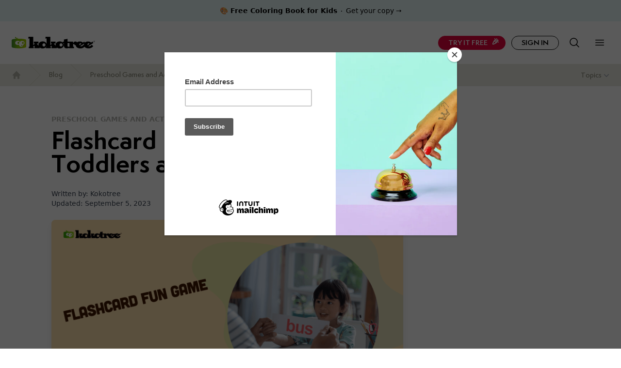

--- FILE ---
content_type: text/html; charset=UTF-8
request_url: https://kokotree.com/blog/games-activities/flashcard-fun-games
body_size: 22350
content:
<!DOCTYPE html><html lang="en-US" prefix="og: https://ogp.me/ns#"><head><meta charset="UTF-8"><meta name="viewport" content="width=device-width"><link rel="profile" href="http://gmpg.org/xfn/11"><link rel="pingback" href="https://kokotree.com/xmlrpc.php"> <script rel="preload" crossorigin="anonymous" data-type="lazy" data-src="https://kit.fontawesome.com/3baee4dab8.js"></script> <link media="all" href="https://kokotree.com/wp-content/cache/autoptimize/css/autoptimize_e312b3bbbb9d28efa05a1039b6e9b5c3.css" rel="stylesheet"><title>Flashcard Fun Games for Toddlers and Preschoolers - Kokotree</title><meta name="description" content="Discover engaging ways to harness the power of flashcards for your toddlers and preschoolers, boosting their learning and development creatively."/><meta name="robots" content="follow, index, max-snippet:-1, max-video-preview:-1, max-image-preview:large"/><link rel="canonical" href="https://kokotree.com/blog/games-activities/flashcard-fun-games" /><meta property="og:locale" content="en_US" /><meta property="og:type" content="article" /><meta property="og:title" content="Flashcard Fun Games for Toddlers and Preschoolers - Kokotree" /><meta property="og:description" content="Discover engaging ways to harness the power of flashcards for your toddlers and preschoolers, boosting their learning and development creatively." /><meta property="og:url" content="https://kokotree.com/blog/games-activities/flashcard-fun-games" /><meta property="og:site_name" content="Kokotree" /><meta property="article:publisher" content="https://www.facebook.com/getkokotree" /><meta property="article:section" content="Preschool Games and Activities" /><meta property="og:updated_time" content="2023-09-05T04:51:58+00:00" /><meta property="og:image" content="https://kokotree.com/wp-content/uploads/2023/08/flashcard-fun-game.png" /><meta property="og:image:secure_url" content="https://kokotree.com/wp-content/uploads/2023/08/flashcard-fun-game.png" /><meta property="og:image:width" content="2000" /><meta property="og:image:height" content="1121" /><meta property="og:image:alt" content="Flashcard Fun Games" /><meta property="og:image:type" content="image/png" /><meta property="article:published_time" content="2023-08-28T17:50:12+00:00" /><meta property="article:modified_time" content="2023-09-05T04:51:58+00:00" /><meta name="twitter:card" content="summary_large_image" /><meta name="twitter:title" content="Flashcard Fun Games for Toddlers and Preschoolers - Kokotree" /><meta name="twitter:description" content="Discover engaging ways to harness the power of flashcards for your toddlers and preschoolers, boosting their learning and development creatively." /><meta name="twitter:site" content="@getkokotree" /><meta name="twitter:creator" content="@getkokotree" /><meta name="twitter:image" content="https://kokotree.com/wp-content/uploads/2023/08/flashcard-fun-game.png" /><meta name="twitter:label1" content="Written by" /><meta name="twitter:data1" content="Kokotree" /><meta name="twitter:label2" content="Time to read" /><meta name="twitter:data2" content="3 minutes" /> <script type="application/ld+json" class="rank-math-schema">{"@context":"https://schema.org","@graph":[{"@type":"Place","@id":"https://kokotree.com/#place","geo":{"@type":"GeoCoordinates","latitude":"39.746930","longitude":"-75.548880"},"hasMap":"https://www.google.com/maps/search/?api=1&amp;query=39.746930,-75.548880","address":{"@type":"PostalAddress","streetAddress":"1007 N Orange St, 4th Fl 434","addressLocality":"Wilmington","addressRegion":"DE","postalCode":"19801","addressCountry":"US"}},{"@type":"Organization","@id":"https://kokotree.com/#organization","name":"Kokotree","url":"https://kokotree.com","sameAs":["https://www.facebook.com/getkokotree","https://twitter.com/getkokotree","https://www.youtube.com/@kokotreelearning","https://www.linkedin.com/company/kokotree/","https://www.crunchbase.com/organization/kokotree","https://www.instagram.com/getkokotree/","https://apps.apple.com/us/app/kokotree-preschool-learning/id1626348884","https://play.google.com/store/apps/details?id=com.kokotree","https://www.pinterest.com/kokotreeapp/","https://www.quora.com/profile/Kokotree-Learning-App-for-Kids"],"address":{"@type":"PostalAddress","streetAddress":"1007 N Orange St, 4th Fl 434","addressLocality":"Wilmington","addressRegion":"DE","postalCode":"19801","addressCountry":"US"},"logo":{"@type":"ImageObject","@id":"https://kokotree.com/#logo","url":"https://kokotree.com/wp-content/uploads/2022/06/MobileAppIcon.jpg","contentUrl":"https://kokotree.com/wp-content/uploads/2022/06/MobileAppIcon.jpg","caption":"Kokotree","inLanguage":"en-US","width":"1024","height":"1024"},"contactPoint":[{"@type":"ContactPoint","telephone":"+1-855-917-5656","contactType":"customer support"}],"location":{"@id":"https://kokotree.com/#place"}},{"@type":"WebSite","@id":"https://kokotree.com/#website","url":"https://kokotree.com","name":"Kokotree","publisher":{"@id":"https://kokotree.com/#organization"},"inLanguage":"en-US"},{"@type":"ImageObject","@id":"https://kokotree.com/wp-content/uploads/2023/08/flashcard-fun-game.png","url":"https://kokotree.com/wp-content/uploads/2023/08/flashcard-fun-game.png","width":"2000","height":"1121","caption":"Flashcard Fun Games","inLanguage":"en-US"},{"@type":"BreadcrumbList","@id":"https://kokotree.com/blog/games-activities/flashcard-fun-games#breadcrumb","itemListElement":[{"@type":"ListItem","position":"1","item":{"@id":"https://kokotree.com","name":"Home"}},{"@type":"ListItem","position":"2","item":{"@id":"https://kokotree.com/blog/games-activities/flashcard-fun-games","name":"Flashcard Fun Games for Toddlers and Preschoolers"}}]},{"@type":"WebPage","@id":"https://kokotree.com/blog/games-activities/flashcard-fun-games#webpage","url":"https://kokotree.com/blog/games-activities/flashcard-fun-games","name":"Flashcard Fun Games for Toddlers and Preschoolers - Kokotree","datePublished":"2023-08-28T17:50:12+00:00","dateModified":"2023-09-05T04:51:58+00:00","isPartOf":{"@id":"https://kokotree.com/#website"},"primaryImageOfPage":{"@id":"https://kokotree.com/wp-content/uploads/2023/08/flashcard-fun-game.png"},"inLanguage":"en-US","breadcrumb":{"@id":"https://kokotree.com/blog/games-activities/flashcard-fun-games#breadcrumb"}},{"@type":"Person","@id":"https://kokotree.com/blog/games-activities/flashcard-fun-games#author","name":"Kokotree","image":{"@type":"ImageObject","@id":"https://kokotree.com/wp-content/uploads/2022/06/avatar_user_1_1655584116-96x96.png","url":"https://kokotree.com/wp-content/uploads/2022/06/avatar_user_1_1655584116-96x96.png","caption":"Kokotree","inLanguage":"en-US"},"sameAs":["https://kokotree.com"],"worksFor":{"@id":"https://kokotree.com/#organization"}},{"@type":"BlogPosting","headline":"Flashcard Fun Games for Toddlers and Preschoolers - Kokotree","keywords":"Flashcard Fun","datePublished":"2023-08-28T17:50:12+00:00","dateModified":"2023-09-05T04:51:58+00:00","author":{"@id":"https://kokotree.com/blog/games-activities/flashcard-fun-games#author","name":"Kokotree"},"publisher":{"@id":"https://kokotree.com/#organization"},"description":"Discover engaging ways to harness the power of flashcards for your toddlers and preschoolers, boosting their learning and development creatively.","name":"Flashcard Fun Games for Toddlers and Preschoolers - Kokotree","@id":"https://kokotree.com/blog/games-activities/flashcard-fun-games#richSnippet","isPartOf":{"@id":"https://kokotree.com/blog/games-activities/flashcard-fun-games#webpage"},"image":{"@id":"https://kokotree.com/wp-content/uploads/2023/08/flashcard-fun-game.png"},"inLanguage":"en-US","mainEntityOfPage":{"@id":"https://kokotree.com/blog/games-activities/flashcard-fun-games#webpage"}}]}</script> <link rel='dns-prefetch' href='//a.omappapi.com' /> <script type="text/javascript" src="https://kokotree.com/wp-includes/js/jquery/jquery.min.js" id="jquery-core-js"></script> <script type="text/javascript" src="https://kokotree.com/wp-includes/js/jquery/jquery-migrate.min.js" id="jquery-migrate-js"></script> <script type="application/json" id="wpp-json">{"sampling_active":0,"sampling_rate":100,"ajax_url":"https:\/\/kokotree.com\/wp-json\/wordpress-popular-posts\/v1\/popular-posts","api_url":"https:\/\/kokotree.com\/wp-json\/wordpress-popular-posts","ID":8921,"token":"a4f25d92cb","lang":0,"debug":0}</script> <script type="text/javascript" src="https://kokotree.com/wp-content/plugins/wordpress-popular-posts/assets/js/wpp.min.js" id="wpp-js-js"></script> <script type="text/javascript" src="https://kokotree.com/wp-content/themes/tailpress-master/js/alpine.js" id="alpine-js"></script> <script type="text/javascript" src="https://kokotree.com/wp-content/themes/tailpress-master/js/app.js" id="tailpress-js"></script> <link rel="preconnect" href="https://cdn-dev-pub.kokotree.com"><link rel="preconnect" href="https://fast.wistia.com"><link rel="preconnect" href="embed-fastly.wistia.com"><link rel="preconnect" href="//www.googletagmanager.com"><link rel="preconnect" href="https://kit.fontawesome.com"><link rel="preconnect" href="https://p.typekit.net/" /><link rel="preconnect" href="https://use.typekit.net" /><link rel="preconnect" href="https://typekit.com" />  <script data-type="lazy" data-src="[data-uri]"></script>    <script id="mcjs">!function(c,h,i,m,p){m=c.createElement(h),p=c.getElementsByTagName(h)[0],m.async=1,m.src=i,p.parentNode.insertBefore(m,p)}(document,"script","https://chimpstatic.com/mcjs-connected/js/users/e630410c6e9554caaf7cc0430/b0c71a9f64953373f1ef81ed1.js");</script> <meta name="facebook-domain-verification" content="rrvj4oklonts3gu56lctujczx4ds95" /><meta name="google-site-verification" content="NRhHdcSSDt5FKLEtfntcWl9pAZ5SSsAfrJMPL0TXld0" /><meta property="fb:app_id" content="1382469345545001"/>  <script type='text/javascript'>!function(f,b,e,v,n,t,s){if(f.fbq)return;n=f.fbq=function(){n.callMethod?
n.callMethod.apply(n,arguments):n.queue.push(arguments)};if(!f._fbq)f._fbq=n;
n.push=n;n.loaded=!0;n.version='2.0';n.queue=[];t=b.createElement(e);t.async=!0;
t.src=v;s=b.getElementsByTagName(e)[0];s.parentNode.insertBefore(t,s)}(window,
document,'script','https://connect.facebook.net/en_US/fbevents.js?v=next');</script>  <script type='text/javascript'>var url = window.location.origin + '?ob=open-bridge';
        fbq('set', 'openbridge', '207008349047157', url);</script> <script type='text/javascript'>fbq('init', '207008349047157', {}, {
    "agent": "wordpress-6.5.7-3.0.16"
})</script><script type='text/javascript'>fbq('track', 'PageView', []);</script>  <noscript> <img height="1" width="1" style="display:none" alt="fbpx"
src="https://www.facebook.com/tr?id=207008349047157&ev=PageView&noscript=1" /> </noscript><link rel="icon" href="https://kokotree.com/wp-content/uploads/2023/05/cropped-cropped-android-chrome-512x512-1-32x32.png" sizes="32x32" /><link rel="icon" href="https://kokotree.com/wp-content/uploads/2023/05/cropped-cropped-android-chrome-512x512-1-192x192.png" sizes="192x192" /><link rel="apple-touch-icon" href="https://kokotree.com/wp-content/uploads/2023/05/cropped-cropped-android-chrome-512x512-1-180x180.png" /><meta name="msapplication-TileImage" content="https://kokotree.com/wp-content/uploads/2023/05/cropped-cropped-android-chrome-512x512-1-270x270.png" /></head><body class="post-template-default single single-post postid-8921 single-format-standard wp-custom-logo bg-white text-black antialiased"><div id="page" class="flex flex-col"><div class="flex items-center justify-center gap-x-6 bg-[#e6f7f8] px-6 py-2.5 sm:px-3.5"><p class="text-sm leading-6 text-black"> <a href="/download-coloring-sheets"> <strong class="font-semibold">🎨 Free Coloring Book for Kids</strong><svg viewbox="0 0 2 2" class="mx-2 inline h-0.5 w-0.5 fill-current" aria-hidden="true"> <circle cx="1" cy="1" r="1" /> </svg>Get your copy&nbsp;<span aria-hidden="true">&rarr;</span> </a></p></div><div x-data="{ isOpen: false }" @open-panel.window="isOpen = true; $nextTick(() => document.body.classList.add('overflow-hidden'))" @close-panel.window="isOpen = false; $nextTick(() => document.body.classList.remove('overflow-hidden'))" x-init="$watch('isOpen', value => value ? document.body.classList.add('overflow-hidden') : document.body.classList.remove('overflow-hidden'))"><header class="z-20"><div class="mx-auto max-w-7xl"><div class="relative"><div class="flex items-center justify-between py-3 pl-6 pr-3 sm:p-6 md:space-x-10"><div class="flex justify-start lg:w-0 lg:flex-1"> <span class="sr-only">Kokotree.com</span><a href="https://kokotree.com/" class="h-6 w-auto sm:h-6-link" rel="home"><img width="608" height="84" src="https://kokotree.com/wp-content/uploads/2023/05/kokotree-dark.svg" class="h-6 w-auto sm:h-6" alt="Learning app for kids" decoding="async" fetchpriority="high" /></a></div><nav class="space-x-3 flex items-center"> <span class="get-started-btn hidden md:inline-block p-1 pl-5 pr-9 bg-kokored hover:bg-[#ff2a00] border-kokored border-[1px] hover:cursor-pointer text-white font-semplicitapro cursor-pointer  rounded-full text-center whitespace-nowrap text-sm leading-snug font-semibold relative uppercase"> Try It free <span class="ml-3 absolute text-base top-0 right-3">🎉</span> </span> <a class="hidden md:inline-block py-1 px-5 bg-white hover:bg-black border-black border-[1px] hover:cursor-pointer text-black hover:text-white font-semplicitapro cursor-pointer rounded-full text-center whitespace-nowrap text-sm leading-snug font-semibold relative uppercase" href="/learn/login"> Sign In </a><div class="ml-auto" x-data="searchModal()" x-on:keydown.window="handleKeydown($event)"> <button @click="showModal = true; lockScroll()" title="Search" class="inline-flex items-center justify-center rounded-md bg-white p-2 text-black hover:bg-rustic-100 focus:outline-none focus:ring-2 focus:ring-inset focus:ring-indigo-500"><svg xmlns="http://www.w3.org/2000/svg" viewbox="0 0 24 24" fill="currentColor" class="w-6 h-6"> <path fill-rule="evenodd" d="M10.5 3.75a6.75 6.75 0 100 13.5 6.75 6.75 0 000-13.5zM2.25 10.5a8.25 8.25 0 1114.59 5.28l4.69 4.69a.75.75 0 11-1.06 1.06l-4.69-4.69A8.25 8.25 0 012.25 10.5z" clip-rule="evenodd" /> </svg> </button><div x-show="showModal" @click="closeModal" x-cloak><div class="fixed inset-0 z-20 bg-gray-500 bg-opacity-25"></div><div class="fixed inset-0 z-30 overflow-y-auto p-4 sm:p-6 md:p-20"><div class="mx-auto max-w-xl transform divide-y divide-gray-100 overflow-hidden rounded-xl bg-white shadow-2xl ring-1 ring-black ring-opacity-5 transition-all modal-content"><div class="relative"> <svg class="pointer-events-none absolute left-4 top-3.5 h-5 w-5 text-gray-400" viewbox="0 0 20 20" fill="currentColor" aria-hidden="true"> <path fill-rule="evenodd" d="M9 3.5a5.5 5.5 0 100 11 5.5 5.5 0 000-11zM2 9a7 7 0 1112.452 4.391l3.328 3.329a.75.75 0 11-1.06 1.06l-3.329-3.328A7 7 0 012 9z" clip-rule="evenodd" /> </svg> <input type="text" @input="searchPosts" @keydown.enter="executeSearch" x-ref="searchInput" class="h-12 w-full border-0 bg-transparent pl-11 pr-4 text-gray-900 placeholder:text-gray-400 focus:ring-0 sm:text-sm" placeholder="Search..." role="combobox" aria-expanded="false" aria-controls="options"></div><ul class="max-h-72 scroll-py-2 overflow-y-auto py-2 text-sm text-gray-800" id="options" role="listbox" x-show="hasSearched"> <template x-for="(post, index) in filteredPosts" :key="index"><li class="cursor-default select-none px-4 py-2 hover:bg-rustic-200 hover:cursor-pointer" x-text="decodeHtmlEntities(post.title.rendered)" @click="window.location.href = post.link"></li> </template></ul><p class="p-4 text-sm text-gray-500" x-show="filteredPosts.length === 0 && hasSearched">No blog posts found.</p></div></div></div></div> <button @click.prevent="isOpen = true" id="primary-menu-toggle" type="button" class="inline-flex items-center justify-center rounded-md bg-white p-2 text-gray-400 hover:bg-rustic-100 hover:text-rustic-500 focus:outline-none focus:ring-2 focus:ring-inset focus:ring-indigo-500" aria-expanded="false"> <span class="sr-only">Open menu</span> <svg class="h-6 w-6" xmlns="http://www.w3.org/2000/svg" fill="none" viewbox="0 0 24 24" stroke-width="1.5" stroke="#000000" aria-hidden="true"> <path stroke-linecap="round" stroke-linejoin="round" d="M3.75 6.75h16.5M3.75 12h16.5m-16.5 5.25h16.5" /> </svg> </button></nav></div></div></header><div x-show="isOpen" x-cloak><div class="fixed inset-0 z-50 bg-black bg-opacity-75 backdrop-blur-md transition-opacity" x-show="isOpen" x-transition:enter="ease-in-out duration-500" x-transition:enter-start="opacity-0" x-transition:enter-end="opacity-100" x-transition:leave="ease-in-out duration-500" x-transition:leave-start="opacity-100" x-transition:leave-end="opacity-0" @click="isOpen = false"></div><div class="fixed inset-y-0 right-0 z-60 flex max-w-full pl-0 z-50"><div class="w-screen max-w-md" x-show="isOpen" x-transition:enter="transform transition ease-in-out duration-500 sm:duration-700" x-transition:enter-start="translate-x-full" x-transition:enter-end="translate-x-0" x-transition:leave="transform transition ease-in-out duration-500 sm:duration-700" x-transition:leave-start="translate-x-0" x-transition:leave-end="translate-x-full"><div class="lazyload flex h-full flex-col overflow-y-scroll bg-rustic-50 py-6 shadow-xl bg-no-repeat bg-bottom relative" data-bg="https://kokotree.com/wp-content/uploads/2023/01/koko-menu-bg.png" style="background-image: url(data:image/svg+xml,%3Csvg%20xmlns=%22http://www.w3.org/2000/svg%22%20viewBox=%220%200%20500%20300%22%3E%3C/svg%3E);"><div class="px-4 sm:px-6"><div class="flex items-start justify-end"><div class="ml-3 flex h-7 items-center"> <button type="button" class="rounded-md text-[#700000]" @click="isOpen = false"> <span class="sr-only">Close panel</span> <svg class="h-6 w-6" fill="none" viewbox="0 0 24 24" stroke-width="1.5" stroke="currentColor" aria-hidden="true"> <path stroke-linecap="round" stroke-linejoin="round" d="M6 18L18 6M6 6l12 12" /> </svg> </button></div></div></div><div class="relative mt-6 flex-1 px-4 sm:px-6 font-semplicitapro"><ul class="koko-offcanvas-menu"><li><a href="/about">About Kokotree</a></li><li><a href="/preschool-app/testimonials">Reviews & Testimonials</a></li><li><a href="/preschool-app/ad-free">Ad-Free</a></li><li><a href="/preschool-app/safe-screen-time">Safe Screen Time</a></li><li><a href="/preschool-app/learning-paths">Learning Paths</a></li><li><a href="/preschool-app/activities">500+ Activities</a></li><li><a href="/compare">Compare</a></li><li><a href="/alternatives">Alternatives</a></li><li><a href="/preschool-app/award-winning">Awards</a></li><li><a href="/learn/login">Sign In</a></li></ul><div class="koko-offcanvas-signup"> <img src="https://kokotree.com/wp-content/uploads/2023/01/koko-rocket-stars.png" alt="" width="401" height="414" class="alignnone size-large wp-image-3707" /> <span class="get-started-btn p-4 pl-8 pr-8 bg-kokored hover:bg-[#ff2a00] hover:cursor-pointer text-white font-semplicitapro cursor-pointer block rounded-full text-center whitespace-nowrap text-lg leading-snug font-semibold relative uppercase"> Try It free</span></div> <a href="https://kokotree.com/blog/kokotree-101/kokotree-edutech-awards-2024-winner" class="grid grid-cols-3 gap-3 bg-black text-white rounded-xl shadow-lg items-center group mt-12"><div class="col-span-3"> <img class="w-full rounded-xl" alt="Kokotree EduTech Award Winner 2024" src="https://kokotree.com/wp-content/uploads/2024/04/kokotree-edutech-award-winner-2024.png"></div><div class="col-span-3 px-4 pb-4 p-0"><h4 class="text-lg font-bold">EduTech Award Winner</h4><p class="mt-1 text-sm">Kokotree Early Education App</p><div class="flex items-center mt-1"> <span class="text-xs font-bold text-[#ff7c11] group-hover:underline">SEE ANNOUNCEMENT</span> <svg xmlns="http://www.w3.org/2000/svg" fill="#ff7c11" viewbox="0 0 24 24" stroke-width="1.5" stroke="#ff7c11" class="w-6 h-6"> <path stroke-linecap="round" stroke-linejoin="round" d="M17.25 8.25L21 12m0 0l-3.75 3.75M21 12H3" /> </svg></div></div> </a><div class="hidden lg:block absolute bottom-0 left-0 right-0 px-6"><form role="search" method="get" class="search-form" action="https://kokotree.com/"> <label class="screen-reader-text sr-only"> <span>Search for:</span> </label><div class="rounded-lg bg-white shadow-md"><div class="relative"> <input class="block w-full bg-transparent py-4 pl-4 pr-12 m-0 text-base border-0 text-slate-900 placeholder:text-slate-600 focus:outline-none sm:text-sm sm:leading-6" 
 placeholder="Search keyword" 
 aria-label="Search" 
 name="s"
 id="headlessui-combobox-input-350" 
 type="search" 
 title="Search for:"
 value=""
 x-ref="searchInput" > <button type="submit" class="search-submit h-6 w-6 absolute top-4 right-4" value="Search"> <svg class="pointer-events-none  h-6 w-6 fill-slate-400" xmlns="http://www.w3.org/2000/svg"><path d="M20.47 21.53a.75.75 0 1 0 1.06-1.06l-1.06 1.06Zm-9.97-4.28a6.75 6.75 0 0 1-6.75-6.75h-1.5a8.25 8.25 0 0 0 8.25 8.25v-1.5ZM3.75 10.5a6.75 6.75 0 0 1 6.75-6.75v-1.5a8.25 8.25 0 0 0-8.25 8.25h1.5Zm6.75-6.75a6.75 6.75 0 0 1 6.75 6.75h1.5a8.25 8.25 0 0 0-8.25-8.25v1.5Zm11.03 16.72-5.196-5.197-1.061 1.06 5.197 5.197 1.06-1.06Zm-4.28-9.97c0 1.864-.755 3.55-1.977 4.773l1.06 1.06A8.226 8.226 0 0 0 18.75 10.5h-1.5Zm-1.977 4.773A6.727 6.727 0 0 1 10.5 17.25v1.5a8.226 8.226 0 0 0 5.834-2.416l-1.061-1.061Z"></path></svg> </button></div></div></form></div></div></div></div></div></div></div><main id="content" class="site-content flex-grow"><nav class="flex border-b border-t border-rustic-200 bg-rustic-200 font-semplicitapro" aria-label="Breadcrumb"><div class="mx-auto w-full max-w-7xl flex items-center justify-between px-3 sm:px-6"><ol role="list" class="flex space-x-4"><li class="flex"><div class="flex items-center"> <a href="/" class="text-rustic-400 hover:text-rustic-500"> <svg class="h-5 w-5 flex-shrink-0" viewbox="0 0 20 20" fill="currentColor" aria-hidden="true"> <path fill-rule="evenodd" d="M9.293 2.293a1 1 0 011.414 0l7 7A1 1 0 0117 11h-1v6a1 1 0 01-1 1h-2a1 1 0 01-1-1v-3a1 1 0 00-1-1H9a1 1 0 00-1 1v3a1 1 0 01-1 1H5a1 1 0 01-1-1v-6H3a1 1 0 01-.707-1.707l7-7z" clip-rule="evenodd" /> </svg> <span class="sr-only">Home</span> </a></div></li><li class="flex"><div class="flex items-center"> <svg class="h-full w-6 flex-shrink-0 text-rustic-300" viewbox="0 0 24 44" preserveaspectratio="none" fill="currentColor" aria-hidden="true"> <path d="M.293 0l22 22-22 22h1.414l22-22-22-22H.293z" /> </svg> <a href="/blog" class="ml-4 text-sm font-medium text-rustic-500 hover:text-rustic-700">Blog</a></div></li><li class="hidden sm:flex"><div class="flex items-center"> <svg class="h-full w-6 flex-shrink-0 text-rustic-300" viewbox="0 0 24 44" preserveaspectratio="none" fill="currentColor" aria-hidden="true"> <path d="M.293 0l22 22-22 22h1.414l22-22-22-22H.293z" /> </svg><a class="ml-4 text-sm font-medium text-rustic-500 hover:text-rustic-700" role="menuitem" href="https://kokotree.com/blog/games-activities" alt="Preschool Games and Activities">Preschool Games and Activities</a></div></li></ol><div class="relative inline-block text-left" x-data="{ open: false }"><div> <button type="button" @click="open = !open" class="inline-flex w-full justify-center gap-x-1.5 rounded-md text-sm font-medium text-rustic-500 hover:text-rustic-700" id="menu-button" :aria-expanded="open" aria-haspopup="true"> Topics <svg class="-mr-1 h-5 w-5 text-gray-400" viewbox="0 0 20 20" fill="currentColor" aria-hidden="true"> <path fill-rule="evenodd" d="M5.23 7.21a.75.75 0 011.06.02L10 11.168l3.71-3.938a.75.75 0 111.08 1.04l-4.25 4.5a.75.75 0 01-1.08 0l-4.25-4.5a.75.75 0 01.02-1.06z" clip-rule="evenodd" /> </svg> </button></div><div x-show="open" @click.away="open = false" class="absolute right-0 z-10 mt-2 w-56 origin-top-right rounded-md bg-white shadow-lg ring-1 ring-black ring-opacity-5 focus:outline-none" role="menu" aria-orientation="vertical" aria-labelledby="menu-button" tabindex="-1" x-cloak><div class="py-1" role="none"> <a href="https://kokotree.com/blog/bedtime-stories" class="block px-4 py-2 text-sm hover:bg-rustic-100" role="menuitem" tabindex="-1">Bedtime Stories</a><a href="https://kokotree.com/blog/child-development" class="block px-4 py-2 text-sm hover:bg-rustic-100" role="menuitem" tabindex="-1">Child Development</a><a href="https://kokotree.com/blog/coloring" class="block px-4 py-2 text-sm hover:bg-rustic-100" role="menuitem" tabindex="-1">Coloring</a><a href="https://kokotree.com/blog/early-education" class="block px-4 py-2 text-sm hover:bg-rustic-100" role="menuitem" tabindex="-1">Early Education</a><a href="https://kokotree.com/blog/kokotree-101" class="block px-4 py-2 text-sm hover:bg-rustic-100" role="menuitem" tabindex="-1">Kokotree 101</a><a href="https://kokotree.com/blog/nursery-rhymes" class="block px-4 py-2 text-sm hover:bg-rustic-100" role="menuitem" tabindex="-1">Nursery Rhymes</a><a href="https://kokotree.com/blog/parenting-tips" class="block px-4 py-2 text-sm hover:bg-rustic-100" role="menuitem" tabindex="-1">Parenting Tips</a><a href="https://kokotree.com/blog/phonics" class="block px-4 py-2 text-sm hover:bg-rustic-100" role="menuitem" tabindex="-1">Phonics</a><a href="https://kokotree.com/blog/preschool" class="block px-4 py-2 text-sm hover:bg-rustic-100" role="menuitem" tabindex="-1">Preschool</a><a href="https://kokotree.com/blog/games-activities" class="block px-4 py-2 text-sm hover:bg-rustic-100" role="menuitem" tabindex="-1">Preschool Games and Activities</a><a href="https://kokotree.com/blog/worksheets" class="block px-4 py-2 text-sm hover:bg-rustic-100" role="menuitem" tabindex="-1">Preschool Worksheets</a><a href="https://kokotree.com/blog/research" class="block px-4 py-2 text-sm hover:bg-rustic-100" role="menuitem" tabindex="-1">Research</a><a href="https://kokotree.com/blog/toddlers" class="block px-4 py-2 text-sm hover:bg-rustic-100" role="menuitem" tabindex="-1">Toddlers</a></div></div></div></div></nav><div class="container my-8 mx-auto"><div class="relative bg-white px-0 pt-6 pb-14 lg:px-8 lg:pb-28"><div class="relative mx-auto max-w-7xl px-4"><section class="grid grid-cols-12"><div class="col-span-12 lg:col-span-8 lg:ml-10"><ul class="flex flex-col gap-3"><li><a class="text-[12px] sm:text-[14px] opacity-40 font-bold uppercase mb-4 lg:mb-6 text-rustic-700" href="https://kokotree.com/blog/games-activities" alt="Preschool Games and Activities">Preschool Games and Activities</a></li></ul><h1 class="entry-title text-2xl md:text-3xl lg:text-5xl font-extrabold leading-tight mb-4 mt-3 lg:mb-6 text-left">Flashcard Fun Games for Toddlers and Preschoolers</h1><p class="text-gray-700 text-sm">Written by: Kokotree</p><p class="text-gray-700 text-sm">Updated: <time datetime="2023-09-05T04:51:58+00:00" itemprop="dateModified">September 5, 2023</time></p><meta itemprop="datePublished" content="2023-08-28T17:50:12+00:00"><div class="entry-content prose prose-neutral  mt-6 lg:prose-xl max-w-none prose-img:rounded-xl prose-h2:font-extrabold lg:prose-h2:mb-3 prose-h3:font-extrabold lg:prose-h3:mb-3"><div class="post-thumbnail"> <noscript><img width="768" height="430" src="https://kokotree.com/wp-content/uploads/2023/08/flashcard-fun-game-768x430.png" class="rounded-lg w-full t-medium shadow-lg wp-post-image" alt="Flashcard Fun Games" decoding="async" srcset="https://kokotree.com/wp-content/uploads/2023/08/flashcard-fun-game-768x430.png 768w, https://kokotree.com/wp-content/uploads/2023/08/flashcard-fun-game-320x179.png 320w, https://kokotree.com/wp-content/uploads/2023/08/flashcard-fun-game-640x359.png 640w, https://kokotree.com/wp-content/uploads/2023/08/flashcard-fun-game-1500x841.png 1500w, https://kokotree.com/wp-content/uploads/2023/08/flashcard-fun-game.png 2000w" sizes="(max-width: 768px) 100vw, 768px" /></noscript><img width="768" height="430" src='data:image/svg+xml,%3Csvg%20xmlns=%22http://www.w3.org/2000/svg%22%20viewBox=%220%200%20768%20430%22%3E%3C/svg%3E' data-src="https://kokotree.com/wp-content/uploads/2023/08/flashcard-fun-game-768x430.png" class="lazyload rounded-lg w-full t-medium shadow-lg wp-post-image" alt="Flashcard Fun Games" decoding="async" data-srcset="https://kokotree.com/wp-content/uploads/2023/08/flashcard-fun-game-768x430.png 768w, https://kokotree.com/wp-content/uploads/2023/08/flashcard-fun-game-320x179.png 320w, https://kokotree.com/wp-content/uploads/2023/08/flashcard-fun-game-640x359.png 640w, https://kokotree.com/wp-content/uploads/2023/08/flashcard-fun-game-1500x841.png 1500w, https://kokotree.com/wp-content/uploads/2023/08/flashcard-fun-game.png 2000w" data-sizes="(max-width: 768px) 100vw, 768px" /></div></div></div></section><section class="grid grid-cols-12 gap-6 lg:gap-12"><div class="col-span-12 lg:col-span-8 lg:ml-10"><div class="entry-content prose prose-neutral lg:prose-xl max-w-none prose-img:rounded-xl md:max-w-3xl md:mx-auto lg:max-w-3xl prose-h2:font-extrabold lg:prose-h2:mb-3 prose-h3:font-extrabold lg:prose-h3:mb-3"><p><span class="apaya-dropcap">F</span>lashcards have been a tried-and-true staple in early education for decades, consistently ranking among favorite teaching tools for kids. Not only do flashcards offer the potential for self-paced learning, but with a slice of creativity, they can be transformed into an exhilarating game known as Flashcard Fun. This engaging game helps nurture core skills like memory, recognition, vocabulary development, cognitive agility, and even basic math.</p><div class="lwptoc mce-toc lwptoc-inherit" data-smooth-scroll="1" data-smooth-scroll-offset="75"><div class="lwptoc_i"><div class="lwptoc_header"> <b class="lwptoc_title">Table of contents</b> <span class="lwptoc_toggle"> <a href="#" class="lwptoc_toggle_label" data-label="hide">show</a> </span></div><div class="lwptoc_items" style="display:none;font-size:85%;"><ul class="lwptoc_itemWrap"><li class="lwptoc_item"> <a href="#What_is_the_Flashcard_Fun"> <span class="lwptoc_item_label">What is the Flashcard Fun?</span> </a><ul class="lwptoc_itemWrap"><li class="lwptoc_item"> <a href="#Videos_and_games_that_keep_preschoolers_busy"> <span class="lwptoc_item_label">Videos and games that keep preschoolers busy.</span> </a></li></ul></li><li class="lwptoc_item"> <a href="#What_Youll_Need_to_Play_Flashcard_Fun"> <span class="lwptoc_item_label">What You’ll Need to Play Flashcard Fun</span> </a></li><li class="lwptoc_item"> <a href="#Objective_of_Flashcard_Fun"> <span class="lwptoc_item_label">Objective of Flashcard Fun</span> </a></li><li class="lwptoc_item"> <a href="#How_to_Play_Flashcard_Fun"> <span class="lwptoc_item_label">How to Play Flashcard Fun</span> </a></li><li class="lwptoc_item"> <a href="#Skill_Development"> <span class="lwptoc_item_label">Skill Development</span> </a></li><li class="lwptoc_item"> <a href="#Variations_of_the_Flashcard_Fun"> <span class="lwptoc_item_label">Variations of the Flashcard Fun</span> </a></li><li class="lwptoc_item"> <a href="#Tips_for_ParentsTeachers"> <span class="lwptoc_item_label">Tips for Parents/Teachers</span> </a></li><li class="lwptoc_item"> <a href="#Common_Questions_about_Flashcard_Fun"> <span class="lwptoc_item_label">Common Questions about Flashcard Fun</span> </a></li><li class="lwptoc_item"> <a href="#Safety_Precautions"> <span class="lwptoc_item_label">Safety Precautions</span> </a></li><li class="lwptoc_item"> <a href="#Takeaway"> <span class="lwptoc_item_label">Takeaway</span> </a></li></ul></div></div></div><h2><span id="What_is_the_Flashcard_Fun">What is the Flashcard Fun?</span></h2><p>Flashcard Fun is an interactive learning game designed for toddlers and preschoolers, using flashcards to stimulate learning in a fun and competitive setting. With simple rules and physical interaction, it’s popular for teaching new words, numbers, and even concepts, captivating attention while extending the benefits of traditional flashcards.</p><div class="not-prose" style="background: #FFF3E0; border: 2px solid #FF6B6B; border-radius: 12px; padding: 48px 26px; margin: 32px 0; text-align: center;"> <img width="608" height="84" src="https://kokotree.com/wp-content/uploads/2023/05/kokotree-dark.svg" class="h-6 w-auto sm:h-6 mx-auto" alt="Learning app for kids" decoding="async" fetchpriority="high"><h3 class="mx-auto max-w-sm text-center text-3xl font-bolder tracking-tight leading-tight mt-8 text-aqua-800"><span id="Videos_and_games_that_keep_preschoolers_busy">Videos and games that keep preschoolers busy.</span></h3><p class="text-xl max-w-md mx-auto leading-normal mt-6">For ages 2-6. They watch and play for 20 minutes. You get a break.</p><p class="text-sm font-bold mt-4">⭐ 5,000+ parents get daily breaks with Kokotree.</p> <a href="#" class="get-started-btn mt-4 inline-block py-3 px-8 bg-kokored hover:bg-[#ff2a00] hover:cursor-pointer text-white font-semplicitapro cursor-pointer block rounded-full text-center m-auto mt-2 whitespace-nowrap text-lg leading-snug font-semibold relative uppercase"> Try it Free → </a><p style="font-size: 14px; margin: 16px 0 0 0;"> Works in 30 seconds • No credit card • Cancel anytime</p></div><h2><span id="What_Youll_Need_to_Play_Flashcard_Fun">What You’ll Need to Play Flashcard Fun</span></h2><ul><li>Set of Flashcards (with desired words, numbers, or pictures)</li><li>A spacious area for movement</li><li>Enthusiasm and your child’s curiosity!</li></ul><h2><span id="Objective_of_Flashcard_Fun">Objective of Flashcard Fun</span></h2><p>The purpose of playing Flashcard Fun is to enhance learning in enjoyable and dynamic ways. Children are encouraged to recognize and remember the content of flashcards under a playful, low-stress circumstance, nurturing cognitive development while fostering positive attitudes to learning.</p><h2><span id="How_to_Play_Flashcard_Fun">How to Play Flashcard Fun</span></h2><ol><li>Spread the flashcards on the floor with the content facing up.</li><li>Call out the content of one card. For example, if it’s a word – pronounce the word, if it’s a number – say the number, or if it’s an image – describe it.</li><li>Encourage your child to find and pick up the flashcard matching your description.</li><li>Once the right card is picked, celebrate the achievement with high fives or a small token.</li><li>Continue the game with the rest of the flashcards, shuffling and repeating to promote better memory.</li></ol><h2><span id="Skill_Development">Skill Development</span></h2><p>Flashcard Fun is not merely one of the amazing “games for kids” but also a game promoting an array of skills. It enhances:</p><ul><li><strong>Motor Skills:</strong> The physical aspect of moving and picking up cards aids in fine motor skill development.</li><li><strong>Communication Skills:</strong> Encouraging children to express their thoughts or ask questions about the flashcards drives language and communication proficiency.</li><li><strong>Cognitive Skills:</strong> Recognition, memory boost, and <a class="wpil_keyword_link" href="https://kokotree.com/blog/games-activities/critical-thinking-activities-preschoolers" title="critical thinking" data-wpil-keyword-link="linked">critical thinking</a> reinforce cognitive development.</li><li><strong>Math Abilities:</strong> When using number-based flashcards, a child’s foundational math skills can be enhanced.</li></ul><h2><span id="Variations_of_the_Flashcard_Fun">Variations of the Flashcard Fun</span></h2><p>Switching up your “<a class="wpil_keyword_link" href="https://kokotree.com/blog/games-activities/educational-games-toddlers" title="toddler games" data-wpil-keyword-link="linked">toddler games</a>” keeps learning fresh and engaging. Try these variations:</p><ul><li>Flashcard Memory: After your child is familiar with the cards, turn them face down and take turns finding pairs.</li><li>Flashcard Race: For multiple children, see who can find the called-out card the fastest.</li></ul><h2><span id="Tips_for_ParentsTeachers">Tips for Parents/Teachers</span></h2><p>As with any “<a class="wpil_keyword_link" href="https://kokotree.com/blog/games-activities/preschool-games-activities" title="preschool games" data-wpil-keyword-link="linked">preschool games</a>,” it’s important to keep the learning process fun and praise your child’s efforts, not just the correct answers. Be patient, and if your child struggles to find an answer, guide them rightly than directly providing the answer.</p><h2><span id="Common_Questions_about_Flashcard_Fun">Common Questions about Flashcard Fun</span></h2><ol><li>Q: Can multiple children play this game simultaneously? A: Yes! Flashcard Fun is versatile – ideal for one-on-one play and group settings.</li><li>Q: What’s the ideal age for Flashcard Fun? A: While it’s mostly designed for toddlers and preschoolers, it’s adaptable to slightly older kids, especially with more complex flashcards.</li><li>Q: Can this game be translated to different languages? A: Absolutely! It’s an excellent tool for teaching multiple languages.</li><li>Q: How long should a session of Flashcard Fun last? A: Aim for 10-15 minutes or as long as your child maintains interest.</li><li>Q: Can I make my own flashcards for Flashcard Fun? A: Of course! Self-made flashcards can be personalized to your child’s learning needs.</li></ol><h2><span id="Safety_Precautions">Safety Precautions</span></h2><p>Ensure the play area is clear of hazards. If your flashcards have sharp corners, consider rounding them off to prevent any potential injuries.</p><h2><span id="Takeaway">Takeaway</span></h2><p>Flashcard Fun represents a perfect blend of learning and amusement captured in one. With this game, not only can your child’s mental development be nurtured, but their joy for learning can be kindled. So, why wait? Grab your flashcards and let’s create fun learning moments!</p></div><footer class="entry-meta" aria-label="Entry meta"><section class="author-box max-w-full mx-auto bg-rustic-100 p-6 rounded-lg mt-6 grid grid-cols-6 gap-6"><div class="col-span-6 sm:col-span-1"> <noscript><img alt='Kokotree from Kokotree' src='https://kokotree.com/wp-content/uploads/2022/06/avatar_user_1_1655584116-96x96.png' srcset='https://kokotree.com/wp-content/uploads/2022/06/avatar_user_1_1655584116-192x192.png 2x' class='avatar avatar-96 photo  block max-w-26 m-auto sm:m-0 sm:inline-block sm:w-full rounded-full' height='96' width='96' decoding='async'/></noscript><img alt='Kokotree from Kokotree' src='data:image/svg+xml,%3Csvg%20xmlns=%22http://www.w3.org/2000/svg%22%20viewBox=%220%200%2096%2096%22%3E%3C/svg%3E' data-src='https://kokotree.com/wp-content/uploads/2022/06/avatar_user_1_1655584116-96x96.png' data-srcset='https://kokotree.com/wp-content/uploads/2022/06/avatar_user_1_1655584116-192x192.png 2x' class='lazyload avatar avatar-96 photo  block max-w-26 m-auto sm:m-0 sm:inline-block sm:w-full rounded-full' height='96' width='96' decoding='async'/></div><div class="col-span-6 sm:col-span-5"><h3 class="font-bold text-xl"><a rel="author" href="/about/" class="no-underline hover:underline">Kokotree</a></h3><p class="mt-3">Kokotree is the #1 learning app for kids. Activate your child&#039;s learning with fun educational videos and games for toddlers, preschoolers, parents, and families.</p></div></section><section class="max-w-full mx-auto bg-rustic-100 p-6 rounded-lg mt-6"> <span class="cat-links flex items-center gap-2"> <span class="gp-icon icon-categories"> <svg viewbox="0 0 512 512" aria-hidden="true" xmlns="http://www.w3.org/2000/svg" width="1em" height="1em"> <path d="M0 112c0-26.51 21.49-48 48-48h110.014a48 48 0 0143.592 27.907l12.349 26.791A16 16 0 00228.486 128H464c26.51 0 48 21.49 48 48v224c0 26.51-21.49 48-48 48H48c-26.51 0-48-21.49-48-48V112z"></path> </svg> </span> <span class="screen-reader-text">Categories</span> <a href="https://kokotree.com/blog/games-activities" class="no-underline hover:underline" rel="category tag"> Preschool Games and Activities </a> </span><nav id="nav-below" class="post-navigation" aria-label="Posts"><div class="nav-previous flex items-center gap-2"> <span class="gp-icon icon-arrow-left"> <svg viewbox="0 0 192 512" aria-hidden="true" xmlns="http://www.w3.org/2000/svg" width="1em" height="1em" fill-rule="evenodd" clip-rule="evenodd" stroke-linejoin="round" stroke-miterlimit="1.414"> <path d="M178.425 138.212c0 2.265-1.133 4.813-2.832 6.512L64.276 256.001l111.317 111.277c1.7 1.7 2.832 4.247 2.832 6.513 0 2.265-1.133 4.813-2.832 6.512L161.43 394.46c-1.7 1.7-4.249 2.832-6.514 2.832-2.266 0-4.816-1.133-6.515-2.832L16.407 262.514c-1.699-1.7-2.832-4.248-2.832-6.513 0-2.265 1.133-4.813 2.832-6.512l131.994-131.947c1.7-1.699 4.249-2.831 6.515-2.831 2.265 0 4.815 1.132 6.514 2.831l14.163 14.157c1.7 1.7 2.832 3.965 2.832 6.513z" fill-rule="nonzero"></path> </svg> </span> <span class="prev"> <a href="https://kokotree.com/blog/games-activities/animal-charades-game" rel="prev">Animal Charades Game for Toddlers and Preschoolers</a> </span></div><div class="nav-next flex items-center gap-2"> <span class="gp-icon icon-arrow-right"> <svg viewbox="0 0 192 512" aria-hidden="true" xmlns="http://www.w3.org/2000/svg" width="1em" height="1em" fill-rule="evenodd" clip-rule="evenodd" stroke-linejoin="round" stroke-miterlimit="1.414"> <path d="M178.425 256.001c0 2.266-1.133 4.815-2.832 6.515L43.599 394.509c-1.7 1.7-4.248 2.833-6.514 2.833s-4.816-1.133-6.515-2.833l-14.163-14.162c-1.699-1.7-2.832-3.966-2.832-6.515 0-2.266 1.133-4.815 2.832-6.515l111.317-111.316L16.407 144.685c-1.699-1.7-2.832-4.249-2.832-6.515s1.133-4.815 2.832-6.515l14.163-14.162c1.7-1.7 4.249-2.833 6.515-2.833s4.815 1.133 6.514 2.833l131.994 131.993c1.7 1.7 2.832 4.249 2.832 6.515z" fill-rule="nonzero"></path> </svg> </span> <span class="next"> <a href="https://kokotree.com/blog/games-activities/puzzles" rel="next">Puzzles for Toddlers and Preschoolers</a> </span></div></nav></section></footer></div><div class="col-span-12 lg:col-span-4 flex flex-col justify-normal"><div class="div-trending"><h2 class="text-base font-bold tracking-tight lg:text-xl border-b-[1px] py-4 border-rustic-200 mb-4">Trending</h2><div class="wpp-shortcode"><script type="application/json">{"title":"","limit":"5","offset":0,"range":"last7days","time_quantity":24,"time_unit":"hour","freshness":false,"order_by":"views","post_type":"post","pid":"","cat":"","taxonomy":"category","term_id":"","author":"","shorten_title":{"active":false,"length":0,"words":false},"post-excerpt":{"active":false,"length":0,"keep_format":false,"words":false},"thumbnail":{"active":true,"build":"manual","width":"150","height":0},"rating":false,"stats_tag":{"comment_count":false,"views":true,"author":false,"date":{"active":false,"format":"F j, Y"},"category":false,"taxonomy":{"active":false,"name":"category"}},"markup":{"custom_html":true,"wpp-start":"&lt;ul class=&quot;divide-y divide-gray-100 mt-4&quot;&gt;","wpp-end":"&lt;\/ul&gt;","title-start":"<h2>","title-end":"<\/h2>","post-html":"&lt;li class=&quot;py-4&quot;&gt;&lt;article id=&quot;post-&lt;?php the_ID(); ?&gt;&quot; class=&quot;grid grid-cols-12 gap-4 items-start lg:items-center relative&quot;&gt;\r\n\t\t\t\t\t\t\t\t\t\t&lt;div class=&quot;col-span-4&quot;&gt;\r\n\t\t\t\t\t\t\t\t\t\t\t&lt;img class=&quot;w-full rounded-md shadow&quot; src=&quot;{thumb_url}&quot; alt=&quot;{title_attr}&quot;&gt;\r\n\t\t\t\t\t\t\t\t\t\t&lt;\/div&gt;\r\n\t\t\t\t\t\t\t\t\t\t&lt;div class=&quot;col-span-8&quot;&gt;\r\n\t\t\t\t\t\t\t\t\t\t\t&lt;a href=&quot;{url}&quot; class=&quot;font-semplicitapro font-bold hover:underline&quot;&gt;&lt;span class=&quot;absolute inset-x-0 -top-px bottom-0&quot;&gt;&lt;\/span&gt;{text_title}&lt;\/a&gt;\r\n\t\t\t\t\t\t\t\t\t\t&lt;\/div&gt;\r\n\t\t\t\t\t\t\t\t\t&lt;\/article&gt;&lt;\/li&gt;"},"theme":{"name":""}}</script><div class="wpp-shortcode-placeholder"></div></div></div><div class="div-email"> <script>(function() {
	window.mc4wp = window.mc4wp || {
		listeners: [],
		forms: {
			on: function(evt, cb) {
				window.mc4wp.listeners.push(
					{
						event   : evt,
						callback: cb
					}
				);
			}
		}
	}
})();</script><form id="mc4wp-form-1" class="mc4wp-form mc4wp-form-2631 mc4wp-ajax" method="post" data-id="2631" data-name="Newsletter Signup" ><div class="mc4wp-form-fields"><div class="mt-6"><div class="mx-auto"><div class="lazyload relative isolate overflow-hidden  px-6 py-12 shadow-xl rounded-lg bg-no-repeat bg-[center_bottom_-3rem] bg-aqua-50 border-[1px] border-aqua-100" data-bg="https://kokotree.com/wp-content/uploads/2023/01/koko-menu-bg.png" style="background-image: url(data:image/svg+xml,%3Csvg%20xmlns=%22http://www.w3.org/2000/svg%22%20viewBox=%220%200%20500%20300%22%3E%3C/svg%3E);"> <noscript><img src="https://kokotree.com/wp-content/uploads/2023/01/koko-rocket-stars.png" alt="" width="401" height="414" class="block w-[125px] m-auto"></noscript><img src='data:image/svg+xml,%3Csvg%20xmlns=%22http://www.w3.org/2000/svg%22%20viewBox=%220%200%20401%20414%22%3E%3C/svg%3E' data-src="https://kokotree.com/wp-content/uploads/2023/01/koko-rocket-stars.png" alt="" width="401" height="414" class="lazyload block w-[125px] m-auto"><h3 class="mx-auto max-w-2xl text-center text-3xl font-bold tracking-tight leading-tight mt-8 text-aqua-800">Stay Up to Date with Kokotree!</h3><p class="mx-auto mt-4 max-w-xl text-center text-aqua-800">Be the first to know about new content launches and announcements.</p><div class="mt-4"> <input class="block w-full bg-white py-3 px-6 m-0 text-base border-[1px] border-aqua-200 text-slate-900 placeholder:text-slate-600 focus:outline-none sm:text-sm sm:leading-6 rounded-md" type="text" name="FNAME" placeholder="First name" required> <input class="block w-full bg-white py-3 px-6 m-0 mt-2 text-base border-[1px] border-aqua-200 text-slate-900 placeholder:text-slate-600 focus:outline-none sm:text-sm sm:leading-6 rounded-md" type="email" name="EMAIL" placeholder="Your email address" required /> <input class="py-3 px-6 bg-kokored hover:bg-[#ff2a00] hover:cursor-pointer text-white font-semplicitapro cursor-pointer block rounded-full text-center m-auto mt-2 whitespace-nowrap text-lg leading-snug font-semibold relative uppercase" type="submit" value="Subscribe" /></div></div></div></div><div class="mc4wp-response"></div></div><label style="display: none !important;">Leave this field empty if you're human: <input type="text" name="_mc4wp_honeypot" value="" tabindex="-1" autocomplete="off" /></label><input type="hidden" name="_mc4wp_timestamp" value="1768450142" /><input type="hidden" name="_mc4wp_form_id" value="2631" /><input type="hidden" name="_mc4wp_form_element_id" value="mc4wp-form-1" /></form></div><div class="div-news"><h2 class="text-base font-bold tracking-tight lg:text-xl border-b-[1px] py-4 border-rustic-200 mt-6 mb-4">Kokotree News</h2><ul class="divide-y divide-gray-100 mt-4"><li class="py-4"><article id="post-10370" class="grid grid-cols-12 gap-4 items-start lg:items-center relative"><div class="col-span-4"> <noscript><img class="w-full rounded-md shadow" src="https://kokotree.com/wp-content/uploads/2024/04/kokotree-edtech-winner-2024-320x179.png" alt="Kokotree Triumphs at EduTech Awards 2024: Crowned Best Mobile App Solution for Early Childhood Education"></noscript><img class="lazyload w-full rounded-md shadow" src='data:image/svg+xml,%3Csvg%20xmlns=%22http://www.w3.org/2000/svg%22%20viewBox=%220%200%20210%20140%22%3E%3C/svg%3E' data-src="https://kokotree.com/wp-content/uploads/2024/04/kokotree-edtech-winner-2024-320x179.png" alt="Kokotree Triumphs at EduTech Awards 2024: Crowned Best Mobile App Solution for Early Childhood Education"></div><div class="col-span-8"> <a href="https://kokotree.com/blog/kokotree-101/kokotree-edutech-awards-2024-winner" class="font-semplicitapro font-bold hover:underline"> <span class="absolute inset-x-0 -top-px bottom-0"></span> Kokotree Triumphs at EduTech Awards 2024: Crowned Best Mobile App Solution for Early Childhood Education </a></div></article></li><li class="py-4"><article id="post-9861" class="grid grid-cols-12 gap-4 items-start lg:items-center relative"><div class="col-span-4"> <noscript><img class="w-full rounded-md shadow" src="https://kokotree.com/wp-content/uploads/2023/12/getting-started-guide-320x179.png" alt="Getting Started. Unlock the Magic of Learning with Kokotree"></noscript><img class="lazyload w-full rounded-md shadow" src='data:image/svg+xml,%3Csvg%20xmlns=%22http://www.w3.org/2000/svg%22%20viewBox=%220%200%20210%20140%22%3E%3C/svg%3E' data-src="https://kokotree.com/wp-content/uploads/2023/12/getting-started-guide-320x179.png" alt="Getting Started. Unlock the Magic of Learning with Kokotree"></div><div class="col-span-8"> <a href="https://kokotree.com/blog/kokotree-101/getting-started" class="font-semplicitapro font-bold hover:underline"> <span class="absolute inset-x-0 -top-px bottom-0"></span> Getting Started. Unlock the Magic of Learning with Kokotree </a></div></article></li><li class="py-4"><article id="post-9854" class="grid grid-cols-12 gap-4 items-start lg:items-center relative"><div class="col-span-4"> <noscript><img class="w-full rounded-md shadow" src="https://kokotree.com/wp-content/uploads/2023/12/game-zone-landscape-box-320x179.webp" alt="NEW! Kokotree Game Zone"></noscript><img class="lazyload w-full rounded-md shadow" src='data:image/svg+xml,%3Csvg%20xmlns=%22http://www.w3.org/2000/svg%22%20viewBox=%220%200%20210%20140%22%3E%3C/svg%3E' data-src="https://kokotree.com/wp-content/uploads/2023/12/game-zone-landscape-box-320x179.webp" alt="NEW! Kokotree Game Zone"></div><div class="col-span-8"> <a href="https://kokotree.com/blog/kokotree-101/new-kokotree-game-zone" class="font-semplicitapro font-bold hover:underline"> <span class="absolute inset-x-0 -top-px bottom-0"></span> NEW! Kokotree Game Zone </a></div></article></li><li class="py-4"><article id="post-9781" class="grid grid-cols-12 gap-4 items-start lg:items-center relative"><div class="col-span-4"> <noscript><img class="w-full rounded-md shadow" src="" alt="UPDATE: Kokotree&#8217;s Revised Stance on Web Summit 2023 Participation"></noscript><img class="lazyload w-full rounded-md shadow" src='data:image/svg+xml,%3Csvg%20xmlns=%22http://www.w3.org/2000/svg%22%20viewBox=%220%200%20210%20140%22%3E%3C/svg%3E' data-src="" alt="UPDATE: Kokotree&#8217;s Revised Stance on Web Summit 2023 Participation"></div><div class="col-span-8"> <a href="https://kokotree.com/blog/kokotree-101/kokotree-sets-its-sights-on-web-summit-2023" class="font-semplicitapro font-bold hover:underline"> <span class="absolute inset-x-0 -top-px bottom-0"></span> UPDATE: Kokotree&#8217;s Revised Stance on Web Summit 2023 Participation </a></div></article></li><li class="py-4"><article id="post-9486" class="grid grid-cols-12 gap-4 items-start lg:items-center relative"><div class="col-span-4"> <noscript><img class="w-full rounded-md shadow" src="https://kokotree.com/wp-content/uploads/2023/09/educational-app-store-320x179.png" alt="Kokotree App Earns 4 out of 5 Stars from Educational App Store!"></noscript><img class="lazyload w-full rounded-md shadow" src='data:image/svg+xml,%3Csvg%20xmlns=%22http://www.w3.org/2000/svg%22%20viewBox=%220%200%20210%20140%22%3E%3C/svg%3E' data-src="https://kokotree.com/wp-content/uploads/2023/09/educational-app-store-320x179.png" alt="Kokotree App Earns 4 out of 5 Stars from Educational App Store!"></div><div class="col-span-8"> <a href="https://kokotree.com/blog/kokotree-101/kokotree-app-earns-4-out-of-5-stars-from-educational-app-store" class="font-semplicitapro font-bold hover:underline"> <span class="absolute inset-x-0 -top-px bottom-0"></span> Kokotree App Earns 4 out of 5 Stars from Educational App Store! </a></div></article></li></ul></div></div></section><section class="grid grid-cols-12 gap-6 lg:gap-12 mt-6 lg:mt-12"><div class="col-span-12 lg:col-span-8 lg:ml-10"><div class='yarpp yarpp-related yarpp-related-website yarpp-template-yarpp-template-thumbnail'><div class="not-prose overflow-hidden mt-3 sm:mt-3"><h2 class="text-base font-bold tracking-tight lg:text-xl border-b-[1px] py-4 border-rustic-200 mt-6 mb-4">Related</h2><ul class="relative mx-auto grid gap-6 md:grid-cols-3"><li id="post-3544" class="flex flex-col overflow-hidden rounded-xl group relative post-3544 post type-post status-publish format-standard has-post-thumbnail hentry category-games-activities tag-early-reading tag-letter-recognition tag-literacy-games tag-phonics-activities tag-preschool-literacy no-wpautop"><div class="flex-shrink-0"><div class="post-thumbnail"> <noscript><img width="320" height="179" src="https://kokotree.com/wp-content/uploads/2022/12/literacy-activities-preschoolers-320x179.png" class="rounded-lg w-full t-medium shadow-md wp-post-image" alt="literacy activities for preschoolers" decoding="async" srcset="https://kokotree.com/wp-content/uploads/2022/12/literacy-activities-preschoolers-320x179.png 320w, https://kokotree.com/wp-content/uploads/2022/12/literacy-activities-preschoolers-300x169.png 300w, https://kokotree.com/wp-content/uploads/2022/12/literacy-activities-preschoolers-1500x841.png 1500w, https://kokotree.com/wp-content/uploads/2022/12/literacy-activities-preschoolers-768x430.png 768w, https://kokotree.com/wp-content/uploads/2022/12/literacy-activities-preschoolers-50x28.png 50w, https://kokotree.com/wp-content/uploads/2022/12/literacy-activities-preschoolers-1536x861.png 1536w, https://kokotree.com/wp-content/uploads/2022/12/literacy-activities-preschoolers.png 2000w" sizes="(max-width: 320px) 100vw, 320px" /></noscript><img width="320" height="179" src='data:image/svg+xml,%3Csvg%20xmlns=%22http://www.w3.org/2000/svg%22%20viewBox=%220%200%20320%20179%22%3E%3C/svg%3E' data-src="https://kokotree.com/wp-content/uploads/2022/12/literacy-activities-preschoolers-320x179.png" class="lazyload rounded-lg w-full t-medium shadow-md wp-post-image" alt="literacy activities for preschoolers" decoding="async" data-srcset="https://kokotree.com/wp-content/uploads/2022/12/literacy-activities-preschoolers-320x179.png 320w, https://kokotree.com/wp-content/uploads/2022/12/literacy-activities-preschoolers-300x169.png 300w, https://kokotree.com/wp-content/uploads/2022/12/literacy-activities-preschoolers-1500x841.png 1500w, https://kokotree.com/wp-content/uploads/2022/12/literacy-activities-preschoolers-768x430.png 768w, https://kokotree.com/wp-content/uploads/2022/12/literacy-activities-preschoolers-50x28.png 50w, https://kokotree.com/wp-content/uploads/2022/12/literacy-activities-preschoolers-1536x861.png 1536w, https://kokotree.com/wp-content/uploads/2022/12/literacy-activities-preschoolers.png 2000w" data-sizes="(max-width: 320px) 100vw, 320px" /></div></div><div class="flex flex-1 flex-col justify-between pt-3"><div class="flex-1"><h3 class="entry-title !text-base tracking-tight font-bold"><a class="no-underline hover:underline" href="https://kokotree.com/blog/games-activities/literacy-activities-preschoolers" rel="bookmark"><span class="absolute inset-x-0 -top-px bottom-0"></span>Literacy Activities for Preschoolers</a></h3></div></div></li><li id="post-4629" class="flex flex-col overflow-hidden rounded-xl group relative post-4629 post type-post status-publish format-standard has-post-thumbnail hentry category-toddlers tag-growth-spurt-tips tag-healthy-footwear tag-shoe-size-changes tag-toddler-foot-growth tag-toddler-shoes wpautop"><div class="flex-shrink-0"><div class="post-thumbnail"> <noscript><img width="320" height="179" src="https://kokotree.com/wp-content/uploads/2023/04/how-fast-do-toddlers-feet-grow-320x179.png" class="rounded-lg w-full t-medium shadow-md wp-post-image" alt="How Fast Do Toddlers&#039; Feet Grow?" decoding="async" srcset="https://kokotree.com/wp-content/uploads/2023/04/how-fast-do-toddlers-feet-grow-320x179.png 320w, https://kokotree.com/wp-content/uploads/2023/04/how-fast-do-toddlers-feet-grow-600x336.png 600w, https://kokotree.com/wp-content/uploads/2023/04/how-fast-do-toddlers-feet-grow-1500x841.png 1500w, https://kokotree.com/wp-content/uploads/2023/04/how-fast-do-toddlers-feet-grow-768x430.png 768w, https://kokotree.com/wp-content/uploads/2023/04/how-fast-do-toddlers-feet-grow-50x28.png 50w, https://kokotree.com/wp-content/uploads/2023/04/how-fast-do-toddlers-feet-grow-1536x861.png 1536w, https://kokotree.com/wp-content/uploads/2023/04/how-fast-do-toddlers-feet-grow-300x169.png 300w, https://kokotree.com/wp-content/uploads/2023/04/how-fast-do-toddlers-feet-grow.png 2000w" sizes="(max-width: 320px) 100vw, 320px" /></noscript><img width="320" height="179" src='data:image/svg+xml,%3Csvg%20xmlns=%22http://www.w3.org/2000/svg%22%20viewBox=%220%200%20320%20179%22%3E%3C/svg%3E' data-src="https://kokotree.com/wp-content/uploads/2023/04/how-fast-do-toddlers-feet-grow-320x179.png" class="lazyload rounded-lg w-full t-medium shadow-md wp-post-image" alt="How Fast Do Toddlers&#039; Feet Grow?" decoding="async" data-srcset="https://kokotree.com/wp-content/uploads/2023/04/how-fast-do-toddlers-feet-grow-320x179.png 320w, https://kokotree.com/wp-content/uploads/2023/04/how-fast-do-toddlers-feet-grow-600x336.png 600w, https://kokotree.com/wp-content/uploads/2023/04/how-fast-do-toddlers-feet-grow-1500x841.png 1500w, https://kokotree.com/wp-content/uploads/2023/04/how-fast-do-toddlers-feet-grow-768x430.png 768w, https://kokotree.com/wp-content/uploads/2023/04/how-fast-do-toddlers-feet-grow-50x28.png 50w, https://kokotree.com/wp-content/uploads/2023/04/how-fast-do-toddlers-feet-grow-1536x861.png 1536w, https://kokotree.com/wp-content/uploads/2023/04/how-fast-do-toddlers-feet-grow-300x169.png 300w, https://kokotree.com/wp-content/uploads/2023/04/how-fast-do-toddlers-feet-grow.png 2000w" data-sizes="(max-width: 320px) 100vw, 320px" /></div></div><div class="flex flex-1 flex-col justify-between pt-3"><div class="flex-1"><h3 class="entry-title !text-base tracking-tight font-bold"><a class="no-underline hover:underline" href="https://kokotree.com/blog/toddlers/fast-toddlers-feet-grow" rel="bookmark"><span class="absolute inset-x-0 -top-px bottom-0"></span>How Fast Do Toddlers&#8217; Feet Grow?</a></h3></div></div></li><li id="post-6929" class="flex flex-col overflow-hidden rounded-xl group relative post-6929 post type-post status-publish format-standard has-post-thumbnail hentry category-phonics tag-child tag-overview tag-phonics tag-phonics-what tag-reading tag-writing wpautop"><div class="flex-shrink-0"><div class="post-thumbnail"> <noscript><img width="320" height="179" src="https://kokotree.com/wp-content/uploads/2023/05/what-is-phonics-and-why-it-matters-for-your-child-320x179.png" class="rounded-lg w-full t-medium shadow-md wp-post-image" alt="what is phonics and why it matters for your child" decoding="async" srcset="https://kokotree.com/wp-content/uploads/2023/05/what-is-phonics-and-why-it-matters-for-your-child-320x179.png 320w, https://kokotree.com/wp-content/uploads/2023/05/what-is-phonics-and-why-it-matters-for-your-child-600x336.png 600w, https://kokotree.com/wp-content/uploads/2023/05/what-is-phonics-and-why-it-matters-for-your-child-1500x841.png 1500w, https://kokotree.com/wp-content/uploads/2023/05/what-is-phonics-and-why-it-matters-for-your-child-768x430.png 768w, https://kokotree.com/wp-content/uploads/2023/05/what-is-phonics-and-why-it-matters-for-your-child-50x28.png 50w, https://kokotree.com/wp-content/uploads/2023/05/what-is-phonics-and-why-it-matters-for-your-child-1536x861.png 1536w, https://kokotree.com/wp-content/uploads/2023/05/what-is-phonics-and-why-it-matters-for-your-child-300x169.png 300w, https://kokotree.com/wp-content/uploads/2023/05/what-is-phonics-and-why-it-matters-for-your-child.png 2000w" sizes="(max-width: 320px) 100vw, 320px" /></noscript><img width="320" height="179" src='data:image/svg+xml,%3Csvg%20xmlns=%22http://www.w3.org/2000/svg%22%20viewBox=%220%200%20320%20179%22%3E%3C/svg%3E' data-src="https://kokotree.com/wp-content/uploads/2023/05/what-is-phonics-and-why-it-matters-for-your-child-320x179.png" class="lazyload rounded-lg w-full t-medium shadow-md wp-post-image" alt="what is phonics and why it matters for your child" decoding="async" data-srcset="https://kokotree.com/wp-content/uploads/2023/05/what-is-phonics-and-why-it-matters-for-your-child-320x179.png 320w, https://kokotree.com/wp-content/uploads/2023/05/what-is-phonics-and-why-it-matters-for-your-child-600x336.png 600w, https://kokotree.com/wp-content/uploads/2023/05/what-is-phonics-and-why-it-matters-for-your-child-1500x841.png 1500w, https://kokotree.com/wp-content/uploads/2023/05/what-is-phonics-and-why-it-matters-for-your-child-768x430.png 768w, https://kokotree.com/wp-content/uploads/2023/05/what-is-phonics-and-why-it-matters-for-your-child-50x28.png 50w, https://kokotree.com/wp-content/uploads/2023/05/what-is-phonics-and-why-it-matters-for-your-child-1536x861.png 1536w, https://kokotree.com/wp-content/uploads/2023/05/what-is-phonics-and-why-it-matters-for-your-child-300x169.png 300w, https://kokotree.com/wp-content/uploads/2023/05/what-is-phonics-and-why-it-matters-for-your-child.png 2000w" data-sizes="(max-width: 320px) 100vw, 320px" /></div></div><div class="flex flex-1 flex-col justify-between pt-3"><div class="flex-1"><h3 class="entry-title !text-base tracking-tight font-bold"><a class="no-underline hover:underline" href="https://kokotree.com/blog/phonics/phonics-matters-child" rel="bookmark"><span class="absolute inset-x-0 -top-px bottom-0"></span>What Is Phonics and Why It Matters for Your Child</a></h3></div></div></li><li id="post-9861" class="flex flex-col overflow-hidden rounded-xl group relative post-9861 post type-post status-publish format-standard has-post-thumbnail hentry category-kokotree-101 no-wpautop"><div class="flex-shrink-0"><div class="post-thumbnail"> <noscript><img width="320" height="179" src="https://kokotree.com/wp-content/uploads/2023/12/getting-started-guide-320x179.png" class="rounded-lg w-full t-medium shadow-md wp-post-image" alt="Kokotree Getting Started Guide" decoding="async" srcset="https://kokotree.com/wp-content/uploads/2023/12/getting-started-guide-320x179.png 320w, https://kokotree.com/wp-content/uploads/2023/12/getting-started-guide-640x359.png 640w, https://kokotree.com/wp-content/uploads/2023/12/getting-started-guide-768x430.png 768w, https://kokotree.com/wp-content/uploads/2023/12/getting-started-guide-1500x841.png 1500w, https://kokotree.com/wp-content/uploads/2023/12/getting-started-guide.png 2000w" sizes="(max-width: 320px) 100vw, 320px" /></noscript><img width="320" height="179" src='data:image/svg+xml,%3Csvg%20xmlns=%22http://www.w3.org/2000/svg%22%20viewBox=%220%200%20320%20179%22%3E%3C/svg%3E' data-src="https://kokotree.com/wp-content/uploads/2023/12/getting-started-guide-320x179.png" class="lazyload rounded-lg w-full t-medium shadow-md wp-post-image" alt="Kokotree Getting Started Guide" decoding="async" data-srcset="https://kokotree.com/wp-content/uploads/2023/12/getting-started-guide-320x179.png 320w, https://kokotree.com/wp-content/uploads/2023/12/getting-started-guide-640x359.png 640w, https://kokotree.com/wp-content/uploads/2023/12/getting-started-guide-768x430.png 768w, https://kokotree.com/wp-content/uploads/2023/12/getting-started-guide-1500x841.png 1500w, https://kokotree.com/wp-content/uploads/2023/12/getting-started-guide.png 2000w" data-sizes="(max-width: 320px) 100vw, 320px" /></div></div><div class="flex flex-1 flex-col justify-between pt-3"><div class="flex-1"><h3 class="entry-title !text-base tracking-tight font-bold"><a class="no-underline hover:underline" href="https://kokotree.com/blog/kokotree-101/getting-started" rel="bookmark"><span class="absolute inset-x-0 -top-px bottom-0"></span>Getting Started. Unlock the Magic of Learning with Kokotree</a></h3></div></div></li><li id="post-2319" class="flex flex-col overflow-hidden rounded-xl group relative post-2319 post type-post status-publish format-standard has-post-thumbnail hentry category-preschool no-wpautop"><div class="flex-shrink-0"><div class="post-thumbnail"> <noscript><img width="320" height="179" src="https://kokotree.com/wp-content/uploads/2022/10/preschool-curriculum-320x179.png" class="rounded-lg w-full t-medium shadow-md wp-post-image" alt="Preschool Curriculum" decoding="async" srcset="https://kokotree.com/wp-content/uploads/2022/10/preschool-curriculum-320x179.png 320w, https://kokotree.com/wp-content/uploads/2022/10/preschool-curriculum-300x169.png 300w, https://kokotree.com/wp-content/uploads/2022/10/preschool-curriculum-1500x841.png 1500w, https://kokotree.com/wp-content/uploads/2022/10/preschool-curriculum-768x431.png 768w, https://kokotree.com/wp-content/uploads/2022/10/preschool-curriculum-50x28.png 50w, https://kokotree.com/wp-content/uploads/2022/10/preschool-curriculum-1536x861.png 1536w, https://kokotree.com/wp-content/uploads/2022/10/preschool-curriculum-2048x1148.png 2048w" sizes="(max-width: 320px) 100vw, 320px" /></noscript><img width="320" height="179" src='data:image/svg+xml,%3Csvg%20xmlns=%22http://www.w3.org/2000/svg%22%20viewBox=%220%200%20320%20179%22%3E%3C/svg%3E' data-src="https://kokotree.com/wp-content/uploads/2022/10/preschool-curriculum-320x179.png" class="lazyload rounded-lg w-full t-medium shadow-md wp-post-image" alt="Preschool Curriculum" decoding="async" data-srcset="https://kokotree.com/wp-content/uploads/2022/10/preschool-curriculum-320x179.png 320w, https://kokotree.com/wp-content/uploads/2022/10/preschool-curriculum-300x169.png 300w, https://kokotree.com/wp-content/uploads/2022/10/preschool-curriculum-1500x841.png 1500w, https://kokotree.com/wp-content/uploads/2022/10/preschool-curriculum-768x431.png 768w, https://kokotree.com/wp-content/uploads/2022/10/preschool-curriculum-50x28.png 50w, https://kokotree.com/wp-content/uploads/2022/10/preschool-curriculum-1536x861.png 1536w, https://kokotree.com/wp-content/uploads/2022/10/preschool-curriculum-2048x1148.png 2048w" data-sizes="(max-width: 320px) 100vw, 320px" /></div></div><div class="flex flex-1 flex-col justify-between pt-3"><div class="flex-1"><h3 class="entry-title !text-base tracking-tight font-bold"><a class="no-underline hover:underline" href="https://kokotree.com/blog/preschool/preschool-curriculum" rel="bookmark"><span class="absolute inset-x-0 -top-px bottom-0"></span>What Do Kids Learn in Preschool?</a></h3></div></div></li><li id="post-8883" class="flex flex-col overflow-hidden rounded-xl group relative post-8883 post type-post status-publish format-standard has-post-thumbnail hentry category-games-activities wpautop"><div class="flex-shrink-0"><div class="post-thumbnail"> <noscript><img width="320" height="179" src="https://kokotree.com/wp-content/uploads/2023/08/memory-game-320x179.png" class="rounded-lg w-full t-medium shadow-md wp-post-image" alt="memory game" decoding="async" srcset="https://kokotree.com/wp-content/uploads/2023/08/memory-game-320x179.png 320w, https://kokotree.com/wp-content/uploads/2023/08/memory-game-640x359.png 640w, https://kokotree.com/wp-content/uploads/2023/08/memory-game-768x430.png 768w, https://kokotree.com/wp-content/uploads/2023/08/memory-game-1500x841.png 1500w, https://kokotree.com/wp-content/uploads/2023/08/memory-game.png 2000w" sizes="(max-width: 320px) 100vw, 320px" /></noscript><img width="320" height="179" src='data:image/svg+xml,%3Csvg%20xmlns=%22http://www.w3.org/2000/svg%22%20viewBox=%220%200%20320%20179%22%3E%3C/svg%3E' data-src="https://kokotree.com/wp-content/uploads/2023/08/memory-game-320x179.png" class="lazyload rounded-lg w-full t-medium shadow-md wp-post-image" alt="memory game" decoding="async" data-srcset="https://kokotree.com/wp-content/uploads/2023/08/memory-game-320x179.png 320w, https://kokotree.com/wp-content/uploads/2023/08/memory-game-640x359.png 640w, https://kokotree.com/wp-content/uploads/2023/08/memory-game-768x430.png 768w, https://kokotree.com/wp-content/uploads/2023/08/memory-game-1500x841.png 1500w, https://kokotree.com/wp-content/uploads/2023/08/memory-game.png 2000w" data-sizes="(max-width: 320px) 100vw, 320px" /></div></div><div class="flex flex-1 flex-col justify-between pt-3"><div class="flex-1"><h3 class="entry-title !text-base tracking-tight font-bold"><a class="no-underline hover:underline" href="https://kokotree.com/blog/games-activities/memory-game" rel="bookmark"><span class="absolute inset-x-0 -top-px bottom-0"></span>Memory Game for Toddlers and Preschoolers</a></h3></div></div></li></ul></div></div></div><div class="col-span-12 lg:col-span-4"><div class="py-4"><h2 class="text-base font-bold tracking-tight lg:text-xl border-b-[1px] py-4 border-rustic-200 mt-6 mb-4">Featured Posts</h2><ul class="divide-y divide-gray-100"><li class="py-4"><article id="post-8557" class="grid grid-cols-12 gap-4 items-center relative"><div class="col-span-4"> <noscript><img class="w-full rounded-md shadow" src="https://kokotree.com/wp-content/uploads/2023/08/animal-coloring-pages-free-pdf-320x179.png" alt="Animal Coloring Pages (Free Printable PDF)"></noscript><img class="lazyload w-full rounded-md shadow" src='data:image/svg+xml,%3Csvg%20xmlns=%22http://www.w3.org/2000/svg%22%20viewBox=%220%200%20210%20140%22%3E%3C/svg%3E' data-src="https://kokotree.com/wp-content/uploads/2023/08/animal-coloring-pages-free-pdf-320x179.png" alt="Animal Coloring Pages (Free Printable PDF)"></div><div class="col-span-8"> <a href="https://kokotree.com/blog/worksheets/animal-coloring-pages-free-printable-pdf" class="font-semplicitapro font-bold hover:underline"> <span class="absolute inset-x-0 -top-px bottom-0"></span> Animal Coloring Pages (Free Printable PDF) </a></div></article></li><li class="py-4"><article id="post-8507" class="grid grid-cols-12 gap-4 items-center relative"><div class="col-span-4"> <noscript><img class="w-full rounded-md shadow" src="https://kokotree.com/wp-content/uploads/2023/08/Preschool-Number-Worksheets-Free-PDF-320x179.png" alt="Preschool Number Worksheets: Free Download (PDF)"></noscript><img class="lazyload w-full rounded-md shadow" src='data:image/svg+xml,%3Csvg%20xmlns=%22http://www.w3.org/2000/svg%22%20viewBox=%220%200%20210%20140%22%3E%3C/svg%3E' data-src="https://kokotree.com/wp-content/uploads/2023/08/Preschool-Number-Worksheets-Free-PDF-320x179.png" alt="Preschool Number Worksheets: Free Download (PDF)"></div><div class="col-span-8"> <a href="https://kokotree.com/blog/worksheets/preschool-number-worksheets-free-download-pdf" class="font-semplicitapro font-bold hover:underline"> <span class="absolute inset-x-0 -top-px bottom-0"></span> Preschool Number Worksheets: Free Download (PDF) </a></div></article></li><li class="py-4"><article id="post-8080" class="grid grid-cols-12 gap-4 items-center relative"><div class="col-span-4"> <noscript><img class="w-full rounded-md shadow" src="https://kokotree.com/wp-content/uploads/2023/07/toddler-health-and-wellness-320x179.png" alt="Toddler Health and Wellness"></noscript><img class="lazyload w-full rounded-md shadow" src='data:image/svg+xml,%3Csvg%20xmlns=%22http://www.w3.org/2000/svg%22%20viewBox=%220%200%20210%20140%22%3E%3C/svg%3E' data-src="https://kokotree.com/wp-content/uploads/2023/07/toddler-health-and-wellness-320x179.png" alt="Toddler Health and Wellness"></div><div class="col-span-8"> <a href="https://kokotree.com/blog/toddlers/toddler-health-and-wellness" class="font-semplicitapro font-bold hover:underline"> <span class="absolute inset-x-0 -top-px bottom-0"></span> Toddler Health and Wellness </a></div></article></li><li class="py-4"><article id="post-7983" class="grid grid-cols-12 gap-4 items-center relative"><div class="col-span-4"> <noscript><img class="w-full rounded-md shadow" src="https://kokotree.com/wp-content/uploads/2023/06/toddler-sleep-ultimate-guide-320x179.png" alt="Toddler Sleep. The Ultimate Guide"></noscript><img class="lazyload w-full rounded-md shadow" src='data:image/svg+xml,%3Csvg%20xmlns=%22http://www.w3.org/2000/svg%22%20viewBox=%220%200%20210%20140%22%3E%3C/svg%3E' data-src="https://kokotree.com/wp-content/uploads/2023/06/toddler-sleep-ultimate-guide-320x179.png" alt="Toddler Sleep. The Ultimate Guide"></div><div class="col-span-8"> <a href="https://kokotree.com/blog/toddlers/toddler-sleep-guide" class="font-semplicitapro font-bold hover:underline"> <span class="absolute inset-x-0 -top-px bottom-0"></span> Toddler Sleep. The Ultimate Guide </a></div></article></li><li class="py-4"><article id="post-7736" class="grid grid-cols-12 gap-4 items-center relative"><div class="col-span-4"> <noscript><img class="w-full rounded-md shadow" src="https://kokotree.com/wp-content/uploads/2023/06/what-is-preschool-320x179.png" alt="What is Preschool? Definition of Preschool"></noscript><img class="lazyload w-full rounded-md shadow" src='data:image/svg+xml,%3Csvg%20xmlns=%22http://www.w3.org/2000/svg%22%20viewBox=%220%200%20210%20140%22%3E%3C/svg%3E' data-src="https://kokotree.com/wp-content/uploads/2023/06/what-is-preschool-320x179.png" alt="What is Preschool? Definition of Preschool"></div><div class="col-span-8"> <a href="https://kokotree.com/blog/preschool/what-is-preschool" class="font-semplicitapro font-bold hover:underline"> <span class="absolute inset-x-0 -top-px bottom-0"></span> What is Preschool? Definition of Preschool </a></div></article></li></ul></div></div></section></div></div></div></main><footer class="bg-white pb-36 font-semplicitapro text-rustic-800" aria-labelledby="footer-heading"><div class="mt-0 m-auto"><div class="bg-mint-700  text-white min-h-[120px] flex justify-center drop-shadow-sm"><div class="flex flex-col md:flex-row p-6 md:p-0 max-w-[1200px] items-center justify-center gap-4 md:gap-10 w-auto"><div class=""> <noscript><img class="max-w-[65px] m-auto md:m-0" width="65" height="67" src="https://kokotree.com/wp-content/uploads/2023/01/koko-rocket-stars.png" alt="" /></noscript><img class="lazyload max-w-[65px] m-auto md:m-0" width="65" height="67" src='data:image/svg+xml,%3Csvg%20xmlns=%22http://www.w3.org/2000/svg%22%20viewBox=%220%200%2065%2067%22%3E%3C/svg%3E' data-src="https://kokotree.com/wp-content/uploads/2023/01/koko-rocket-stars.png" alt="" /></div><div class="font-bold text-center text-base">Kokotree is the #1 Preschool Learning App. Unlimited learning.</div><div class="text-center"> <span class="get-started-btn w-full md:w-auto mx-auto get-started-btn p-2 pl-6 pr-12 bg-kokored hover:bg-[#ff2a00] hover:cursor-pointer text-white font-semplicitapro cursor-pointer table rounded-full text-center whitespace-nowrap text-sm sm:text-base leading-snug font-semibold relative uppercase" href="#"> Get the App <span class="ml-3 absolute text-2xl top-0 right-3">🎉</span> </span></div></div></div></div><h2 id="footer-heading" class="sr-only">Footer</h2><div class="mx-auto max-w-7xl px-6 pb-8 pt-16 sm:pt-24 lg:px-8 lg:pb-20 lg:pt-32"><div class="xl:grid xl:grid-cols-3 xl:gap-10"><div class="space-y-8"> <a href="/" class="koko-brand"> <img width="170" height="23.68" loading="eager" alt="Kokotree" src="https://cdn-dev-pub.kokotree.com/common/kokotree-dark.svg" class="logo-light-mode"> </a><p class="mt-4 text-small">Kokotree is the #1 educational app for preschoolers 2-6. They stay busy. You get a break. Everyone wins.</p><div class="koko-address text-small"><div itemscope="" itemtype="https://schema.org/Organization"> <span itemprop="name">Kokotree Inc.</span><div id="address" itemscope="" itemtype="http://schema.org/Organization"><ul itemprop="address" itemscope="" itemtype="http://schema.org/PostalAddress"><li class="mb-0" itemprop="streetAddress">1007 N Orange St, 4th Fl 434</li><li><span itemprop="addressLocality">Wilmington</span>, <span itemprop="addressRegion">DE</span> <span itemprop="postalCode">19801</span></li></ul></div><div class="koko-phone">Tel: <span itemprop="telephone">+1-855-917-5656</span></div></div></div></div><div class="mt-8 md:mt-16 grid grid-cols-2 gap-8 xl:col-span-2 xl:mt-0"><div class="md:grid md:grid-cols-2 md:gap-8"><div><h3>Browse</h3><ul class="text-small space-y-3 mt-2"><li><a title="Kokotree Mobile App for Kids" href="/mobile-apps">Download Kokotree App</a></li><li><a href="/preschool-app/testimonials">Reviews & Testimonials</a></li><li><a href="/preschool-app/ad-free">Ad-Free</a></li><li><a href="/preschool-app/safe-screen-time">Safe Screen Time</a></li><li><a href="/preschool-app/learning-paths">Learning Paths</a></li><li><a href="/preschool-app/activities">500+ Activities</a></li><li><a href="/compare">Compare</a></li><li><a href="/alternatives">Alternatives</a></li><li><a href="/pricing">Pricing</a></li></ul></div><div class="mt-10 md:mt-0"><h3>Resources</h3><ul class="text-small space-y-3 mt-2"><li><a href="/blog" title="Kokotree Blog">Blog</a></li><li><a href="/resources" title="Kokotree Workbooks and Parenting Guides">Workbooks & Guides</a></li><li><a href="/download-coloring-sheets">Free Coloring Book</a></li><li><a href="/download-alphabet-worksheets">Free Alphabet Worksheets</a></li><li><a href="/download-number-worksheets">Free Number Worksheets</a></li><li><a href="/download-animal-coloring-book">Free Animal Coloring Book</a></li><li><a href="/blog/kokotree-101/screen-time-toddlers-active-passive">Screen Time Tips</a></li><li><a href="/blog/games-activities/preschool-activities">Preschool Activities</a></li></ul></div></div><div class="md:grid md:grid-cols-2 md:gap-8"><div><h3>About</h3><ul class="text-small space-y-3 mt-2"><li><a href="/about" title="About Kokotree">About Us</a></li><li><a href="https://shop.kokotree.com" title="Shop Kokotree" target="_blank">Shop Kokotree</a></li><li><a href="/jobs" title="Jobs">Jobs</a></li><li><a href="/help" title="Help Center">Help Center</a></li><li><a href="/contact" title="Contact Us">Contact Us</a></li><li><a href="/partner" title="Partner With Us">Partner With Us</a></li></ul></div><div class="mt-10 md:mt-0"><h3 class="relative">Download the app</h3><ul class="koko-app-icons space-y-2 mt-2"><section id="block-9" class="widget widget_block"><ul class="space-y-2 mt-2"><li><a target="_blank" href="https://apps.apple.com/app/apple-store/id1626348884?pt=125085667&ct=kokotree.com&mt=8"><noscript><img decoding="async" width="196" height="60" src="https://kokotree.com/wp-content/uploads/2022/09/apple.svg" alt="Download on the App Store"></noscript><img class="lazyload" decoding="async" width="196" height="60" src='data:image/svg+xml,%3Csvg%20xmlns=%22http://www.w3.org/2000/svg%22%20viewBox=%220%200%20196%2060%22%3E%3C/svg%3E' data-src="https://kokotree.com/wp-content/uploads/2022/09/apple.svg" alt="Download on the App Store"></a></li><li><a target="_blank" href="https://play.google.com/store/apps/details?id=com.kokotree&referrer=utm_source%3Dkokotree.com%26utm_medium%3Dfooter"><noscript><img decoding="async" width="196" height="60" src="https://kokotree.com/wp-content/uploads/2022/09/google-play.svg" alt="Download on Google Play"></noscript><img class="lazyload" decoding="async" width="196" height="60" src='data:image/svg+xml,%3Csvg%20xmlns=%22http://www.w3.org/2000/svg%22%20viewBox=%220%200%20196%2060%22%3E%3C/svg%3E' data-src="https://kokotree.com/wp-content/uploads/2022/09/google-play.svg" alt="Download on Google Play"></a></li></ul></section></ul></div></div></div></div><div class="mt-8 border-t border-rustic-900/10 pt-8 sm:mt-20 lg:mt-24 text-sm leading-5"><div class="grid grid-cols-1 md:grid-cols-12"><div class="col-span-1 md:col-span-6 flex flex-col lg:flex-row gap-6 text-center md:text-left"><p class="text-rustic-700">&copy; 2026 Kokotree</p><ul class="flex flex-col md:flex-row justify-center md:justify-start gap-3"><li><a class="text-rustic-700" href="/privacy" title="Privacy">Privacy</a></li><li><a class="text-rustic-700" href="/terms" title="Terms">Terms</a></li><li><a class="text-rustic-700" href="/coppa" title="COPPA">COPPA</a></li><li><a class="text-rustic-700" href="/disclaimers" title="Disclaimers">Disclaimers</a></li><li><a class="text-rustic-700" href="/editorial-policy" title="Editorial">Editorial</a></li><li><a class="text-rustic-700" href="/gdpr" title="GDPR">GDPR</a></li><li><a class="text-rustic-700" href="/cookies" title="Cookies">Cookies</a></li></ul></div><div class="col-span-1 md:col-span-6 flex"><div class="flex space-x-6 m-auto md:ml-auto md:mr-0 mt-6 md:mt-0"> <a href="https://twitter.com/getkokotree" title="Twitter" target="_blank"><svg class="w-5 h-5 fill-rustic-600" xmlns="http://www.w3.org/2000/svg" viewbox="0 0 512 512"> <path d="M459.37 151.716c.325 4.548.325 9.097.325 13.645 0 138.72-105.583 298.558-298.558 298.558-59.452 0-114.68-17.219-161.137-47.106 8.447.974 16.568 1.299 25.34 1.299 49.055 0 94.213-16.568 130.274-44.832-46.132-.975-84.792-31.188-98.112-72.772 6.498.974 12.995 1.624 19.818 1.624 9.421 0 18.843-1.3 27.614-3.573-48.081-9.747-84.143-51.98-84.143-102.985v-1.299c13.969 7.797 30.214 12.67 47.431 13.319-28.264-18.843-46.781-51.005-46.781-87.391 0-19.492 5.197-37.36 14.294-52.954 51.655 63.675 129.3 105.258 216.365 109.807-1.624-7.797-2.599-15.918-2.599-24.04 0-57.828 46.782-104.934 104.934-104.934 30.213 0 57.502 12.67 76.67 33.137 23.715-4.548 46.456-13.32 66.599-25.34-7.798 24.366-24.366 44.833-46.132 57.827 21.117-2.273 41.584-8.122 60.426-16.243-14.292 20.791-32.161 39.308-52.628 54.253z"></path> </svg></a> <a href="https://www.facebook.com/getkokotree" title="Facebook" target="_blank"><svg class="w-5 h-5 fill-rustic-600" xmlns="http://www.w3.org/2000/svg" viewbox="0 0 512 512"> <path d="M504 256C504 119 393 8 256 8S8 119 8 256c0 123.78 90.69 226.38 209.25 245V327.69h-63V256h63v-54.64c0-62.15 37-96.48 93.67-96.48 27.14 0 55.52 4.84 55.52 4.84v61h-31.28c-30.8 0-40.41 19.12-40.41 38.73V256h68.78l-11 71.69h-57.78V501C413.31 482.38 504 379.78 504 256z"></path> </svg></a> <a href="https://www.linkedin.com/company/kokotree" title="LinkedIn" target="_blank"><svg class="w-5 h-5 fill-rustic-600" xmlns="http://www.w3.org/2000/svg" viewbox="0 0 448 512"> <path d="M416 32H31.9C14.3 32 0 46.5 0 64.3v383.4C0 465.5 14.3 480 31.9 480H416c17.6 0 32-14.5 32-32.3V64.3c0-17.8-14.4-32.3-32-32.3zM135.4 416H69V202.2h66.5V416zm-33.2-243c-21.3 0-38.5-17.3-38.5-38.5S80.9 96 102.2 96c21.2 0 38.5 17.3 38.5 38.5 0 21.3-17.2 38.5-38.5 38.5zm282.1 243h-66.4V312c0-24.8-.5-56.7-34.5-56.7-34.6 0-39.9 27-39.9 54.9V416h-66.4V202.2h63.7v29.2h.9c8.9-16.8 30.6-34.5 62.9-34.5 67.2 0 79.7 44.3 79.7 101.9V416z"></path> </svg></a> <a href="https://www.youtube.com/@kokotreelearning" title="YouTube" target="_blank"><svg class="w-5 h-5 fill-rustic-600" xmlns="http://www.w3.org/2000/svg" height="1em" viewbox="0 0 576 512"> <path d="M549.655 124.083c-6.281-23.65-24.787-42.276-48.284-48.597C458.781 64 288 64 288 64S117.22 64 74.629 75.486c-23.497 6.322-42.003 24.947-48.284 48.597-11.412 42.867-11.412 132.305-11.412 132.305s0 89.438 11.412 132.305c6.281 23.65 24.787 41.5 48.284 47.821C117.22 448 288 448 288 448s170.78 0 213.371-11.486c23.497-6.321 42.003-24.171 48.284-47.821 11.412-42.867 11.412-132.305 11.412-132.305s0-89.438-11.412-132.305zm-317.51 213.508V175.185l142.739 81.205-142.739 81.201z" /> </svg></a> <a href="https://www.instagram.com/getkokotree" title="Instagram" target="_blank"><svg class="w-5 h-5 fill-rustic-600" xmlns="http://www.w3.org/2000/svg" height="1em" viewbox="0 0 448 512"> <path d="M224.1 141c-63.6 0-114.9 51.3-114.9 114.9s51.3 114.9 114.9 114.9S339 319.5 339 255.9 287.7 141 224.1 141zm0 189.6c-41.1 0-74.7-33.5-74.7-74.7s33.5-74.7 74.7-74.7 74.7 33.5 74.7 74.7-33.6 74.7-74.7 74.7zm146.4-194.3c0 14.9-12 26.8-26.8 26.8-14.9 0-26.8-12-26.8-26.8s12-26.8 26.8-26.8 26.8 12 26.8 26.8zm76.1 27.2c-1.7-35.9-9.9-67.7-36.2-93.9-26.2-26.2-58-34.4-93.9-36.2-37-2.1-147.9-2.1-184.9 0-35.8 1.7-67.6 9.9-93.9 36.1s-34.4 58-36.2 93.9c-2.1 37-2.1 147.9 0 184.9 1.7 35.9 9.9 67.7 36.2 93.9s58 34.4 93.9 36.2c37 2.1 147.9 2.1 184.9 0 35.9-1.7 67.7-9.9 93.9-36.2 26.2-26.2 34.4-58 36.2-93.9 2.1-37 2.1-147.8 0-184.8zM398.8 388c-7.8 19.6-22.9 34.7-42.6 42.6-29.5 11.7-99.5 9-132.1 9s-102.7 2.6-132.1-9c-19.6-7.8-34.7-22.9-42.6-42.6-11.7-29.5-9-99.5-9-132.1s-2.6-102.7 9-132.1c7.8-19.6 22.9-34.7 42.6-42.6 29.5-11.7 99.5-9 132.1-9s102.7-2.6 132.1 9c19.6 7.8 34.7 22.9 42.6 42.6 11.7 29.5 9 99.5 9 132.1s2.7 102.7-9 132.1z" /> </svg></a> <a href="https://www.pinterest.com/kokotreeapp/" title="Pinterest" target="_blank"><svg class="w-5 h-5 fill-rustic-600" xmlns="http://www.w3.org/2000/svg" height="1em" viewbox="0 0 496 512"> <path d="M496 256c0 137-111 248-248 248-25.6 0-50.2-3.9-73.4-11.1 10.1-16.5 25.2-43.5 30.8-65 3-11.6 15.4-59 15.4-59 8.1 15.4 31.7 28.5 56.8 28.5 74.8 0 128.7-68.8 128.7-154.3 0-81.9-66.9-143.2-152.9-143.2-107 0-163.9 71.8-163.9 150.1 0 36.4 19.4 81.7 50.3 96.1 4.7 2.2 7.2 1.2 8.3-3.3.8-3.4 5-20.3 6.9-28.1.6-2.5.3-4.7-1.7-7.1-10.1-12.5-18.3-35.3-18.3-56.6 0-54.7 41.4-107.6 112-107.6 60.9 0 103.6 41.5 103.6 100.9 0 67.1-33.9 113.6-78 113.6-24.3 0-42.6-20.1-36.7-44.8 7-29.5 20.5-61.3 20.5-82.6 0-19-10.2-34.9-31.4-34.9-24.9 0-44.9 25.7-44.9 60.2 0 22 7.4 36.8 7.4 36.8s-24.5 103.8-29 123.2c-5 21.4-3 51.6-.9 71.2C65.4 450.9 0 361.1 0 256 0 119 111 8 248 8s248 111 248 248z" /> </svg></a></div></div></div></div></div></footer></div><div class="modal-container relative z-[1045]" aria-labelledby="modal-title" role="dialog" aria-modal="true" style="display: none;"><div class="fixed inset-0 bg-black bg-opacity-75 backdrop-blur-md transition-opacity"></div><div class="fixed inset-0 z-[1045] w-screen overflow-y-auto"><div class="flex sm:min-h-full justify-center p-4 text-center sm:items-center sm:p-0 sm:-mt-32"><div class="lazyload relative transform rounded-lg bg-rustic-50 px-6 pb-16 pt-12  text-left shadow-xl transition-all my-5 sm:my-8 sm:w-full sm:max-w-lg  bg-no-repeat bg-[center_bottom_-6rem]" data-bg="https://kokotree.com/wp-content/uploads/2023/01/koko-menu-bg.png" style="background-image: url(data:image/svg+xml,%3Csvg%20xmlns=%22http://www.w3.org/2000/svg%22%20viewBox=%220%200%20500%20300%22%3E%3C/svg%3E);"> <img class="nolazy absolute top-[-5px] left-1/2 transform -translate-x-1/2 -translate-y-1/2 w-[55px] h-[55px] rounded-lg" src="https://kokotree.com/wp-content/uploads/2022/06/MobileAppIcon-320x320.jpg?v=1695399324" alt=""> <button class="close-modal-btn absolute right-[-10px] top-[-10px] bg-white hover:bg-kokored shadow-xl rounded-full h-10 w-10 flex items-center justify-center text-black hover:text-white"><svg class="h-6 w-6 fill-white" fill="fill-[#ffffff]" viewbox="0 0 24 24" stroke-width="1.5" stroke="currentColor" aria-hidden="true"> <path stroke-linecap="round" stroke-linejoin="round" d="M6 18L18 6M6 6l12 12"></path> </svg></button><section class="relative m-auto sm:p-3 text-center mt-6"><h2 class="text-2xl font-bold mb-4 mx-auto max-w-sm">Warning: Your preschooler will ask for Kokotree daily.</h2><p class="text-lg">See why parents can't stop talking about Kokotree.</p><div id="koko-signup-footer-form" class="mt-3"><div class="mb-4"> <label for="koko-signup-footer-form-email" class="sr-only">Your email address</label> <input id="koko-signup-footer-form-email" type="email" name="email" autocomplete="email" class="block w-full rounded-md border-0 p-3 text-rustic-900 shadow ring-1 ring-inset ring-rustic-400 placeholder:text-rustic-500 focus:ring-2 focus:ring-inset focus:ring-kokogreen sm:text-lg sm:leading-6" placeholder="Your email ..." formcontrolname="email" /><div id="koko-signup-footer-form-message" class="text-red-600 font-bold"></div></div><div class="d-grid"> <a id="koko-signup-footer-form-button" href="#" type="submit" class="p-4 px-8 bg-kokored hover:bg-[#ff2a00] hover:cursor-pointer text-white font-semplicitapro cursor-pointer inline-block rounded-full text-center whitespace-nowrap text-lg leading-snug font-semibold relative uppercase">Get Started Free</a></div></div><p class="mt-6 mb-0 text-rustic-500 text-sm">Already have an account? <a class="text-rustic-500 underline" href="/learn/login">Sign in</a></p><div class="grid grid-cols-2 gap-3 mt-6 max-w-sm mx-auto"> <a title="Kokotree for Android devices" class="col-span-1 block" target="_blank" href="https://play.google.com/store/apps/details?id=com.kokotree&referrer=utm_source%3Dkokotree.com%26utm_medium%3Dmobile-apps" rel="noopener"><noscript><img class="w-full" width="162" height="49.65" src="/wp-content/uploads/2022/09/google-play.svg" alt="Get it on Google Play"></noscript><img class="lazyload w-full" width="162" height="49.65" src='data:image/svg+xml,%3Csvg%20xmlns=%22http://www.w3.org/2000/svg%22%20viewBox=%220%200%20162%2049%22%3E%3C/svg%3E' data-src="/wp-content/uploads/2022/09/google-play.svg" alt="Get it on Google Play"></a> <a title="Kokotree for Apple IOS devices" class="block col-span-1" target="_blank" href="https://apps.apple.com/app/apple-store/id1626348884?pt=125085667&ct=kokotree.com&mt=8" rel="noopener"><noscript><img class="w-full" width="162" height="49.65" src="/wp-content/uploads/2022/09/apple.svg" alt="Download on the App Store"></noscript><img class="lazyload w-full" width="162" height="49.65" src='data:image/svg+xml,%3Csvg%20xmlns=%22http://www.w3.org/2000/svg%22%20viewBox=%220%200%20162%2049%22%3E%3C/svg%3E' data-src="/wp-content/uploads/2022/09/apple.svg" alt="Download on the App Store"></a></div><p class="mt-6 mb-0 text-rustic-500 text-xs"> By continuing, you agree to the <a class="underline" target="_blank" href="/terms">Terms of Use</a>.</p></section></div></div></div></div> <script>function loadScript(a){var b=document.getElementsByTagName("head")[0],c=document.createElement("script");c.type="text/javascript",c.src="https://tracker.metricool.com/app/resources/be.js",c.onreadystatechange=a,c.onload=a,b.appendChild(c)}loadScript(function(){beTracker.t({hash:'2a743b0866f3d4688ecf01d32bc17be7'})})</script><script>(function() {function maybePrefixUrlField () {
  const value = this.value.trim()
  if (value !== '' && value.indexOf('http') !== 0) {
    this.value = 'http://' + value
  }
}

const urlFields = document.querySelectorAll('.mc4wp-form input[type="url"]')
for (let j = 0; j < urlFields.length; j++) {
  urlFields[j].addEventListener('blur', maybePrefixUrlField)
}
})();</script>  <script type='text/javascript'>document.addEventListener( 'wpcf7mailsent', function( event ) {
        if( "fb_pxl_code" in event.detail.apiResponse){
          eval(event.detail.apiResponse.fb_pxl_code);
        }
      }, false );</script> <div id='fb-pxl-ajax-code'></div><noscript><style>.lazyload{display:none;}</style></noscript><script data-noptimize="1">window.lazySizesConfig=window.lazySizesConfig||{};window.lazySizesConfig.loadMode=1;</script><script async data-noptimize="1" src='https://kokotree.com/wp-content/plugins/autoptimize/classes/external/js/lazysizes.min.js?ao_version=3.1.14'></script> <script>(function(d,u,ac){var s=d.createElement('script');s.type='text/javascript';s.src='https://a.omappapi.com/app/js/api.min.js';s.async=true;s.dataset.user=u;s.dataset.campaign=ac;d.getElementsByTagName('head')[0].appendChild(s);})(document,231044,'dfk4wtvxjckptv9zzkzv');</script>  <script>(function(d,u,ac){var s=d.createElement('script');s.type='text/javascript';s.src='https://a.omappapi.com/app/js/api.min.js';s.async=true;s.dataset.user=u;s.dataset.campaign=ac;d.getElementsByTagName('head')[0].appendChild(s);})(document,231044,'ebhj5pjjxv1phju5nshe');</script>  <script>(function(d,u,ac){var s=d.createElement('script');s.type='text/javascript';s.src='https://a.omappapi.com/app/js/api.min.js';s.async=true;s.dataset.user=u;s.dataset.campaign=ac;d.getElementsByTagName('head')[0].appendChild(s);})(document,231044,'teehngcgq5tfy5wi1tqb');</script>  <script>(function(d,u,ac){var s=d.createElement('script');s.type='text/javascript';s.src='https://a.omappapi.com/app/js/api.min.js';s.async=true;s.dataset.user=u;s.dataset.campaign=ac;d.getElementsByTagName('head')[0].appendChild(s);})(document,231044,'ladi318aohdhlhovlico');</script>  <script type="text/javascript">var dfk4wtvxjckptv9zzkzv_shortcode = true;var ebhj5pjjxv1phju5nshe_shortcode = true;var teehngcgq5tfy5wi1tqb_shortcode = true;var ladi318aohdhlhovlico_shortcode = true;</script> <script type="text/javascript" id="awsm-job-scripts-js-extra">var awsmJobsPublic = {"ajaxurl":"https:\/\/kokotree.com\/wp-admin\/admin-ajax.php","is_tax_archive":"","is_search":"","job_id":"0","wp_max_upload_size":"3221225472","deep_linking":{"search":true,"spec":true,"pagination":true},"i18n":{"loading_text":"Loading...","form_error_msg":{"general":"Error in submitting your application. Please try again later!","file_validation":"The file you have selected is too large."}},"vendors":{"selectric":true,"jquery_validation":true}};</script> <script type="text/javascript" src="https://kokotree.com/wp-content/plugins/wp-job-openings/assets/js/script.min.js" id="awsm-job-scripts-js"></script> <script>(function(d){var s=d.createElement("script");s.type="text/javascript";s.src="https://a.omappapi.com/app/js/api.min.js";s.async=true;s.id="omapi-script";d.getElementsByTagName("head")[0].appendChild(s);})(document);</script><script type="text/javascript" src="https://kokotree.com/wp-content/plugins/luckywp-table-of-contents/front/assets/main.min.js" id="lwptoc-main-js"></script> <script type="text/javascript" defer src="https://kokotree.com/wp-content/plugins/mailchimp-for-wp/assets/js/forms.js" id="mc4wp-forms-api-js"></script> <script type="text/javascript" id="mc4wp-ajax-forms-js-extra">var mc4wp_ajax_vars = {"loading_character":"\u2022","ajax_url":"https:\/\/kokotree.com\/wp-admin\/admin-ajax.php?action=mc4wp-form","error_text":"Oops. Something went wrong. Please try again later."};</script> <script type="text/javascript" defer src="https://kokotree.com/wp-content/plugins/mc4wp-premium/ajax-forms/assets/js/ajax-forms.js" id="mc4wp-ajax-forms-js"></script> <script type="text/javascript" src="https://kokotree.com/wp-content/plugins/optinmonster/assets/dist/js/helper.min.js" id="optinmonster-wp-helper-js"></script> <script type="text/javascript" id="flying-scripts">const loadScriptsTimer=setTimeout(loadScripts,3*1000);const userInteractionEvents=["mouseover","keydown","touchstart","touchmove","wheel"];userInteractionEvents.forEach(function(event){window.addEventListener(event,triggerScriptLoader,{passive:!0})});function triggerScriptLoader(){loadScripts();clearTimeout(loadScriptsTimer);userInteractionEvents.forEach(function(event){window.removeEventListener(event,triggerScriptLoader,{passive:!0})})}
function loadScripts(){document.querySelectorAll("script[data-type='lazy']").forEach(function(elem){elem.setAttribute("src",elem.getAttribute("data-src"))})}</script> <script type="text/javascript">var omapi_localized = {
			ajax: 'https://kokotree.com/wp-admin/admin-ajax.php?optin-monster-ajax-route=1',
			nonce: '0b80b55e86',
			slugs:
			{"dfk4wtvxjckptv9zzkzv":{"slug":"dfk4wtvxjckptv9zzkzv","mailpoet":false},"ebhj5pjjxv1phju5nshe":{"slug":"ebhj5pjjxv1phju5nshe","mailpoet":false},"teehngcgq5tfy5wi1tqb":{"slug":"teehngcgq5tfy5wi1tqb","mailpoet":false},"ladi318aohdhlhovlico":{"slug":"ladi318aohdhlhovlico","mailpoet":false}}		};</script> <script type="text/javascript">var omapi_data = {"object_id":8921,"object_key":"post","object_type":"post","term_ids":[126],"wp_json":"https:\/\/kokotree.com\/wp-json","wc_active":false,"edd_active":false,"nonce":"a4f25d92cb"};</script> </body></html>

--- FILE ---
content_type: text/css
request_url: https://kokotree.com/wp-content/cache/autoptimize/css/autoptimize_e312b3bbbb9d28efa05a1039b6e9b5c3.css
body_size: 29637
content:
.safe-svg-cover{text-align:center}.safe-svg-cover .safe-svg-inside{display:inline-block;max-width:100%}.safe-svg-cover svg{height:100%;max-height:100%;max-width:100%;width:100%}
.wp-block-rank-math-toc-block nav ol{counter-reset:item}.wp-block-rank-math-toc-block nav ol li{display:block}.wp-block-rank-math-toc-block nav ol li:before{content:counters(item,".") ". ";counter-increment:item}
.apaya-dropcap{background-color:var(--apaya-dropcap-background-color,#fff);color:var(--apaya-dropcap-text-color,#000);font-size:69px;line-height:85px;width:84px;height:84px;display:block;float:left;text-align:center;margin:5px 15px 5px 0;border-radius:.5rem}@media only screen and (max-width:600px){.apaya-dropcap{font-size:41px;line-height:55px;width:55px;height:55px;margin-right:10px}}
:root{--apaya-dropcap-background-color:#65c901;--apaya-dropcap-text-color:#fff}
@font-face{font-family:awsm-jobs-icomoon;src:url(//kokotree.com/wp-content/plugins/wp-job-openings/assets/css/../fonts/awsm-jobs-icomoon.eot?49gwka);src:url(//kokotree.com/wp-content/plugins/wp-job-openings/assets/css/../fonts/awsm-jobs-icomoon.eot?49gwka#iefix) format('embedded-opentype'),url(//kokotree.com/wp-content/plugins/wp-job-openings/assets/css/../fonts/awsm-jobs-icomoon.ttf?49gwka) format('truetype'),url(//kokotree.com/wp-content/plugins/wp-job-openings/assets/css/../fonts/awsm-jobs-icomoon.woff?49gwka) format('woff'),url(//kokotree.com/wp-content/plugins/wp-job-openings/assets/css/../fonts/awsm-jobs-icomoon.svg?49gwka#awsm-jobs-icomoon) format('svg');font-weight:400;font-style:normal;font-display:block}[class*=" awsm-job-icon-"],[class^=awsm-job-icon-]{font-family:awsm-jobs-icomoon!important;speak:none;font-style:normal;font-weight:400;font-variant:normal;text-transform:none;-webkit-font-smoothing:antialiased;-moz-osx-font-smoothing:grayscale}.awsm-job-icon-close-circle:before{content:"\e900";color:#a6a6a6}.awsm-job-icon-asterisk:before{content:"\f069"}.awsm-job-icon-plus:before{content:"\f067"}.awsm-job-icon-question:before{content:"\f128"}.awsm-job-icon-minus:before{content:"\f068"}.awsm-job-icon-glass:before{content:"\f000"}.awsm-job-icon-music:before{content:"\f001"}.awsm-job-icon-search:before{content:"\f002"}.awsm-job-icon-envelope-o:before{content:"\f003"}.awsm-job-icon-heart:before{content:"\f004"}.awsm-job-icon-star:before{content:"\f005"}.awsm-job-icon-star-o:before{content:"\f006"}.awsm-job-icon-user:before{content:"\f007"}.awsm-job-icon-film:before{content:"\f008"}.awsm-job-icon-th-large:before{content:"\f009"}.awsm-job-icon-th:before{content:"\f00a"}.awsm-job-icon-th-list:before{content:"\f00b"}.awsm-job-icon-check:before{content:"\f00c"}.awsm-job-icon-close:before{content:"\f00d"}.awsm-job-icon-remove:before{content:"\f00d"}.awsm-job-icon-times:before{content:"\f00d"}.awsm-job-icon-search-plus:before{content:"\f00e"}.awsm-job-icon-search-minus:before{content:"\f010"}.awsm-job-icon-power-off:before{content:"\f011"}.awsm-job-icon-signal:before{content:"\f012"}.awsm-job-icon-cog:before{content:"\f013"}.awsm-job-icon-gear:before{content:"\f013"}.awsm-job-icon-trash-o:before{content:"\f014"}.awsm-job-icon-home:before{content:"\f015"}.awsm-job-icon-file-o:before{content:"\f016"}.awsm-job-icon-clock-o:before{content:"\f017"}.awsm-job-icon-road:before{content:"\f018"}.awsm-job-icon-download:before{content:"\f019"}.awsm-job-icon-arrow-circle-o-down:before{content:"\f01a"}.awsm-job-icon-arrow-circle-o-up:before{content:"\f01b"}.awsm-job-icon-inbox:before{content:"\f01c"}.awsm-job-icon-play-circle-o:before{content:"\f01d"}.awsm-job-icon-repeat:before{content:"\f01e"}.awsm-job-icon-rotate-right:before{content:"\f01e"}.awsm-job-icon-refresh:before{content:"\f021"}.awsm-job-icon-list-alt:before{content:"\f022"}.awsm-job-icon-lock:before{content:"\f023"}.awsm-job-icon-flag:before{content:"\f024"}.awsm-job-icon-headphones:before{content:"\f025"}.awsm-job-icon-volume-off:before{content:"\f026"}.awsm-job-icon-volume-down:before{content:"\f027"}.awsm-job-icon-volume-up:before{content:"\f028"}.awsm-job-icon-qrcode:before{content:"\f029"}.awsm-job-icon-barcode:before{content:"\f02a"}.awsm-job-icon-tag:before{content:"\f02b"}.awsm-job-icon-tags:before{content:"\f02c"}.awsm-job-icon-book:before{content:"\f02d"}.awsm-job-icon-bookmark:before{content:"\f02e"}.awsm-job-icon-print:before{content:"\f02f"}.awsm-job-icon-camera:before{content:"\f030"}.awsm-job-icon-font:before{content:"\f031"}.awsm-job-icon-bold:before{content:"\f032"}.awsm-job-icon-italic:before{content:"\f033"}.awsm-job-icon-text-height:before{content:"\f034"}.awsm-job-icon-text-width:before{content:"\f035"}.awsm-job-icon-align-left:before{content:"\f036"}.awsm-job-icon-align-center:before{content:"\f037"}.awsm-job-icon-align-right:before{content:"\f038"}.awsm-job-icon-align-justify:before{content:"\f039"}.awsm-job-icon-list:before{content:"\f03a"}.awsm-job-icon-dedent:before{content:"\f03b"}.awsm-job-icon-outdent:before{content:"\f03b"}.awsm-job-icon-indent:before{content:"\f03c"}.awsm-job-icon-video-camera:before{content:"\f03d"}.awsm-job-icon-image:before{content:"\f03e"}.awsm-job-icon-photo:before{content:"\f03e"}.awsm-job-icon-picture-o:before{content:"\f03e"}.awsm-job-icon-pencil:before{content:"\f040"}.awsm-job-icon-map-marker:before{content:"\f041"}.awsm-job-icon-adjust:before{content:"\f042"}.awsm-job-icon-tint:before{content:"\f043"}.awsm-job-icon-edit:before{content:"\f044"}.awsm-job-icon-pencil-square-o:before{content:"\f044"}.awsm-job-icon-share-square-o:before{content:"\f045"}.awsm-job-icon-check-square-o:before{content:"\f046"}.awsm-job-icon-arrows:before{content:"\f047"}.awsm-job-icon-step-backward:before{content:"\f048"}.awsm-job-icon-fast-backward:before{content:"\f049"}.awsm-job-icon-backward:before{content:"\f04a"}.awsm-job-icon-play:before{content:"\f04b"}.awsm-job-icon-pause:before{content:"\f04c"}.awsm-job-icon-stop:before{content:"\f04d"}.awsm-job-icon-forward:before{content:"\f04e"}.awsm-job-icon-fast-forward:before{content:"\f050"}.awsm-job-icon-step-forward:before{content:"\f051"}.awsm-job-icon-eject:before{content:"\f052"}.awsm-job-icon-chevron-left:before{content:"\f053"}.awsm-job-icon-chevron-right:before{content:"\f054"}.awsm-job-icon-plus-circle:before{content:"\f055"}.awsm-job-icon-minus-circle:before{content:"\f056"}.awsm-job-icon-times-circle:before{content:"\f057"}.awsm-job-icon-check-circle:before{content:"\f058"}.awsm-job-icon-question-circle:before{content:"\f059"}.awsm-job-icon-info-circle:before{content:"\f05a"}.awsm-job-icon-crosshairs:before{content:"\f05b"}.awsm-job-icon-times-circle-o:before{content:"\f05c"}.awsm-job-icon-check-circle-o:before{content:"\f05d"}.awsm-job-icon-ban:before{content:"\f05e"}.awsm-job-icon-arrow-left:before{content:"\f060"}.awsm-job-icon-arrow-right:before{content:"\f061"}.awsm-job-icon-arrow-up:before{content:"\f062"}.awsm-job-icon-arrow-down:before{content:"\f063"}.awsm-job-icon-mail-forward:before{content:"\f064"}.awsm-job-icon-share:before{content:"\f064"}.awsm-job-icon-expand:before{content:"\f065"}.awsm-job-icon-compress:before{content:"\f066"}.awsm-job-icon-exclamation-circle:before{content:"\f06a"}.awsm-job-icon-gift:before{content:"\f06b"}.awsm-job-icon-leaf:before{content:"\f06c"}.awsm-job-icon-fire:before{content:"\f06d"}.awsm-job-icon-eye:before{content:"\f06e"}.awsm-job-icon-eye-slash:before{content:"\f070"}.awsm-job-icon-exclamation-triangle:before{content:"\f071"}.awsm-job-icon-warning:before{content:"\f071"}.awsm-job-icon-plane:before{content:"\f072"}.awsm-job-icon-calendar:before{content:"\f073"}.awsm-job-icon-random:before{content:"\f074"}.awsm-job-icon-comment:before{content:"\f075"}.awsm-job-icon-magnet:before{content:"\f076"}.awsm-job-icon-chevron-up:before{content:"\f077"}.awsm-job-icon-chevron-down:before{content:"\f078"}.awsm-job-icon-retweet:before{content:"\f079"}.awsm-job-icon-shopping-cart:before{content:"\f07a"}.awsm-job-icon-folder:before{content:"\f07b"}.awsm-job-icon-folder-open:before{content:"\f07c"}.awsm-job-icon-arrows-v:before{content:"\f07d"}.awsm-job-icon-arrows-h:before{content:"\f07e"}.awsm-job-icon-bar-chart:before{content:"\f080"}.awsm-job-icon-bar-chart-o:before{content:"\f080"}.awsm-job-icon-twitter-square:before{content:"\f081"}.awsm-job-icon-facebook-square:before{content:"\f082"}.awsm-job-icon-camera-retro:before{content:"\f083"}.awsm-job-icon-key:before{content:"\f084"}.awsm-job-icon-cogs:before{content:"\f085"}.awsm-job-icon-gears:before{content:"\f085"}.awsm-job-icon-comments:before{content:"\f086"}.awsm-job-icon-thumbs-o-up:before{content:"\f087"}.awsm-job-icon-thumbs-o-down:before{content:"\f088"}.awsm-job-icon-star-half:before{content:"\f089"}.awsm-job-icon-heart-o:before{content:"\f08a"}.awsm-job-icon-sign-out:before{content:"\f08b"}.awsm-job-icon-linkedin-square:before{content:"\f08c"}.awsm-job-icon-thumb-tack:before{content:"\f08d"}.awsm-job-icon-external-link:before{content:"\f08e"}.awsm-job-icon-sign-in:before{content:"\f090"}.awsm-job-icon-trophy:before{content:"\f091"}.awsm-job-icon-github-square:before{content:"\f092"}.awsm-job-icon-upload:before{content:"\f093"}.awsm-job-icon-lemon-o:before{content:"\f094"}.awsm-job-icon-phone:before{content:"\f095"}.awsm-job-icon-square-o:before{content:"\f096"}.awsm-job-icon-bookmark-o:before{content:"\f097"}.awsm-job-icon-phone-square:before{content:"\f098"}.awsm-job-icon-twitter:before{content:"\f099"}.awsm-job-icon-facebook:before{content:"\f09a"}.awsm-job-icon-facebook-f:before{content:"\f09a"}.awsm-job-icon-github:before{content:"\f09b"}.awsm-job-icon-unlock:before{content:"\f09c"}.awsm-job-icon-credit-card:before{content:"\f09d"}.awsm-job-icon-feed:before{content:"\f09e"}.awsm-job-icon-rss:before{content:"\f09e"}.awsm-job-icon-hdd-o:before{content:"\f0a0"}.awsm-job-icon-bullhorn:before{content:"\f0a1"}.awsm-job-icon-bell-o:before{content:"\f0a2"}.awsm-job-icon-certificate:before{content:"\f0a3"}.awsm-job-icon-hand-o-right:before{content:"\f0a4"}.awsm-job-icon-hand-o-left:before{content:"\f0a5"}.awsm-job-icon-hand-o-up:before{content:"\f0a6"}.awsm-job-icon-hand-o-down:before{content:"\f0a7"}.awsm-job-icon-arrow-circle-left:before{content:"\f0a8"}.awsm-job-icon-arrow-circle-right:before{content:"\f0a9"}.awsm-job-icon-arrow-circle-up:before{content:"\f0aa"}.awsm-job-icon-arrow-circle-down:before{content:"\f0ab"}.awsm-job-icon-globe:before{content:"\f0ac"}.awsm-job-icon-wrench:before{content:"\f0ad"}.awsm-job-icon-tasks:before{content:"\f0ae"}.awsm-job-icon-filter:before{content:"\f0b0"}.awsm-job-icon-briefcase:before{content:"\f0b1"}.awsm-job-icon-arrows-alt:before{content:"\f0b2"}.awsm-job-icon-group:before{content:"\f0c0"}.awsm-job-icon-users:before{content:"\f0c0"}.awsm-job-icon-chain:before{content:"\f0c1"}.awsm-job-icon-link:before{content:"\f0c1"}.awsm-job-icon-cloud:before{content:"\f0c2"}.awsm-job-icon-flask:before{content:"\f0c3"}.awsm-job-icon-cut:before{content:"\f0c4"}.awsm-job-icon-scissors:before{content:"\f0c4"}.awsm-job-icon-copy:before{content:"\f0c5"}.awsm-job-icon-files-o:before{content:"\f0c5"}.awsm-job-icon-paperclip:before{content:"\f0c6"}.awsm-job-icon-floppy-o:before{content:"\f0c7"}.awsm-job-icon-save:before{content:"\f0c7"}.awsm-job-icon-square:before{content:"\f0c8"}.awsm-job-icon-bars:before{content:"\f0c9"}.awsm-job-icon-navicon:before{content:"\f0c9"}.awsm-job-icon-reorder:before{content:"\f0c9"}.awsm-job-icon-list-ul:before{content:"\f0ca"}.awsm-job-icon-list-ol:before{content:"\f0cb"}.awsm-job-icon-strikethrough:before{content:"\f0cc"}.awsm-job-icon-underline:before{content:"\f0cd"}.awsm-job-icon-table:before{content:"\f0ce"}.awsm-job-icon-magic:before{content:"\f0d0"}.awsm-job-icon-truck:before{content:"\f0d1"}.awsm-job-icon-pinterest:before{content:"\f0d2"}.awsm-job-icon-pinterest-square:before{content:"\f0d3"}.awsm-job-icon-google-plus-square:before{content:"\f0d4"}.awsm-job-icon-google-plus:before{content:"\f0d5"}.awsm-job-icon-money:before{content:"\f0d6"}.awsm-job-icon-caret-down:before{content:"\f0d7"}.awsm-job-icon-caret-up:before{content:"\f0d8"}.awsm-job-icon-caret-left:before{content:"\f0d9"}.awsm-job-icon-caret-right:before{content:"\f0da"}.awsm-job-icon-columns:before{content:"\f0db"}.awsm-job-icon-sort:before{content:"\f0dc"}.awsm-job-icon-unsorted:before{content:"\f0dc"}.awsm-job-icon-sort-desc:before{content:"\f0dd"}.awsm-job-icon-sort-down:before{content:"\f0dd"}.awsm-job-icon-sort-asc:before{content:"\f0de"}.awsm-job-icon-sort-up:before{content:"\f0de"}.awsm-job-icon-envelope:before{content:"\f0e0"}.awsm-job-icon-linkedin:before{content:"\f0e1"}.awsm-job-icon-rotate-left:before{content:"\f0e2"}.awsm-job-icon-undo:before{content:"\f0e2"}.awsm-job-icon-gavel:before{content:"\f0e3"}.awsm-job-icon-legal:before{content:"\f0e3"}.awsm-job-icon-dashboard:before{content:"\f0e4"}.awsm-job-icon-tachometer:before{content:"\f0e4"}.awsm-job-icon-comment-o:before{content:"\f0e5"}.awsm-job-icon-comments-o:before{content:"\f0e6"}.awsm-job-icon-bolt:before{content:"\f0e7"}.awsm-job-icon-flash:before{content:"\f0e7"}.awsm-job-icon-sitemap:before{content:"\f0e8"}.awsm-job-icon-umbrella:before{content:"\f0e9"}.awsm-job-icon-clipboard:before{content:"\f0ea"}.awsm-job-icon-paste:before{content:"\f0ea"}.awsm-job-icon-lightbulb-o:before{content:"\f0eb"}.awsm-job-icon-exchange:before{content:"\f0ec"}.awsm-job-icon-cloud-download:before{content:"\f0ed"}.awsm-job-icon-cloud-upload:before{content:"\f0ee"}.awsm-job-icon-user-md:before{content:"\f0f0"}.awsm-job-icon-stethoscope:before{content:"\f0f1"}.awsm-job-icon-suitcase:before{content:"\f0f2"}.awsm-job-icon-bell:before{content:"\f0f3"}.awsm-job-icon-coffee:before{content:"\f0f4"}.awsm-job-icon-cutlery:before{content:"\f0f5"}.awsm-job-icon-file-text-o:before{content:"\f0f6"}.awsm-job-icon-building-o:before{content:"\f0f7"}.awsm-job-icon-hospital-o:before{content:"\f0f8"}.awsm-job-icon-ambulance:before{content:"\f0f9"}.awsm-job-icon-medkit:before{content:"\f0fa"}.awsm-job-icon-fighter-jet:before{content:"\f0fb"}.awsm-job-icon-beer:before{content:"\f0fc"}.awsm-job-icon-h-square:before{content:"\f0fd"}.awsm-job-icon-plus-square:before{content:"\f0fe"}.awsm-job-icon-angle-double-left:before{content:"\f100"}.awsm-job-icon-angle-double-right:before{content:"\f101"}.awsm-job-icon-angle-double-up:before{content:"\f102"}.awsm-job-icon-angle-double-down:before{content:"\f103"}.awsm-job-icon-angle-left:before{content:"\f104"}.awsm-job-icon-angle-right:before{content:"\f105"}.awsm-job-icon-angle-up:before{content:"\f106"}.awsm-job-icon-angle-down:before{content:"\f107"}.awsm-job-icon-desktop:before{content:"\f108"}.awsm-job-icon-laptop:before{content:"\f109"}.awsm-job-icon-tablet:before{content:"\f10a"}.awsm-job-icon-mobile:before{content:"\f10b"}.awsm-job-icon-mobile-phone:before{content:"\f10b"}.awsm-job-icon-circle-o:before{content:"\f10c"}.awsm-job-icon-quote-left:before{content:"\f10d"}.awsm-job-icon-quote-right:before{content:"\f10e"}.awsm-job-icon-spinner:before{content:"\f110"}.awsm-job-icon-circle:before{content:"\f111"}.awsm-job-icon-mail-reply:before{content:"\f112"}.awsm-job-icon-reply:before{content:"\f112"}.awsm-job-icon-github-alt:before{content:"\f113"}.awsm-job-icon-folder-o:before{content:"\f114"}.awsm-job-icon-folder-open-o:before{content:"\f115"}.awsm-job-icon-smile-o:before{content:"\f118"}.awsm-job-icon-frown-o:before{content:"\f119"}.awsm-job-icon-meh-o:before{content:"\f11a"}.awsm-job-icon-gamepad:before{content:"\f11b"}.awsm-job-icon-keyboard-o:before{content:"\f11c"}.awsm-job-icon-flag-o:before{content:"\f11d"}.awsm-job-icon-flag-checkered:before{content:"\f11e"}.awsm-job-icon-terminal:before{content:"\f120"}.awsm-job-icon-code:before{content:"\f121"}.awsm-job-icon-mail-reply-all:before{content:"\f122"}.awsm-job-icon-reply-all:before{content:"\f122"}.awsm-job-icon-star-half-empty:before{content:"\f123"}.awsm-job-icon-star-half-full:before{content:"\f123"}.awsm-job-icon-star-half-o:before{content:"\f123"}.awsm-job-icon-location-arrow:before{content:"\f124"}.awsm-job-icon-crop:before{content:"\f125"}.awsm-job-icon-code-fork:before{content:"\f126"}.awsm-job-icon-chain-broken:before{content:"\f127"}.awsm-job-icon-unlink:before{content:"\f127"}.awsm-job-icon-info:before{content:"\f129"}.awsm-job-icon-exclamation:before{content:"\f12a"}.awsm-job-icon-superscript:before{content:"\f12b"}.awsm-job-icon-subscript:before{content:"\f12c"}.awsm-job-icon-eraser:before{content:"\f12d"}.awsm-job-icon-puzzle-piece:before{content:"\f12e"}.awsm-job-icon-microphone:before{content:"\f130"}.awsm-job-icon-microphone-slash:before{content:"\f131"}.awsm-job-icon-shield:before{content:"\f132"}.awsm-job-icon-calendar-o:before{content:"\f133"}.awsm-job-icon-fire-extinguisher:before{content:"\f134"}.awsm-job-icon-rocket:before{content:"\f135"}.awsm-job-icon-maxcdn:before{content:"\f136"}.awsm-job-icon-chevron-circle-left:before{content:"\f137"}.awsm-job-icon-chevron-circle-right:before{content:"\f138"}.awsm-job-icon-chevron-circle-up:before{content:"\f139"}.awsm-job-icon-chevron-circle-down:before{content:"\f13a"}.awsm-job-icon-html5:before{content:"\f13b"}.awsm-job-icon-css3:before{content:"\f13c"}.awsm-job-icon-anchor:before{content:"\f13d"}.awsm-job-icon-unlock-alt:before{content:"\f13e"}.awsm-job-icon-bullseye:before{content:"\f140"}.awsm-job-icon-ellipsis-h:before{content:"\f141"}.awsm-job-icon-ellipsis-v:before{content:"\f142"}.awsm-job-icon-rss-square:before{content:"\f143"}.awsm-job-icon-play-circle:before{content:"\f144"}.awsm-job-icon-ticket:before{content:"\f145"}.awsm-job-icon-minus-square:before{content:"\f146"}.awsm-job-icon-minus-square-o:before{content:"\f147"}.awsm-job-icon-level-up:before{content:"\f148"}.awsm-job-icon-level-down:before{content:"\f149"}.awsm-job-icon-check-square:before{content:"\f14a"}.awsm-job-icon-pencil-square:before{content:"\f14b"}.awsm-job-icon-external-link-square:before{content:"\f14c"}.awsm-job-icon-share-square:before{content:"\f14d"}.awsm-job-icon-compass:before{content:"\f14e"}.awsm-job-icon-caret-square-o-down:before{content:"\f150"}.awsm-job-icon-toggle-down:before{content:"\f150"}.awsm-job-icon-caret-square-o-up:before{content:"\f151"}.awsm-job-icon-toggle-up:before{content:"\f151"}.awsm-job-icon-caret-square-o-right:before{content:"\f152"}.awsm-job-icon-toggle-right:before{content:"\f152"}.awsm-job-icon-eur:before{content:"\f153"}.awsm-job-icon-euro:before{content:"\f153"}.awsm-job-icon-gbp:before{content:"\f154"}.awsm-job-icon-dollar:before{content:"\f155"}.awsm-job-icon-usd:before{content:"\f155"}.awsm-job-icon-inr:before{content:"\f156"}.awsm-job-icon-rupee:before{content:"\f156"}.awsm-job-icon-cny:before{content:"\f157"}.awsm-job-icon-jpy:before{content:"\f157"}.awsm-job-icon-rmb:before{content:"\f157"}.awsm-job-icon-yen:before{content:"\f157"}.awsm-job-icon-rouble:before{content:"\f158"}.awsm-job-icon-rub:before{content:"\f158"}.awsm-job-icon-ruble:before{content:"\f158"}.awsm-job-icon-krw:before{content:"\f159"}.awsm-job-icon-won:before{content:"\f159"}.awsm-job-icon-bitcoin:before{content:"\f15a"}.awsm-job-icon-btc:before{content:"\f15a"}.awsm-job-icon-file:before{content:"\f15b"}.awsm-job-icon-file-text:before{content:"\f15c"}.awsm-job-icon-sort-alpha-asc:before{content:"\f15d"}.awsm-job-icon-sort-alpha-desc:before{content:"\f15e"}.awsm-job-icon-sort-amount-asc:before{content:"\f160"}.awsm-job-icon-sort-amount-desc:before{content:"\f161"}.awsm-job-icon-sort-numeric-asc:before{content:"\f162"}.awsm-job-icon-sort-numeric-desc:before{content:"\f163"}.awsm-job-icon-thumbs-up:before{content:"\f164"}.awsm-job-icon-thumbs-down:before{content:"\f165"}.awsm-job-icon-youtube-square:before{content:"\f166"}.awsm-job-icon-youtube:before{content:"\f167"}.awsm-job-icon-xing:before{content:"\f168"}.awsm-job-icon-xing-square:before{content:"\f169"}.awsm-job-icon-youtube-play:before{content:"\f16a"}.awsm-job-icon-dropbox:before{content:"\f16b"}.awsm-job-icon-stack-overflow:before{content:"\f16c"}.awsm-job-icon-instagram:before{content:"\f16d"}.awsm-job-icon-flickr:before{content:"\f16e"}.awsm-job-icon-adn:before{content:"\f170"}.awsm-job-icon-bitbucket:before{content:"\f171"}.awsm-job-icon-bitbucket-square:before{content:"\f172"}.awsm-job-icon-tumblr:before{content:"\f173"}.awsm-job-icon-tumblr-square:before{content:"\f174"}.awsm-job-icon-long-arrow-down:before{content:"\f175"}.awsm-job-icon-long-arrow-up:before{content:"\f176"}.awsm-job-icon-long-arrow-left:before{content:"\f177"}.awsm-job-icon-long-arrow-right:before{content:"\f178"}.awsm-job-icon-apple:before{content:"\f179"}.awsm-job-icon-windows:before{content:"\f17a"}.awsm-job-icon-android:before{content:"\f17b"}.awsm-job-icon-linux:before{content:"\f17c"}.awsm-job-icon-dribbble:before{content:"\f17d"}.awsm-job-icon-skype:before{content:"\f17e"}.awsm-job-icon-foursquare:before{content:"\f180"}.awsm-job-icon-trello:before{content:"\f181"}.awsm-job-icon-female:before{content:"\f182"}.awsm-job-icon-male:before{content:"\f183"}.awsm-job-icon-gittip:before{content:"\f184"}.awsm-job-icon-gratipay:before{content:"\f184"}.awsm-job-icon-sun-o:before{content:"\f185"}.awsm-job-icon-moon-o:before{content:"\f186"}.awsm-job-icon-archive:before{content:"\f187"}.awsm-job-icon-bug:before{content:"\f188"}.awsm-job-icon-vk:before{content:"\f189"}.awsm-job-icon-weibo:before{content:"\f18a"}.awsm-job-icon-renren:before{content:"\f18b"}.awsm-job-icon-pagelines:before{content:"\f18c"}.awsm-job-icon-stack-exchange:before{content:"\f18d"}.awsm-job-icon-arrow-circle-o-right:before{content:"\f18e"}.awsm-job-icon-arrow-circle-o-left:before{content:"\f190"}.awsm-job-icon-caret-square-o-left:before{content:"\f191"}.awsm-job-icon-toggle-left:before{content:"\f191"}.awsm-job-icon-dot-circle-o:before{content:"\f192"}.awsm-job-icon-wheelchair:before{content:"\f193"}.awsm-job-icon-vimeo-square:before{content:"\f194"}.awsm-job-icon-try:before{content:"\f195"}.awsm-job-icon-turkish-lira:before{content:"\f195"}.awsm-job-icon-plus-square-o:before{content:"\f196"}.awsm-job-icon-space-shuttle:before{content:"\f197"}.awsm-job-icon-slack:before{content:"\f198"}.awsm-job-icon-envelope-square:before{content:"\f199"}.awsm-job-icon-wordpress:before{content:"\f19a"}.awsm-job-icon-openid:before{content:"\f19b"}.awsm-job-icon-bank:before{content:"\f19c"}.awsm-job-icon-institution:before{content:"\f19c"}.awsm-job-icon-university:before{content:"\f19c"}.awsm-job-icon-graduation-cap:before{content:"\f19d"}.awsm-job-icon-mortar-board:before{content:"\f19d"}.awsm-job-icon-yahoo:before{content:"\f19e"}.awsm-job-icon-google:before{content:"\f1a0"}.awsm-job-icon-reddit:before{content:"\f1a1"}.awsm-job-icon-reddit-square:before{content:"\f1a2"}.awsm-job-icon-stumbleupon-circle:before{content:"\f1a3"}.awsm-job-icon-stumbleupon:before{content:"\f1a4"}.awsm-job-icon-delicious:before{content:"\f1a5"}.awsm-job-icon-digg:before{content:"\f1a6"}.awsm-job-icon-pied-piper-pp:before{content:"\f1a7"}.awsm-job-icon-pied-piper-alt:before{content:"\f1a8"}.awsm-job-icon-drupal:before{content:"\f1a9"}.awsm-job-icon-joomla:before{content:"\f1aa"}.awsm-job-icon-language:before{content:"\f1ab"}.awsm-job-icon-fax:before{content:"\f1ac"}.awsm-job-icon-building:before{content:"\f1ad"}.awsm-job-icon-child:before{content:"\f1ae"}.awsm-job-icon-paw:before{content:"\f1b0"}.awsm-job-icon-spoon:before{content:"\f1b1"}.awsm-job-icon-cube:before{content:"\f1b2"}.awsm-job-icon-cubes:before{content:"\f1b3"}.awsm-job-icon-behance:before{content:"\f1b4"}.awsm-job-icon-behance-square:before{content:"\f1b5"}.awsm-job-icon-steam:before{content:"\f1b6"}.awsm-job-icon-steam-square:before{content:"\f1b7"}.awsm-job-icon-recycle:before{content:"\f1b8"}.awsm-job-icon-automobile:before{content:"\f1b9"}.awsm-job-icon-car:before{content:"\f1b9"}.awsm-job-icon-cab:before{content:"\f1ba"}.awsm-job-icon-taxi:before{content:"\f1ba"}.awsm-job-icon-tree:before{content:"\f1bb"}.awsm-job-icon-spotify:before{content:"\f1bc"}.awsm-job-icon-deviantart:before{content:"\f1bd"}.awsm-job-icon-soundcloud:before{content:"\f1be"}.awsm-job-icon-database:before{content:"\f1c0"}.awsm-job-icon-file-pdf-o:before{content:"\f1c1"}.awsm-job-icon-file-word-o:before{content:"\f1c2"}.awsm-job-icon-file-excel-o:before{content:"\f1c3"}.awsm-job-icon-file-powerpoint-o:before{content:"\f1c4"}.awsm-job-icon-file-image-o:before{content:"\f1c5"}.awsm-job-icon-file-photo-o:before{content:"\f1c5"}.awsm-job-icon-file-picture-o:before{content:"\f1c5"}.awsm-job-icon-file-archive-o:before{content:"\f1c6"}.awsm-job-icon-file-zip-o:before{content:"\f1c6"}.awsm-job-icon-file-audio-o:before{content:"\f1c7"}.awsm-job-icon-file-sound-o:before{content:"\f1c7"}.awsm-job-icon-file-movie-o:before{content:"\f1c8"}.awsm-job-icon-file-video-o:before{content:"\f1c8"}.awsm-job-icon-file-code-o:before{content:"\f1c9"}.awsm-job-icon-vine:before{content:"\f1ca"}.awsm-job-icon-codepen:before{content:"\f1cb"}.awsm-job-icon-jsfiddle:before{content:"\f1cc"}.awsm-job-icon-life-bouy:before{content:"\f1cd"}.awsm-job-icon-life-buoy:before{content:"\f1cd"}.awsm-job-icon-life-ring:before{content:"\f1cd"}.awsm-job-icon-life-saver:before{content:"\f1cd"}.awsm-job-icon-support:before{content:"\f1cd"}.awsm-job-icon-circle-o-notch:before{content:"\f1ce"}.awsm-job-icon-ra:before{content:"\f1d0"}.awsm-job-icon-rebel:before{content:"\f1d0"}.awsm-job-icon-resistance:before{content:"\f1d0"}.awsm-job-icon-empire:before{content:"\f1d1"}.awsm-job-icon-ge:before{content:"\f1d1"}.awsm-job-icon-git-square:before{content:"\f1d2"}.awsm-job-icon-git:before{content:"\f1d3"}.awsm-job-icon-hacker-news:before{content:"\f1d4"}.awsm-job-icon-y-combinator-square:before{content:"\f1d4"}.awsm-job-icon-yc-square:before{content:"\f1d4"}.awsm-job-icon-tencent-weibo:before{content:"\f1d5"}.awsm-job-icon-qq:before{content:"\f1d6"}.awsm-job-icon-wechat:before{content:"\f1d7"}.awsm-job-icon-weixin:before{content:"\f1d7"}.awsm-job-icon-paper-plane:before{content:"\f1d8"}.awsm-job-icon-send:before{content:"\f1d8"}.awsm-job-icon-paper-plane-o:before{content:"\f1d9"}.awsm-job-icon-send-o:before{content:"\f1d9"}.awsm-job-icon-history:before{content:"\f1da"}.awsm-job-icon-circle-thin:before{content:"\f1db"}.awsm-job-icon-header:before{content:"\f1dc"}.awsm-job-icon-paragraph:before{content:"\f1dd"}.awsm-job-icon-sliders:before{content:"\f1de"}.awsm-job-icon-share-alt:before{content:"\f1e0"}.awsm-job-icon-share-alt-square:before{content:"\f1e1"}.awsm-job-icon-bomb:before{content:"\f1e2"}.awsm-job-icon-futbol-o:before{content:"\f1e3"}.awsm-job-icon-soccer-ball-o:before{content:"\f1e3"}.awsm-job-icon-tty:before{content:"\f1e4"}.awsm-job-icon-binoculars:before{content:"\f1e5"}.awsm-job-icon-plug:before{content:"\f1e6"}.awsm-job-icon-slideshare:before{content:"\f1e7"}.awsm-job-icon-twitch:before{content:"\f1e8"}.awsm-job-icon-yelp:before{content:"\f1e9"}.awsm-job-icon-newspaper-o:before{content:"\f1ea"}.awsm-job-icon-wifi:before{content:"\f1eb"}.awsm-job-icon-calculator:before{content:"\f1ec"}.awsm-job-icon-paypal:before{content:"\f1ed"}.awsm-job-icon-google-wallet:before{content:"\f1ee"}.awsm-job-icon-cc-visa:before{content:"\f1f0"}.awsm-job-icon-cc-mastercard:before{content:"\f1f1"}.awsm-job-icon-cc-discover:before{content:"\f1f2"}.awsm-job-icon-cc-amex:before{content:"\f1f3"}.awsm-job-icon-cc-paypal:before{content:"\f1f4"}.awsm-job-icon-cc-stripe:before{content:"\f1f5"}.awsm-job-icon-bell-slash:before{content:"\f1f6"}.awsm-job-icon-bell-slash-o:before{content:"\f1f7"}.awsm-job-icon-trash:before{content:"\f1f8"}.awsm-job-icon-copyright:before{content:"\f1f9"}.awsm-job-icon-at:before{content:"\f1fa"}.awsm-job-icon-eyedropper:before{content:"\f1fb"}.awsm-job-icon-paint-brush:before{content:"\f1fc"}.awsm-job-icon-birthday-cake:before{content:"\f1fd"}.awsm-job-icon-area-chart:before{content:"\f1fe"}.awsm-job-icon-pie-chart:before{content:"\f200"}.awsm-job-icon-line-chart:before{content:"\f201"}.awsm-job-icon-lastfm:before{content:"\f202"}.awsm-job-icon-lastfm-square:before{content:"\f203"}.awsm-job-icon-toggle-off:before{content:"\f204"}.awsm-job-icon-toggle-on:before{content:"\f205"}.awsm-job-icon-bicycle:before{content:"\f206"}.awsm-job-icon-bus:before{content:"\f207"}.awsm-job-icon-ioxhost:before{content:"\f208"}.awsm-job-icon-angellist:before{content:"\f209"}.awsm-job-icon-cc:before{content:"\f20a"}.awsm-job-icon-ils:before{content:"\f20b"}.awsm-job-icon-shekel:before{content:"\f20b"}.awsm-job-icon-sheqel:before{content:"\f20b"}.awsm-job-icon-meanpath:before{content:"\f20c"}.awsm-job-icon-buysellads:before{content:"\f20d"}.awsm-job-icon-connectdevelop:before{content:"\f20e"}.awsm-job-icon-dashcube:before{content:"\f210"}.awsm-job-icon-forumbee:before{content:"\f211"}.awsm-job-icon-leanpub:before{content:"\f212"}.awsm-job-icon-sellsy:before{content:"\f213"}.awsm-job-icon-shirtsinbulk:before{content:"\f214"}.awsm-job-icon-simplybuilt:before{content:"\f215"}.awsm-job-icon-skyatlas:before{content:"\f216"}.awsm-job-icon-cart-plus:before{content:"\f217"}.awsm-job-icon-cart-arrow-down:before{content:"\f218"}.awsm-job-icon-diamond:before{content:"\f219"}.awsm-job-icon-ship:before{content:"\f21a"}.awsm-job-icon-user-secret:before{content:"\f21b"}.awsm-job-icon-motorcycle:before{content:"\f21c"}.awsm-job-icon-street-view:before{content:"\f21d"}.awsm-job-icon-heartbeat:before{content:"\f21e"}.awsm-job-icon-venus:before{content:"\f221"}.awsm-job-icon-mars:before{content:"\f222"}.awsm-job-icon-mercury:before{content:"\f223"}.awsm-job-icon-intersex:before{content:"\f224"}.awsm-job-icon-transgender:before{content:"\f224"}.awsm-job-icon-transgender-alt:before{content:"\f225"}.awsm-job-icon-venus-double:before{content:"\f226"}.awsm-job-icon-mars-double:before{content:"\f227"}.awsm-job-icon-venus-mars:before{content:"\f228"}.awsm-job-icon-mars-stroke:before{content:"\f229"}.awsm-job-icon-mars-stroke-v:before{content:"\f22a"}.awsm-job-icon-mars-stroke-h:before{content:"\f22b"}.awsm-job-icon-neuter:before{content:"\f22c"}.awsm-job-icon-genderless:before{content:"\f22d"}.awsm-job-icon-facebook-official:before{content:"\f230"}.awsm-job-icon-pinterest-p:before{content:"\f231"}.awsm-job-icon-whatsapp:before{content:"\f232"}.awsm-job-icon-server:before{content:"\f233"}.awsm-job-icon-user-plus:before{content:"\f234"}.awsm-job-icon-user-times:before{content:"\f235"}.awsm-job-icon-bed:before{content:"\f236"}.awsm-job-icon-hotel:before{content:"\f236"}.awsm-job-icon-viacoin:before{content:"\f237"}.awsm-job-icon-train:before{content:"\f238"}.awsm-job-icon-subway:before{content:"\f239"}.awsm-job-icon-medium:before{content:"\f23a"}.awsm-job-icon-y-combinator:before{content:"\f23b"}.awsm-job-icon-yc:before{content:"\f23b"}.awsm-job-icon-optin-monster:before{content:"\f23c"}.awsm-job-icon-opencart:before{content:"\f23d"}.awsm-job-icon-expeditedssl:before{content:"\f23e"}.awsm-job-icon-battery:before{content:"\f240"}.awsm-job-icon-battery-4:before{content:"\f240"}.awsm-job-icon-battery-full:before{content:"\f240"}.awsm-job-icon-battery-3:before{content:"\f241"}.awsm-job-icon-battery-three-quarters:before{content:"\f241"}.awsm-job-icon-battery-2:before{content:"\f242"}.awsm-job-icon-battery-half:before{content:"\f242"}.awsm-job-icon-battery-1:before{content:"\f243"}.awsm-job-icon-battery-quarter:before{content:"\f243"}.awsm-job-icon-battery-0:before{content:"\f244"}.awsm-job-icon-battery-empty:before{content:"\f244"}.awsm-job-icon-mouse-pointer:before{content:"\f245"}.awsm-job-icon-i-cursor:before{content:"\f246"}.awsm-job-icon-object-group:before{content:"\f247"}.awsm-job-icon-object-ungroup:before{content:"\f248"}.awsm-job-icon-sticky-note:before{content:"\f249"}.awsm-job-icon-sticky-note-o:before{content:"\f24a"}.awsm-job-icon-cc-jcb:before{content:"\f24b"}.awsm-job-icon-cc-diners-club:before{content:"\f24c"}.awsm-job-icon-clone:before{content:"\f24d"}.awsm-job-icon-balance-scale:before{content:"\f24e"}.awsm-job-icon-hourglass-o:before{content:"\f250"}.awsm-job-icon-hourglass-1:before{content:"\f251"}.awsm-job-icon-hourglass-start:before{content:"\f251"}.awsm-job-icon-hourglass-2:before{content:"\f252"}.awsm-job-icon-hourglass-half:before{content:"\f252"}.awsm-job-icon-hourglass-3:before{content:"\f253"}.awsm-job-icon-hourglass-end:before{content:"\f253"}.awsm-job-icon-hourglass:before{content:"\f254"}.awsm-job-icon-hand-grab-o:before{content:"\f255"}.awsm-job-icon-hand-rock-o:before{content:"\f255"}.awsm-job-icon-hand-paper-o:before{content:"\f256"}.awsm-job-icon-hand-stop-o:before{content:"\f256"}.awsm-job-icon-hand-scissors-o:before{content:"\f257"}.awsm-job-icon-hand-lizard-o:before{content:"\f258"}.awsm-job-icon-hand-spock-o:before{content:"\f259"}.awsm-job-icon-hand-pointer-o:before{content:"\f25a"}.awsm-job-icon-hand-peace-o:before{content:"\f25b"}.awsm-job-icon-trademark:before{content:"\f25c"}.awsm-job-icon-registered:before{content:"\f25d"}.awsm-job-icon-creative-commons:before{content:"\f25e"}.awsm-job-icon-gg:before{content:"\f260"}.awsm-job-icon-gg-circle:before{content:"\f261"}.awsm-job-icon-tripadvisor:before{content:"\f262"}.awsm-job-icon-odnoklassniki:before{content:"\f263"}.awsm-job-icon-odnoklassniki-square:before{content:"\f264"}.awsm-job-icon-get-pocket:before{content:"\f265"}.awsm-job-icon-wikipedia-w:before{content:"\f266"}.awsm-job-icon-safari:before{content:"\f267"}.awsm-job-icon-chrome:before{content:"\f268"}.awsm-job-icon-firefox:before{content:"\f269"}.awsm-job-icon-opera:before{content:"\f26a"}.awsm-job-icon-internet-explorer:before{content:"\f26b"}.awsm-job-icon-television:before{content:"\f26c"}.awsm-job-icon-tv:before{content:"\f26c"}.awsm-job-icon-contao:before{content:"\f26d"}.awsm-job-icon-500px:before{content:"\f26e"}.awsm-job-icon-amazon:before{content:"\f270"}.awsm-job-icon-calendar-plus-o:before{content:"\f271"}.awsm-job-icon-calendar-minus-o:before{content:"\f272"}.awsm-job-icon-calendar-times-o:before{content:"\f273"}.awsm-job-icon-calendar-check-o:before{content:"\f274"}.awsm-job-icon-industry:before{content:"\f275"}.awsm-job-icon-map-pin:before{content:"\f276"}.awsm-job-icon-map-signs:before{content:"\f277"}.awsm-job-icon-map-o:before{content:"\f278"}.awsm-job-icon-map:before{content:"\f279"}.awsm-job-icon-commenting:before{content:"\f27a"}.awsm-job-icon-commenting-o:before{content:"\f27b"}.awsm-job-icon-houzz:before{content:"\f27c"}.awsm-job-icon-vimeo:before{content:"\f27d"}.awsm-job-icon-black-tie:before{content:"\f27e"}.awsm-job-icon-fonticons:before{content:"\f280"}.awsm-job-icon-reddit-alien:before{content:"\f281"}.awsm-job-icon-edge:before{content:"\f282"}.awsm-job-icon-credit-card-alt:before{content:"\f283"}.awsm-job-icon-codiepie:before{content:"\f284"}.awsm-job-icon-modx:before{content:"\f285"}.awsm-job-icon-fort-awesome:before{content:"\f286"}.awsm-job-icon-usb:before{content:"\f287"}.awsm-job-icon-product-hunt:before{content:"\f288"}.awsm-job-icon-mixcloud:before{content:"\f289"}.awsm-job-icon-scribd:before{content:"\f28a"}.awsm-job-icon-pause-circle:before{content:"\f28b"}.awsm-job-icon-pause-circle-o:before{content:"\f28c"}.awsm-job-icon-stop-circle:before{content:"\f28d"}.awsm-job-icon-stop-circle-o:before{content:"\f28e"}.awsm-job-icon-shopping-bag:before{content:"\f290"}.awsm-job-icon-shopping-basket:before{content:"\f291"}.awsm-job-icon-hashtag:before{content:"\f292"}.awsm-job-icon-bluetooth:before{content:"\f293"}.awsm-job-icon-bluetooth-b:before{content:"\f294"}.awsm-job-icon-percent:before{content:"\f295"}.awsm-job-icon-gitlab:before{content:"\f296"}.awsm-job-icon-wpbeginner:before{content:"\f297"}.awsm-job-icon-wpforms:before{content:"\f298"}.awsm-job-icon-envira:before{content:"\f299"}.awsm-job-icon-universal-access:before{content:"\f29a"}.awsm-job-icon-wheelchair-alt:before{content:"\f29b"}.awsm-job-icon-question-circle-o:before{content:"\f29c"}.awsm-job-icon-blind:before{content:"\f29d"}.awsm-job-icon-audio-description:before{content:"\f29e"}.awsm-job-icon-volume-control-phone:before{content:"\f2a0"}.awsm-job-icon-braille:before{content:"\f2a1"}.awsm-job-icon-assistive-listening-systems:before{content:"\f2a2"}.awsm-job-icon-american-sign-language-interpreting:before{content:"\f2a3"}.awsm-job-icon-asl-interpreting:before{content:"\f2a3"}.awsm-job-icon-deaf:before{content:"\f2a4"}.awsm-job-icon-deafness:before{content:"\f2a4"}.awsm-job-icon-hard-of-hearing:before{content:"\f2a4"}.awsm-job-icon-glide:before{content:"\f2a5"}.awsm-job-icon-glide-g:before{content:"\f2a6"}.awsm-job-icon-sign-language:before{content:"\f2a7"}.awsm-job-icon-signing:before{content:"\f2a7"}.awsm-job-icon-low-vision:before{content:"\f2a8"}.awsm-job-icon-viadeo:before{content:"\f2a9"}.awsm-job-icon-viadeo-square:before{content:"\f2aa"}.awsm-job-icon-snapchat:before{content:"\f2ab"}.awsm-job-icon-snapchat-ghost:before{content:"\f2ac"}.awsm-job-icon-snapchat-square:before{content:"\f2ad"}.awsm-job-icon-pied-piper:before{content:"\f2ae"}.awsm-job-icon-first-order:before{content:"\f2b0"}.awsm-job-icon-yoast:before{content:"\f2b1"}.awsm-job-icon-themeisle:before{content:"\f2b2"}.awsm-job-icon-google-plus-circle:before{content:"\f2b3"}.awsm-job-icon-google-plus-official:before{content:"\f2b3"}.awsm-job-icon-fa:before{content:"\f2b4"}.awsm-job-icon-font-awesome:before{content:"\f2b4"}.awsm-job-icon-handshake-o:before{content:"\f2b5"}.awsm-job-icon-envelope-open:before{content:"\f2b6"}.awsm-job-icon-envelope-open-o:before{content:"\f2b7"}.awsm-job-icon-linode:before{content:"\f2b8"}.awsm-job-icon-address-book:before{content:"\f2b9"}.awsm-job-icon-address-book-o:before{content:"\f2ba"}.awsm-job-icon-address-card:before{content:"\f2bb"}.awsm-job-icon-vcard:before{content:"\f2bb"}.awsm-job-icon-address-card-o:before{content:"\f2bc"}.awsm-job-icon-vcard-o:before{content:"\f2bc"}.awsm-job-icon-user-circle:before{content:"\f2bd"}.awsm-job-icon-user-circle-o:before{content:"\f2be"}.awsm-job-icon-user-o:before{content:"\f2c0"}.awsm-job-icon-id-badge:before{content:"\f2c1"}.awsm-job-icon-drivers-license:before{content:"\f2c2"}.awsm-job-icon-id-card:before{content:"\f2c2"}.awsm-job-icon-drivers-license-o:before{content:"\f2c3"}.awsm-job-icon-id-card-o:before{content:"\f2c3"}.awsm-job-icon-quora:before{content:"\f2c4"}.awsm-job-icon-free-code-camp:before{content:"\f2c5"}.awsm-job-icon-telegram:before{content:"\f2c6"}.awsm-job-icon-thermometer:before{content:"\f2c7"}.awsm-job-icon-thermometer-4:before{content:"\f2c7"}.awsm-job-icon-thermometer-full:before{content:"\f2c7"}.awsm-job-icon-thermometer-3:before{content:"\f2c8"}.awsm-job-icon-thermometer-three-quarters:before{content:"\f2c8"}.awsm-job-icon-thermometer-2:before{content:"\f2c9"}.awsm-job-icon-thermometer-half:before{content:"\f2c9"}.awsm-job-icon-thermometer-1:before{content:"\f2ca"}.awsm-job-icon-thermometer-quarter:before{content:"\f2ca"}.awsm-job-icon-thermometer-0:before{content:"\f2cb"}.awsm-job-icon-thermometer-empty:before{content:"\f2cb"}.awsm-job-icon-shower:before{content:"\f2cc"}.awsm-job-icon-bath:before{content:"\f2cd"}.awsm-job-icon-bathtub:before{content:"\f2cd"}.awsm-job-icon-s15:before{content:"\f2cd"}.awsm-job-icon-podcast:before{content:"\f2ce"}.awsm-job-icon-window-maximize:before{content:"\f2d0"}.awsm-job-icon-window-minimize:before{content:"\f2d1"}.awsm-job-icon-window-restore:before{content:"\f2d2"}.awsm-job-icon-times-rectangle:before{content:"\f2d3"}.awsm-job-icon-window-close:before{content:"\f2d3"}.awsm-job-icon-times-rectangle-o:before{content:"\f2d4"}.awsm-job-icon-window-close-o:before{content:"\f2d4"}.awsm-job-icon-bandcamp:before{content:"\f2d5"}.awsm-job-icon-grav:before{content:"\f2d6"}.awsm-job-icon-etsy:before{content:"\f2d7"}.awsm-job-icon-imdb:before{content:"\f2d8"}.awsm-job-icon-ravelry:before{content:"\f2d9"}.awsm-job-icon-eercast:before{content:"\f2da"}.awsm-job-icon-microchip:before{content:"\f2db"}.awsm-job-icon-snowflake-o:before{content:"\f2dc"}.awsm-job-icon-superpowers:before{content:"\f2dd"}.awsm-job-icon-wpexplorer:before{content:"\f2de"}.awsm-job-icon-meetup:before{content:"\f2e0"}
.awsm-selectric-wrapper{position:relative;cursor:pointer;min-width:160px}.awsm-selectric-responsive{width:100%}.awsm-selectric{border:1px solid #dddfe3;-webkit-box-shadow:0 1px 4px 0 rgb(0 0 0 / 5%);box-shadow:0 1px 4px 0 rgb(0 0 0 / 5%);background:#fff;position:relative;overflow:hidden;width:100%}.awsm-selectric .label{display:block;white-space:nowrap;overflow:hidden;text-overflow:ellipsis;margin:0 48px 0 10px;padding:0;font-size:12px;line-height:46px;color:#444;height:46px;text-align:left;-webkit-user-select:none;-moz-user-select:none;-ms-user-select:none;user-select:none}.awsm-selectric .awsm-selectric-arrow-drop{display:block;position:absolute;right:0;top:0;width:38px;height:100%;text-indent:-99999px;text-align:center}.awsm-selectric .awsm-selectric-arrow-drop:after{content:" ";position:absolute;top:0;right:0;bottom:0;left:0;margin:auto;width:0;height:0;border:4px solid transparent;border-top-color:#444;border-bottom:none}.awsm-selectric-focus .awsm-selectric{border-color:#aaa}.awsm-selectric-hover .awsm-selectric{border-color:#dbdbdb}.awsm-selectric-hover .awsm-selectric .awsm-selectric-arrow-drop:after{border-top-color:#444}.awsm-selectric-open{z-index:9999}.awsm-selectric-open .awsm-selectric{border-color:#dbdbdb}.awsm-selectric-open .awsm-selectric-items{display:block}.awsm-selectric-disabled{filter:alpha(opacity=50);opacity:.5;cursor:default;-webkit-user-select:none;-moz-user-select:none;-ms-user-select:none;user-select:none}.awsm-selectric-hide-select{position:relative;overflow:hidden;width:0;height:0}.awsm-selectric-hide-select select{position:absolute;left:-100%}.awsm-selectric-hide-select.awsm-selectric-is-native{position:absolute;width:100%;height:100%;z-index:10}.awsm-selectric-hide-select.awsm-selectric-is-native select{position:absolute;top:0;left:0;right:0;height:100%;width:100%;border:none;z-index:1;-webkit-box-sizing:border-box;box-sizing:border-box;opacity:0}.awsm-selectric-input{position:absolute!important;top:0!important;left:0!important;overflow:hidden!important;clip:rect(0,0,0,0)!important;margin:0!important;padding:0!important;width:1px!important;height:1px!important;outline:0!important;border:none!important;background:0 0!important}.awsm-selectric-temp-show{position:absolute!important;visibility:hidden!important;display:block!important}.awsm-selectric-items{display:none;position:absolute;top:calc(100% - 1px);left:0;background:#fff;border:1px solid #dbdbdb;z-index:-1;-webkit-box-shadow:0 0 5px -6px rgba(0,0,0,.4);box-shadow:0 0 5px -6px rgba(0,0,0,.4);border-top:none}.awsm-selectric-items .awsm-selectric-scroll{height:100%;overflow:auto}.awsm-selectric-above .awsm-selectric-items{top:auto;bottom:calc(100% - 1px);border-radius:4px 4px 0 0;border-bottom:none}.awsm-selectric-items li,.awsm-selectric-items ul{list-style:none!important;padding:0!important;margin:0!important;font-size:12px;line-height:20px;min-height:20px}.awsm-selectric-items li{display:block;padding:10px!important;color:#666;cursor:pointer}.awsm-selectric-items li.selected{background:#efefef;color:#444}.awsm-selectric-items li.highlighted{background:#efefef;color:#444}.awsm-selectric-items li:hover{background:#d7d7d7;color:#444}.awsm-selectric-items .disabled{filter:alpha(opacity=50);opacity:.5;cursor:default!important;background:0 0!important;color:#666!important;-webkit-user-select:none;-moz-user-select:none;-ms-user-select:none;user-select:none}.awsm-selectric-items .awsm-selectric-group .awsm-selectric-group-label{font-weight:700;padding-left:10px;cursor:default;-webkit-user-select:none;-moz-user-select:none;-ms-user-select:none;user-select:none;background:0 0;color:#444}.awsm-selectric-items .awsm-selectric-group.disabled li{filter:alpha(opacity=100);opacity:1}.awsm-selectric-items .awsm-selectric-group li{padding-left:25px}.awsm-selectric-awsm-job-select-control-multiple .awsm-selectric-items li{padding-left:34px!important;position:relative}.awsm-selectric-awsm-job-select-control-multiple .awsm-selectric-items li::before{content:"";width:14px;height:14px;border:1px solid #dddfe3;position:absolute;left:10px;top:calc(50% - 7px);border-radius:2px}.awsm-selectric-awsm-job-select-control-multiple .awsm-selectric-items li::after{content:"";width:14px;height:14px;position:absolute;left:10px;top:calc(50% - 7px);border-radius:2px;background:#3e8ed0 url([data-uri]) no-repeat center;background-size:8px;opacity:0;-webkit-transition:all .3s ease;transition:all .3s ease}.awsm-selectric-awsm-job-select-control-multiple .awsm-selectric-items li.selected{color:#666;background:#fff}.awsm-selectric-awsm-job-select-control-multiple .awsm-selectric-items li.selected::after{opacity:1}html[dir=rtl] .awsm-row{-webkit-box-orient:horizontal;-webkit-box-direction:reverse;-webkit-flex-direction:row-reverse;-ms-flex-direction:row-reverse;flex-direction:row-reverse}html[dir=rtl] .awsm-grid-item{float:right}html[dir=rtl] .awsm-job-item h2.awsm-job-post-title{text-align:right}html[dir=rtl] .awsm-jobs-pagination{float:right}html[dir=rtl] .awsm-list-left-col{float:right}html[dir=rtl] .awsm-list-right-col{float:left;text-align:left}html[dir=rtl] .awsm-list-item .awsm-job-specification-item{margin-right:0;margin-left:15px}html[dir=rtl] .awsm-job-specification-item>[class^=awsm-job-icon-]{margin-right:0;margin-left:6px;float:right}html[dir=rtl] .awsm-job-more-container .awsm-job-more span::before{content:"\002190"}html[dir=rtl] .awsm-job-content .awsm-job-specification-label{float:right;margin-left:4px}html[dir=rtl] .awsm-job-single-wrap.awsm-col-2 .awsm-job-content{float:right;padding-right:0;padding-left:15px}html[dir=rtl] .awsm-job-single-wrap.awsm-col-2 .awsm-job-form{float:right;padding-right:15px;padding-left:0}html[dir=rtl] .awsm-job-list-info span{margin-right:0;margin-left:10px}html[dir=rtl] .awsm-job-form-group input[type=checkbox],html[dir=rtl] .awsm-job-form-group input[type=radio]{margin-right:0;margin-left:5px}html[dir=rtl] ul.awsm-error-message li{margin-left:0;margin-right:1.2em}html[dir=rtl] .awsm-selectric .label{margin:0 10px 0 48px;text-align:right}html[dir=rtl] .awsm-selectric .awsm-selectric-arrow-drop{left:0;right:auto}@media (max-width:992px){html[dir=rtl] .awsm-job-single-wrap.awsm-col-2 .awsm-job-content{padding-left:0}html[dir=rtl] .awsm-job-single-wrap.awsm-col-2 .awsm-job-form{padding-left:0}}@media (max-width:768px){html[dir=rtl] .awsm-list-right-col{text-align:right}}.awsm-row{margin:0 -15px;display:-webkit-box;display:-ms-flexbox;display:-webkit-flex;display:flex;display:flexbox;-webkit-flex-flow:row wrap;-webkit-box-orient:horizontal;-webkit-box-direction:normal;-ms-flex-flow:row wrap;flex-flow:row wrap}.awsm-row,.awsm-row *,.awsm-row ::after,.awsm-row ::before{-webkit-box-sizing:border-box;box-sizing:border-box}.awsm-grid-item{float:left;width:33.333%;padding:0 15px!important;display:-webkit-box;display:-ms-flexbox;display:-webkit-flex;display:flex;-webkit-box-orient:vertical;-webkit-box-direction:normal;-ms-flex-direction:column;flex-direction:column;-webkit-flex-direction:column}.awsm-grid-col-4 .awsm-grid-item{width:25%}.awsm-grid-col-2 .awsm-grid-item{width:50%}.awsm-grid-col .awsm-grid-item{width:100%}.awsm-job-hide{display:none!important}.awsm-job-show{display:block!important}.awsm-job-item{background:#fff;padding:20px;font-size:14px}a.awsm-job-item{text-decoration:none!important}.awsm-grid-item .awsm-job-item{margin-bottom:30px;-webkit-box-shadow:0 1px 4px 0 rgb(0 0 0 / 5%);box-shadow:0 1px 4px 0 rgb(0 0 0 / 5%);border:1px solid #dddfe3;border-radius:2px;display:-webkit-box;display:-ms-flexbox;display:-webkit-flex;display:flex;-webkit-box-orient:vertical;-webkit-box-direction:normal;-ms-flex-direction:column;flex-direction:column;-webkit-flex-direction:column;-webkit-box-flex:1;-ms-flex-positive:1;flex-grow:1;-webkit-flex-grow:1;-webkit-transition:all .3s ease;transition:all .3s ease}.awsm-grid-item .awsm-job-item:focus,.awsm-grid-item .awsm-job-item:hover{-webkit-box-shadow:0 3px 15px -5px rgb(0 0 0 / 20%);box-shadow:0 3px 15px -5px rgb(0 0 0 / 20%)}.awsm-grid-item .awsm-job-featured-image{margin-bottom:14px}.awsm-job-item h2.awsm-job-post-title{margin:0 0 15px;font-size:18px;text-align:left}.awsm-job-item h2.awsm-job-post-title a{font-size:18px}.awsm-grid-item .awsm-job-info{min-height:83px;margin-bottom:10px}.awsm-grid-item .awsm-job-info p{margin:0 0 8px}.awsm-job-wrap::after{clear:both;content:'';display:table}.awsm-filter-wrap,.awsm-filter-wrap *{-webkit-box-sizing:border-box;box-sizing:border-box}.awsm-filter-wrap{margin:0 -10px 20px}.awsm-filter-wrap form{display:-webkit-box;display:-webkit-flex;display:-ms-flexbox;display:flex;-webkit-flex-wrap:wrap;-ms-flex-wrap:wrap;flex-wrap:wrap}.awsm-filter-wrap .awsm-filter-items{display:none}.awsm-filter-wrap.awsm-full-width-search-filter-wrap .awsm-filter-item-search{width:100%}.awsm-filter-wrap.awsm-full-width-search-filter-wrap .awsm-filter-items,.awsm-filter-wrap.awsm-no-search-filter-wrap .awsm-filter-items{width:100%}.awsm-filter-toggle{display:-webkit-box;display:-webkit-flex;display:-ms-flexbox;display:flex;-webkit-flex-flow:wrap;-ms-flex-flow:wrap;flex-flow:wrap;width:46px;padding:12px;border:1px solid #ccc;margin:0 10px 10px;border-radius:4px;outline:0!important}.awsm-filter-toggle.awsm-on{background:#ccc}.awsm-filter-toggle svg{width:20px;height:20px}.awsm-filter-wrap.awsm-no-search-filter-wrap .awsm-filter-toggle{width:100%;-webkit-box-align:center;-webkit-align-items:center;-ms-flex-align:center;align-items:center;-webkit-box-pack:justify;-webkit-justify-content:space-between;-ms-flex-pack:justify;justify-content:space-between;text-decoration:none}.awsm-filter-wrap.awsm-no-search-filter-wrap .awsm-filter-toggle svg{width:22px;height:22px}@media (min-width:768px){.awsm-filter-wrap .awsm-filter-items{display:-webkit-box!important;display:-webkit-flex!important;display:-ms-flexbox!important;display:flex!important;-webkit-flex-wrap:wrap;-ms-flex-wrap:wrap;flex-wrap:wrap;width:calc(100% - 250px)}.awsm-filter-toggle{display:none}.awsm-filter-item-search{width:250px}}.awsm-filter-wrap .awsm-filter-item{padding:0 10px 10px}.awsm-filter-item-search{position:relative;padding:0 10px 10px}@media (max-width:768px){.awsm-filter-wrap .awsm-filter-items{width:100%}.awsm-filter-item-search{width:calc(100% - 66px)}.awsm-filter-wrap .awsm-filter-item .awsm-selectric-wrapper{min-width:100%}}.awsm-filter-wrap .awsm-filter-item .awsm-job-form-control{min-height:48px;padding-right:58px}.awsm-filter-item-search .awsm-job-form-control{padding-right:48px;min-height:48px}.awsm-filter-item-search-in{position:relative}.awsm-filter-item-search .awsm-job-search-icon-wrapper{position:absolute;right:0;top:0;width:48px;height:100%;font-size:16px;color:#ccc;line-height:48px;text-align:center;cursor:pointer}.awsm-jobs-none-container{padding:25px}.awsm-jobs-none-container p{margin:0;padding:5px}.awsm-row .awsm-jobs-pagination{padding:0 15px;width:100%}.awsm-jobs-pagination{float:left;width:100%}.awsm-load-more-classic a.page-numbers,.awsm-load-more-main a.awsm-load-more{display:block;text-align:center;padding:20px;background:#fff;-webkit-box-shadow:0 1px 4px 0 rgb(0 0 0 / 5%);box-shadow:0 1px 4px 0 rgb(0 0 0 / 5%);border:1px solid #dddfe3;margin:0!important;text-decoration:none!important;outline:0!important;-webkit-transition:all .3s ease;transition:all .3s ease}.awsm-load-more-classic a.page-numbers,.awsm-load-more-classic span.page-numbers{padding:5px 10px;font-size:90%}.awsm-load-more-classic{text-align:center}.awsm-load-more-classic a.page-numbers:focus,.awsm-load-more-classic a.page-numbers:hover,.awsm-load-more-main a.awsm-load-more:focus,.awsm-load-more-main a.awsm-load-more:hover{-webkit-box-shadow:0 3px 15px -5px rgb(0 0 0 / 20%);box-shadow:0 3px 15px -5px rgb(0 0 0 / 20%)}.awsm-jobs-pagination.awsm-load-more-classic ul{list-style:none;margin:0;padding:0}.awsm-jobs-pagination.awsm-load-more-classic ul li{display:inline-block}.awsm-lists{border:1px solid #ededed}.awsm-list-item{width:100%}.awsm-list-item h2.awsm-job-post-title{margin-bottom:0}.awsm-list-item .awsm-job-featured-image{float:left;margin-right:10px}.awsm-list-item .awsm-job-featured-image img{width:50px;height:50px}.awsm-list-item .awsm-job-item{border-bottom:1px solid rgba(0,0,0,.13)}.awsm-list-item .awsm-job-item::after{content:"";display:table;clear:both}.awsm-list-left-col{float:left;width:50%}.awsm-list-right-col{float:left;width:50%;text-align:right}.awsm-list-item .awsm-job-specification-wrapper{display:inline-block;vertical-align:middle}.awsm-list-item .awsm-job-specification-item{display:inline-block;vertical-align:middle;margin:0 15px 0 0}a.awsm-job-item .awsm-job-specification-item{color:#4c4c4c}.awsm-list-item .awsm-job-more-container{display:inline-block;vertical-align:middle}.awsm-job-more-container .awsm-job-more span::before{content:"\002192"}.awsm-lists .awsm-jobs-pagination{margin-top:30px}.awsm-job-specification-item>[class^=awsm-job-icon-]{margin-right:6px}.awsm-job-specification-term::after{content:", "}.awsm-job-specification-term:last-child::after{content:""}.awsm-job-single-wrap,.awsm-job-single-wrap *,.awsm-job-single-wrap ::after,.awsm-job-single-wrap ::before{-webkit-box-sizing:border-box;box-sizing:border-box}.awsm-job-single-wrap{margin-bottom:1.3em}.awsm-job-single-wrap::after{content:"";display:table;clear:both}.awsm-job-content{padding-bottom:32px}.awsm-job-single-wrap.awsm-col-2 .awsm-job-content{float:left;width:55%;padding-right:15px}.awsm-job-single-wrap.awsm-col-2 .awsm-job-form{float:left;width:45%;padding-left:15px}.awsm-job-head,.awsm_job_spec_above_content{margin-bottom:20px}.awsm-job-head h1{margin:0 0 20px}.awsm-job-list-info span{margin-right:10px}.awsm-job-single-wrap .awsm-job-expiration-label{font-weight:700}.awsm-job-form-inner{background:#fff;border:1px solid #dddfe3;padding:35px}.awsm-job-form-inner h2{margin:0 0 30px}.awsm-job-form-group{margin-bottom:20px}.awsm-job-form-group input[type=checkbox],.awsm-job-form-group input[type=radio]{margin-right:5px}.awsm-job-form-group label{display:block;margin-bottom:10px}.awsm-job-form-options-container label,.awsm-job-inline-group label{display:inline;font-weight:400}.awsm-job-form-control{display:block;width:100%}.awsm-job-form-options-container span{display:inline-block;margin-bottom:10px;margin-left:10px}.awsm-job-submit{background:#0195ff;border:1px solid #0195ff;padding:10px 30px;color:#fff}.awsm-job-submit:focus,.awsm-job-submit:hover{background:rgba(0,0,0,0);color:#0195ff}.awsm-job-form-error{color:#db4c4c;font-weight:500}.awsm-job-form-control.awsm-job-form-error,.awsm-job-form-control.awsm-job-form-error:focus{border:1px solid #db4c4c}.awsm-error-message,.awsm-success-message{padding:12px 25px}.awsm-error-message p:empty,.awsm-success-message p:empty{display:none}.awsm-error-message p,.awsm-success-message p{margin:0!important;padding:0!important}.awsm-success-message{border:1px solid #1ea508}.awsm-error-message{border:1px solid #db4c4c}ul.awsm-error-message li{margin-left:1.2em;line-height:1.8em}.awsm-expired-message{padding:25px}.awsm-expired-message p{margin:1em 0}.awsm-job-container{max-width:1170px;width:100%;margin:0 auto;padding:50px 0}.awsm-jobs-loading{position:relative}.awsm-job-listings::after{content:"";position:absolute;left:0;top:0;width:100%;height:100%;background:rgba(255,255,255,.5) url(//kokotree.com/wp-content/plugins/wp-job-openings/assets/css/../img/loading.svg) no-repeat center;opacity:0;visibility:hidden;-webkit-transition:all .3s ease;transition:all .3s ease}.awsm-job-listings.awsm-jobs-loading::after{opacity:1;visibility:visible}.awsm-sr-only{position:absolute;width:1px;height:1px;padding:0;margin:-1px;overflow:hidden;clip:rect(0,0,0,0);border:0}@media (max-width:1024px){.awsm-grid-col-4 .awsm-grid-item{width:33.333%}}@media (max-width:992px){.awsm-job-single-wrap.awsm-col-2 .awsm-job-content{width:100%;padding-right:0}.awsm-job-single-wrap.awsm-col-2 .awsm-job-form{width:100%;padding-left:0}}@media (max-width:768px){.awsm-grid-col-3 .awsm-grid-item,.awsm-grid-col-4 .awsm-grid-item,.awsm-grid-item{width:50%}.awsm-list-left-col{width:100%;padding-bottom:10px}.awsm-list-right-col{width:100%;text-align:left}}@media (max-width:648px){.awsm-grid-col-2 .awsm-grid-item,.awsm-grid-col-3 .awsm-grid-item,.awsm-grid-col-4 .awsm-grid-item,.awsm-grid-item{width:100%}.awsm-list-item .awsm-job-specification-wrapper{display:block;padding-bottom:5px;float:none}.awsm-list-item .awsm-job-more-container{display:block;float:none}}.awsm-job-form-plugin-style .awsm-job-form-control{display:block;width:100%;font:inherit;padding:8px 15px;min-height:46px;border:1px solid #ccc;border-radius:4px;line-height:1;color:#060606;-webkit-transition:all .3s ease;transition:all .3s ease}.awsm-job-form-plugin-style .awsm-job-form-control:focus{outline:0;-webkit-box-shadow:none;box-shadow:none;border-color:#060606}.awsm-job-form-plugin-style .awsm-job-form-control.awsm-job-form-error{border-color:#db4c4c}.awsm-job-form-plugin-style textarea.awsm-job-form-control{min-height:80px}.awsm-job-form-plugin-style .awsm-application-submit-btn,.awsm-job-form-plugin-style .awsm-jobs-primary-button{background:#060606;border-radius:45px;-webkit-transition:all .3s ease;transition:all .3s ease;padding:16px 32px;color:#fff}.awsm-job-form-plugin-style .awsm-application-submit-btn:focus,.awsm-job-form-plugin-style .awsm-application-submit-btn:hover,.awsm-job-form-plugin-style .awsm-jobs-primary-button:focus,.awsm-job-form-plugin-style .awsm-jobs-primary-button:hover{color:#fff;outline:0;background:#060606}.awsm-job-form-plugin-style .awsm-jobs-primary-button{cursor:pointer}.awsm-job-form-plugin-style .awsm-jobs-primary-button:disabled{opacity:.5;pointer-events:none}.awsm-job-form-plugin-style .awsm-selectric{border-color:#ccc;-webkit-box-shadow:none;box-shadow:none;border-radius:4px}.awsm-job-form-plugin-style .awsm-selectric-open .awsm-selectric{border-color:#060606}.awsm-job-form-plugin-style .awsm-selectric .label{margin-left:15px}.awsm-jobs-is-block-theme .site-branding{padding:0 2.1rem}.awsm-jobs-is-block-theme .site-content{padding:0 2.1rem 3rem}.awsm-jobs-is-block-theme .site-title{margin-bottom:0}
/*! tailwindcss v3.2.4 | MIT License | https://tailwindcss.com*/*,:after,:before{box-sizing:border-box;border:0 solid #e5e7eb}:after,:before{--tw-content:""}html{line-height:1.5;-webkit-text-size-adjust:100%;-moz-tab-size:4;-o-tab-size:4;tab-size:4;font-family:Inter var,ui-sans-serif,system-ui,-apple-system,BlinkMacSystemFont,Segoe UI,Roboto,Helvetica Neue,Arial,Noto Sans,sans-serif,Apple Color Emoji,Segoe UI Emoji,Segoe UI Symbol,Noto Color Emoji;font-feature-settings:normal}body{margin:0;line-height:inherit}hr{height:0;color:inherit;border-top-width:1px}abbr:where([title]){-webkit-text-decoration:underline dotted;text-decoration:underline dotted}h1,h2,h3,h4,h5,h6{font-size:inherit;font-weight:inherit}a{color:inherit;text-decoration:inherit}b,strong{font-weight:bolder}code,kbd,pre,samp{font-family:ui-monospace,SFMono-Regular,Menlo,Monaco,Consolas,Liberation Mono,Courier New,monospace;font-size:1em}small{font-size:80%}sub,sup{font-size:75%;line-height:0;position:relative;vertical-align:initial}sub{bottom:-.25em}sup{top:-.5em}table{text-indent:0;border-color:inherit;border-collapse:collapse}button,input,optgroup,select,textarea{font-family:inherit;font-size:100%;font-weight:inherit;line-height:inherit;color:inherit;margin:0;padding:0}button,select{text-transform:none}[type=button],[type=reset],[type=submit],button{-webkit-appearance:button;background-color:initial;background-image:none}:-moz-focusring{outline:auto}:-moz-ui-invalid{box-shadow:none}progress{vertical-align:initial}::-webkit-inner-spin-button,::-webkit-outer-spin-button{height:auto}[type=search]{-webkit-appearance:textfield;outline-offset:-2px}::-webkit-search-decoration{-webkit-appearance:none}::-webkit-file-upload-button{-webkit-appearance:button;font:inherit}summary{display:list-item}blockquote,dd,dl,figure,h1,h2,h3,h4,h5,h6,hr,p,pre{margin:0}fieldset{margin:0}fieldset,legend{padding:0}menu,ol,ul{list-style:none;margin:0;padding:0}textarea{resize:vertical}input::-moz-placeholder,textarea::-moz-placeholder{opacity:1;color:#9ca3af}input::placeholder,textarea::placeholder{opacity:1;color:#9ca3af}[role=button],button{cursor:pointer}:disabled{cursor:default}audio,canvas,embed,iframe,img,object,svg,video{display:block;vertical-align:middle}img,video{max-width:100%;height:auto}[hidden]{display:none}[multiple],[type=date],[type=datetime-local],[type=email],[type=month],[type=number],[type=password],[type=search],[type=tel],[type=text],[type=time],[type=url],[type=week],select,textarea{-webkit-appearance:none;-moz-appearance:none;appearance:none;background-color:#fff;border-color:#6b7280;border-width:1px;border-radius:0;padding:.5rem .75rem;font-size:1rem;line-height:1.5rem;--tw-shadow:0 0 #0000}[multiple]:focus,[type=date]:focus,[type=datetime-local]:focus,[type=email]:focus,[type=month]:focus,[type=number]:focus,[type=password]:focus,[type=search]:focus,[type=tel]:focus,[type=text]:focus,[type=time]:focus,[type=url]:focus,[type=week]:focus,select:focus,textarea:focus{outline:2px solid #0000;outline-offset:2px;--tw-ring-inset:var(--tw-empty,/*!*/ /*!*/);--tw-ring-offset-width:0px;--tw-ring-offset-color:#fff;--tw-ring-color:#2563eb;--tw-ring-offset-shadow:var(--tw-ring-inset) 0 0 0 var(--tw-ring-offset-width) var(--tw-ring-offset-color);--tw-ring-shadow:var(--tw-ring-inset) 0 0 0 calc(1px + var(--tw-ring-offset-width)) var(--tw-ring-color);box-shadow:var(--tw-ring-offset-shadow),var(--tw-ring-shadow),var(--tw-shadow);border-color:#2563eb}input::-moz-placeholder,textarea::-moz-placeholder{color:#6b7280;opacity:1}input::placeholder,textarea::placeholder{color:#6b7280;opacity:1}::-webkit-datetime-edit-fields-wrapper{padding:0}::-webkit-date-and-time-value{min-height:1.5em}::-webkit-datetime-edit,::-webkit-datetime-edit-day-field,::-webkit-datetime-edit-hour-field,::-webkit-datetime-edit-meridiem-field,::-webkit-datetime-edit-millisecond-field,::-webkit-datetime-edit-minute-field,::-webkit-datetime-edit-month-field,::-webkit-datetime-edit-second-field,::-webkit-datetime-edit-year-field{padding-top:0;padding-bottom:0}select{background-image:url("data:image/svg+xml;charset=utf-8,%3Csvg xmlns='http://www.w3.org/2000/svg' fill='none' viewBox='0 0 20 20'%3E%3Cpath stroke='%236b7280' stroke-linecap='round' stroke-linejoin='round' stroke-width='1.5' d='m6 8 4 4 4-4'/%3E%3C/svg%3E");background-position:right .5rem center;background-repeat:no-repeat;background-size:1.5em 1.5em;padding-right:2.5rem;-webkit-print-color-adjust:exact;print-color-adjust:exact}[multiple]{background-image:none;background-position:0 0;background-repeat:unset;background-size:initial;padding-right:.75rem;-webkit-print-color-adjust:unset;print-color-adjust:unset}[type=checkbox],[type=radio]{-webkit-appearance:none;-moz-appearance:none;appearance:none;padding:0;-webkit-print-color-adjust:exact;print-color-adjust:exact;display:inline-block;vertical-align:middle;background-origin:border-box;-webkit-user-select:none;-moz-user-select:none;user-select:none;flex-shrink:0;height:1rem;width:1rem;color:#2563eb;background-color:#fff;border-color:#6b7280;border-width:1px;--tw-shadow:0 0 #0000}[type=checkbox]{border-radius:0}[type=radio]{border-radius:100%}[type=checkbox]:focus,[type=radio]:focus{outline:2px solid #0000;outline-offset:2px;--tw-ring-inset:var(--tw-empty,/*!*/ /*!*/);--tw-ring-offset-width:2px;--tw-ring-offset-color:#fff;--tw-ring-color:#2563eb;--tw-ring-offset-shadow:var(--tw-ring-inset) 0 0 0 var(--tw-ring-offset-width) var(--tw-ring-offset-color);--tw-ring-shadow:var(--tw-ring-inset) 0 0 0 calc(2px + var(--tw-ring-offset-width)) var(--tw-ring-color);box-shadow:var(--tw-ring-offset-shadow),var(--tw-ring-shadow),var(--tw-shadow)}[type=checkbox]:checked,[type=radio]:checked{border-color:#0000;background-color:currentColor;background-size:100% 100%;background-position:50%;background-repeat:no-repeat}[type=checkbox]:checked{background-image:url("data:image/svg+xml;charset=utf-8,%3Csvg viewBox='0 0 16 16' fill='%23fff' xmlns='http://www.w3.org/2000/svg'%3E%3Cpath d='M12.207 4.793a1 1 0 0 1 0 1.414l-5 5a1 1 0 0 1-1.414 0l-2-2a1 1 0 0 1 1.414-1.414L6.5 9.086l4.293-4.293a1 1 0 0 1 1.414 0z'/%3E%3C/svg%3E")}[type=radio]:checked{background-image:url("data:image/svg+xml;charset=utf-8,%3Csvg viewBox='0 0 16 16' fill='%23fff' xmlns='http://www.w3.org/2000/svg'%3E%3Ccircle cx='8' cy='8' r='3'/%3E%3C/svg%3E")}[type=checkbox]:checked:focus,[type=checkbox]:checked:hover,[type=checkbox]:indeterminate,[type=radio]:checked:focus,[type=radio]:checked:hover{border-color:#0000;background-color:currentColor}[type=checkbox]:indeterminate{background-image:url("data:image/svg+xml;charset=utf-8,%3Csvg xmlns='http://www.w3.org/2000/svg' fill='none' viewBox='0 0 16 16'%3E%3Cpath stroke='%23fff' stroke-linecap='round' stroke-linejoin='round' stroke-width='2' d='M4 8h8'/%3E%3C/svg%3E");background-size:100% 100%;background-position:50%;background-repeat:no-repeat}[type=checkbox]:indeterminate:focus,[type=checkbox]:indeterminate:hover{border-color:#0000;background-color:currentColor}[type=file]{background:unset;border-color:inherit;border-width:0;border-radius:0;padding:0;font-size:unset;line-height:inherit}[type=file]:focus{outline:1px solid ButtonText;outline:1px auto -webkit-focus-ring-color}*,::backdrop,:after,:before{--tw-border-spacing-x:0;--tw-border-spacing-y:0;--tw-translate-x:0;--tw-translate-y:0;--tw-rotate:0;--tw-skew-x:0;--tw-skew-y:0;--tw-scale-x:1;--tw-scale-y:1;--tw-pan-x: ;--tw-pan-y: ;--tw-pinch-zoom: ;--tw-scroll-snap-strictness:proximity;--tw-ordinal: ;--tw-slashed-zero: ;--tw-numeric-figure: ;--tw-numeric-spacing: ;--tw-numeric-fraction: ;--tw-ring-inset: ;--tw-ring-offset-width:0px;--tw-ring-offset-color:#fff;--tw-ring-color:#3b82f680;--tw-ring-offset-shadow:0 0 #0000;--tw-ring-shadow:0 0 #0000;--tw-shadow:0 0 #0000;--tw-shadow-colored:0 0 #0000;--tw-blur: ;--tw-brightness: ;--tw-contrast: ;--tw-grayscale: ;--tw-hue-rotate: ;--tw-invert: ;--tw-saturate: ;--tw-sepia: ;--tw-drop-shadow: ;--tw-backdrop-blur: ;--tw-backdrop-brightness: ;--tw-backdrop-contrast: ;--tw-backdrop-grayscale: ;--tw-backdrop-hue-rotate: ;--tw-backdrop-invert: ;--tw-backdrop-opacity: ;--tw-backdrop-saturate: ;--tw-backdrop-sepia: }.container{width:100%;padding-right:1.1rem;padding-left:1.1rem}@media (min-width:640px){.container{max-width:640px}}@media (min-width:768px){.container{max-width:768px}}@media (min-width:1024px){.container{max-width:1024px}}@media (min-width:1280px){.container{max-width:1280px}}@media (min-width:1536px){.container{max-width:1536px}}.prose{color:var(--tw-prose-body);max-width:65ch}.prose :where(p):not(:where([class~=not-prose] *)){margin-top:1.25em;margin-bottom:1.25em}.prose :where([class~=lead]):not(:where([class~=not-prose] *)){color:var(--tw-prose-lead);font-size:1.25em;line-height:1.6;margin-top:1.2em;margin-bottom:1.2em}.prose :where(a):not(:where([class~=not-prose] *)){color:var(--tw-prose-links);text-decoration:underline;font-weight:500}.prose :where(strong):not(:where([class~=not-prose] *)){color:var(--tw-prose-bold);font-weight:600}.prose :where(a strong):not(:where([class~=not-prose] *)){color:inherit}.prose :where(blockquote strong):not(:where([class~=not-prose] *)){color:inherit}.prose :where(thead th strong):not(:where([class~=not-prose] *)){color:inherit}.prose :where(ol):not(:where([class~=not-prose] *)){list-style-type:decimal;margin-top:1.25em;margin-bottom:1.25em;padding-left:1.625em}.prose :where(ol[type=A]):not(:where([class~=not-prose] *)){list-style-type:upper-alpha}.prose :where(ol[type=a]):not(:where([class~=not-prose] *)){list-style-type:lower-alpha}.prose :where(ol[type=A s]):not(:where([class~=not-prose] *)){list-style-type:upper-alpha}.prose :where(ol[type=a s]):not(:where([class~=not-prose] *)){list-style-type:lower-alpha}.prose :where(ol[type=I]):not(:where([class~=not-prose] *)){list-style-type:upper-roman}.prose :where(ol[type=i]):not(:where([class~=not-prose] *)){list-style-type:lower-roman}.prose :where(ol[type=I s]):not(:where([class~=not-prose] *)){list-style-type:upper-roman}.prose :where(ol[type=i s]):not(:where([class~=not-prose] *)){list-style-type:lower-roman}.prose :where(ol[type="1"]):not(:where([class~=not-prose] *)){list-style-type:decimal}.prose :where(ul):not(:where([class~=not-prose] *)){list-style-type:disc;margin-top:1.25em;margin-bottom:1.25em;padding-left:1.625em}.prose :where(ol>li):not(:where([class~=not-prose] *))::marker{font-weight:400;color:var(--tw-prose-counters)}.prose :where(ul>li):not(:where([class~=not-prose] *))::marker{color:var(--tw-prose-bullets)}.prose :where(hr):not(:where([class~=not-prose] *)){border-color:var(--tw-prose-hr);border-top-width:1px;margin-top:3em;margin-bottom:3em}.prose :where(blockquote):not(:where([class~=not-prose] *)){font-weight:500;font-style:italic;color:var(--tw-prose-quotes);border-left-width:.25rem;border-left-color:var(--tw-prose-quote-borders);quotes:"\201C""\201D""\2018""\2019";margin-top:1.6em;margin-bottom:1.6em;padding-left:1em}.prose :where(blockquote p:first-of-type):not(:where([class~=not-prose] *)):before{content:open-quote}.prose :where(blockquote p:last-of-type):not(:where([class~=not-prose] *)):after{content:close-quote}.prose :where(h1):not(:where([class~=not-prose] *)){color:var(--tw-prose-headings);font-weight:800;font-size:2.25em;margin-top:0;margin-bottom:.8888889em;line-height:1.1111111}.prose :where(h1 strong):not(:where([class~=not-prose] *)){font-weight:900;color:inherit}.prose :where(h2):not(:where([class~=not-prose] *)){color:var(--tw-prose-headings);font-weight:700;font-size:1.5em;margin-top:2em;margin-bottom:1em;line-height:1.3333333}.prose :where(h2 strong):not(:where([class~=not-prose] *)){font-weight:800;color:inherit}.prose :where(h3):not(:where([class~=not-prose] *)){color:var(--tw-prose-headings);font-weight:600;font-size:1.25em;margin-top:1.6em;margin-bottom:.6em;line-height:1.6}.prose :where(h3 strong):not(:where([class~=not-prose] *)){font-weight:700;color:inherit}.prose :where(h4):not(:where([class~=not-prose] *)){color:var(--tw-prose-headings);font-weight:600;margin-top:1.5em;margin-bottom:.5em;line-height:1.5}.prose :where(h4 strong):not(:where([class~=not-prose] *)){font-weight:700;color:inherit}.prose :where(img):not(:where([class~=not-prose] *)){margin-top:2em;margin-bottom:2em}.prose :where(figure>*):not(:where([class~=not-prose] *)){margin-top:0;margin-bottom:0}.prose :where(figcaption):not(:where([class~=not-prose] *)){color:var(--tw-prose-captions);font-size:.875em;line-height:1.4285714;margin-top:.8571429em}.prose :where(code):not(:where([class~=not-prose] *)){color:var(--tw-prose-code);font-weight:600;font-size:.875em}.prose :where(code):not(:where([class~=not-prose] *)):before{content:"`"}.prose :where(code):not(:where([class~=not-prose] *)):after{content:"`"}.prose :where(a code):not(:where([class~=not-prose] *)){color:inherit}.prose :where(h1 code):not(:where([class~=not-prose] *)){color:inherit}.prose :where(h2 code):not(:where([class~=not-prose] *)){color:inherit;font-size:.875em}.prose :where(h3 code):not(:where([class~=not-prose] *)){color:inherit;font-size:.9em}.prose :where(h4 code):not(:where([class~=not-prose] *)){color:inherit}.prose :where(blockquote code):not(:where([class~=not-prose] *)){color:inherit}.prose :where(thead th code):not(:where([class~=not-prose] *)){color:inherit}.prose :where(pre):not(:where([class~=not-prose] *)){color:var(--tw-prose-pre-code);background-color:var(--tw-prose-pre-bg);overflow-x:auto;font-weight:400;font-size:.875em;line-height:1.7142857;margin-top:1.7142857em;margin-bottom:1.7142857em;border-radius:.375rem;padding:.8571429em 1.1428571em}.prose :where(pre code):not(:where([class~=not-prose] *)){background-color:initial;border-width:0;border-radius:0;padding:0;font-weight:inherit;color:inherit;font-size:inherit;font-family:inherit;line-height:inherit}.prose :where(pre code):not(:where([class~=not-prose] *)):before{content:none}.prose :where(pre code):not(:where([class~=not-prose] *)):after{content:none}.prose :where(table):not(:where([class~=not-prose] *)){width:100%;table-layout:auto;text-align:left;margin-top:2em;margin-bottom:2em;font-size:.875em;line-height:1.7142857}.prose :where(thead):not(:where([class~=not-prose] *)){border-bottom-width:1px;border-bottom-color:var(--tw-prose-th-borders)}.prose :where(thead th):not(:where([class~=not-prose] *)){color:var(--tw-prose-headings);font-weight:600;vertical-align:bottom;padding-right:.5714286em;padding-bottom:.5714286em;padding-left:.5714286em}.prose :where(tbody tr):not(:where([class~=not-prose] *)){border-bottom-width:1px;border-bottom-color:var(--tw-prose-td-borders)}.prose :where(tbody tr:last-child):not(:where([class~=not-prose] *)){border-bottom-width:0}.prose :where(tbody td):not(:where([class~=not-prose] *)){vertical-align:initial}.prose :where(tfoot):not(:where([class~=not-prose] *)){border-top-width:1px;border-top-color:var(--tw-prose-th-borders)}.prose :where(tfoot td):not(:where([class~=not-prose] *)){vertical-align:top}.prose{--tw-prose-body:#374151;--tw-prose-headings:#111827;--tw-prose-lead:#4b5563;--tw-prose-links:#111827;--tw-prose-bold:#111827;--tw-prose-counters:#6b7280;--tw-prose-bullets:#d1d5db;--tw-prose-hr:#e5e7eb;--tw-prose-quotes:#111827;--tw-prose-quote-borders:#e5e7eb;--tw-prose-captions:#6b7280;--tw-prose-code:#111827;--tw-prose-pre-code:#e5e7eb;--tw-prose-pre-bg:#1f2937;--tw-prose-th-borders:#d1d5db;--tw-prose-td-borders:#e5e7eb;--tw-prose-invert-body:#d1d5db;--tw-prose-invert-headings:#fff;--tw-prose-invert-lead:#9ca3af;--tw-prose-invert-links:#fff;--tw-prose-invert-bold:#fff;--tw-prose-invert-counters:#9ca3af;--tw-prose-invert-bullets:#4b5563;--tw-prose-invert-hr:#374151;--tw-prose-invert-quotes:#f3f4f6;--tw-prose-invert-quote-borders:#374151;--tw-prose-invert-captions:#9ca3af;--tw-prose-invert-code:#fff;--tw-prose-invert-pre-code:#d1d5db;--tw-prose-invert-pre-bg:#00000080;--tw-prose-invert-th-borders:#4b5563;--tw-prose-invert-td-borders:#374151;font-size:1rem;line-height:1.75}.prose :where(video):not(:where([class~=not-prose] *)){margin-top:2em;margin-bottom:2em}.prose :where(figure):not(:where([class~=not-prose] *)){margin-top:2em;margin-bottom:2em}.prose :where(li):not(:where([class~=not-prose] *)){margin-top:.5em;margin-bottom:.5em}.prose :where(ol>li):not(:where([class~=not-prose] *)){padding-left:.375em}.prose :where(ul>li):not(:where([class~=not-prose] *)){padding-left:.375em}.prose :where(.prose>ul>li p):not(:where([class~=not-prose] *)){margin-top:.75em;margin-bottom:.75em}.prose :where(.prose>ul>li>:first-child):not(:where([class~=not-prose] *)){margin-top:1.25em}.prose :where(.prose>ul>li>:last-child):not(:where([class~=not-prose] *)){margin-bottom:1.25em}.prose :where(.prose>ol>li>:first-child):not(:where([class~=not-prose] *)){margin-top:1.25em}.prose :where(.prose>ol>li>:last-child):not(:where([class~=not-prose] *)){margin-bottom:1.25em}.prose :where(ul ul,ul ol,ol ul,ol ol):not(:where([class~=not-prose] *)){margin-top:.75em;margin-bottom:.75em}.prose :where(hr+*):not(:where([class~=not-prose] *)){margin-top:0}.prose :where(h2+*):not(:where([class~=not-prose] *)){margin-top:0}.prose :where(h3+*):not(:where([class~=not-prose] *)){margin-top:0}.prose :where(h4+*):not(:where([class~=not-prose] *)){margin-top:0}.prose :where(thead th:first-child):not(:where([class~=not-prose] *)){padding-left:0}.prose :where(thead th:last-child):not(:where([class~=not-prose] *)){padding-right:0}.prose :where(tbody td,tfoot td):not(:where([class~=not-prose] *)){padding:.5714286em}.prose :where(tbody td:first-child,tfoot td:first-child):not(:where([class~=not-prose] *)){padding-left:0}.prose :where(tbody td:last-child,tfoot td:last-child):not(:where([class~=not-prose] *)){padding-right:0}.prose :where(.prose>:first-child):not(:where([class~=not-prose] *)){margin-top:0}.prose :where(.prose>:last-child):not(:where([class~=not-prose] *)){margin-bottom:0}.prose-base{font-size:1rem;line-height:1.75}.prose-base :where(p):not(:where([class~=not-prose] *)){margin-top:1.25em;margin-bottom:1.25em}.prose-base :where([class~=lead]):not(:where([class~=not-prose] *)){font-size:1.25em;line-height:1.6;margin-top:1.2em;margin-bottom:1.2em}.prose-base :where(blockquote):not(:where([class~=not-prose] *)){margin-top:1.6em;margin-bottom:1.6em;padding-left:1em}.prose-base :where(h1):not(:where([class~=not-prose] *)){font-size:2.25em;margin-top:0;margin-bottom:.8888889em;line-height:1.1111111}.prose-base :where(h2):not(:where([class~=not-prose] *)){font-size:1.5em;margin-top:2em;margin-bottom:1em;line-height:1.3333333}.prose-base :where(h3):not(:where([class~=not-prose] *)){font-size:1.25em;margin-top:1.6em;margin-bottom:.6em;line-height:1.6}.prose-base :where(h4):not(:where([class~=not-prose] *)){margin-top:1.5em;margin-bottom:.5em;line-height:1.5}.prose-base :where(img):not(:where([class~=not-prose] *)){margin-top:2em;margin-bottom:2em}.prose-base :where(video):not(:where([class~=not-prose] *)){margin-top:2em;margin-bottom:2em}.prose-base :where(figure):not(:where([class~=not-prose] *)){margin-top:2em;margin-bottom:2em}.prose-base :where(figure>*):not(:where([class~=not-prose] *)){margin-top:0;margin-bottom:0}.prose-base :where(figcaption):not(:where([class~=not-prose] *)){font-size:.875em;line-height:1.4285714;margin-top:.8571429em}.prose-base :where(code):not(:where([class~=not-prose] *)){font-size:.875em}.prose-base :where(h2 code):not(:where([class~=not-prose] *)){font-size:.875em}.prose-base :where(h3 code):not(:where([class~=not-prose] *)){font-size:.9em}.prose-base :where(pre):not(:where([class~=not-prose] *)){font-size:.875em;line-height:1.7142857;margin-top:1.7142857em;margin-bottom:1.7142857em;border-radius:.375rem;padding:.8571429em 1.1428571em}.prose-base :where(ol):not(:where([class~=not-prose] *)){margin-top:1.25em;margin-bottom:1.25em;padding-left:1.625em}.prose-base :where(ul):not(:where([class~=not-prose] *)){margin-top:1.25em;margin-bottom:1.25em;padding-left:1.625em}.prose-base :where(li):not(:where([class~=not-prose] *)){margin-top:.5em;margin-bottom:.5em}.prose-base :where(ol>li):not(:where([class~=not-prose] *)){padding-left:.375em}.prose-base :where(ul>li):not(:where([class~=not-prose] *)){padding-left:.375em}.prose-base :where(.prose-base>ul>li p):not(:where([class~=not-prose] *)){margin-top:.75em;margin-bottom:.75em}.prose-base :where(.prose-base>ul>li>:first-child):not(:where([class~=not-prose] *)){margin-top:1.25em}.prose-base :where(.prose-base>ul>li>:last-child):not(:where([class~=not-prose] *)){margin-bottom:1.25em}.prose-base :where(.prose-base>ol>li>:first-child):not(:where([class~=not-prose] *)){margin-top:1.25em}.prose-base :where(.prose-base>ol>li>:last-child):not(:where([class~=not-prose] *)){margin-bottom:1.25em}.prose-base :where(ul ul,ul ol,ol ul,ol ol):not(:where([class~=not-prose] *)){margin-top:.75em;margin-bottom:.75em}.prose-base :where(hr):not(:where([class~=not-prose] *)){margin-top:3em;margin-bottom:3em}.prose-base :where(hr+*):not(:where([class~=not-prose] *)){margin-top:0}.prose-base :where(h2+*):not(:where([class~=not-prose] *)){margin-top:0}.prose-base :where(h3+*):not(:where([class~=not-prose] *)){margin-top:0}.prose-base :where(h4+*):not(:where([class~=not-prose] *)){margin-top:0}.prose-base :where(table):not(:where([class~=not-prose] *)){font-size:.875em;line-height:1.7142857}.prose-base :where(thead th):not(:where([class~=not-prose] *)){padding-right:.5714286em;padding-bottom:.5714286em;padding-left:.5714286em}.prose-base :where(thead th:first-child):not(:where([class~=not-prose] *)){padding-left:0}.prose-base :where(thead th:last-child):not(:where([class~=not-prose] *)){padding-right:0}.prose-base :where(tbody td,tfoot td):not(:where([class~=not-prose] *)){padding:.5714286em}.prose-base :where(tbody td:first-child,tfoot td:first-child):not(:where([class~=not-prose] *)){padding-left:0}.prose-base :where(tbody td:last-child,tfoot td:last-child):not(:where([class~=not-prose] *)){padding-right:0}.prose-base :where(.prose-base>:first-child):not(:where([class~=not-prose] *)){margin-top:0}.prose-base :where(.prose-base>:last-child):not(:where([class~=not-prose] *)){margin-bottom:0}.prose-neutral{--tw-prose-body:#404040;--tw-prose-headings:#171717;--tw-prose-lead:#525252;--tw-prose-links:#171717;--tw-prose-bold:#171717;--tw-prose-counters:#737373;--tw-prose-bullets:#d4d4d4;--tw-prose-hr:#e5e5e5;--tw-prose-quotes:#171717;--tw-prose-quote-borders:#e5e5e5;--tw-prose-captions:#737373;--tw-prose-code:#171717;--tw-prose-pre-code:#e5e5e5;--tw-prose-pre-bg:#262626;--tw-prose-th-borders:#d4d4d4;--tw-prose-td-borders:#e5e5e5;--tw-prose-invert-body:#d4d4d4;--tw-prose-invert-headings:#fff;--tw-prose-invert-lead:#a3a3a3;--tw-prose-invert-links:#fff;--tw-prose-invert-bold:#fff;--tw-prose-invert-counters:#a3a3a3;--tw-prose-invert-bullets:#525252;--tw-prose-invert-hr:#404040;--tw-prose-invert-quotes:#f5f5f5;--tw-prose-invert-quote-borders:#404040;--tw-prose-invert-captions:#a3a3a3;--tw-prose-invert-code:#fff;--tw-prose-invert-pre-code:#d4d4d4;--tw-prose-invert-pre-bg:#00000080;--tw-prose-invert-th-borders:#525252;--tw-prose-invert-td-borders:#404040}.prose-stone{--tw-prose-body:#44403c;--tw-prose-headings:#1c1917;--tw-prose-lead:#57534e;--tw-prose-links:#1c1917;--tw-prose-bold:#1c1917;--tw-prose-counters:#78716c;--tw-prose-bullets:#d6d3d1;--tw-prose-hr:#e7e5e4;--tw-prose-quotes:#1c1917;--tw-prose-quote-borders:#e7e5e4;--tw-prose-captions:#78716c;--tw-prose-code:#1c1917;--tw-prose-pre-code:#e7e5e4;--tw-prose-pre-bg:#292524;--tw-prose-th-borders:#d6d3d1;--tw-prose-td-borders:#e7e5e4;--tw-prose-invert-body:#d6d3d1;--tw-prose-invert-headings:#fff;--tw-prose-invert-lead:#a8a29e;--tw-prose-invert-links:#fff;--tw-prose-invert-bold:#fff;--tw-prose-invert-counters:#a8a29e;--tw-prose-invert-bullets:#57534e;--tw-prose-invert-hr:#44403c;--tw-prose-invert-quotes:#f5f5f4;--tw-prose-invert-quote-borders:#44403c;--tw-prose-invert-captions:#a8a29e;--tw-prose-invert-code:#fff;--tw-prose-invert-pre-code:#d6d3d1;--tw-prose-invert-pre-bg:#00000080;--tw-prose-invert-th-borders:#57534e;--tw-prose-invert-td-borders:#44403c}.prose-rustic{--tw-prose-body:#2e2e26;--tw-prose-headings:#1d1d16;--tw-prose-lead:#48483f;--tw-prose-links:#1d1d16;--tw-prose-bold:#1d1d16;--tw-prose-counters:#5d5d52;--tw-prose-bullets:#b3b3a8;--tw-prose-hr:#d8d8ca;--tw-prose-quotes:#1d1d16;--tw-prose-quote-borders:#d8d8ca;--tw-prose-captions:#48483f;--tw-prose-code:#1d1d16;--tw-prose-pre-code:#f9f9f3;--tw-prose-pre-bg:#1d1d16;--tw-prose-th-borders:#d8d8ca;--tw-prose-td-borders:#e9e9e0;--tw-prose-invert-body:#e9e9e0;--tw-prose-invert-headings:#fff;--tw-prose-invert-lead:#d8d8ca;--tw-prose-invert-links:#fff;--tw-prose-invert-bold:#fff;--tw-prose-invert-counters:#b3b3a8;--tw-prose-invert-bullets:#5d5d52;--tw-prose-invert-hr:#48483f;--tw-prose-invert-quotes:#f9f9f3;--tw-prose-invert-quote-borders:#48483f;--tw-prose-invert-captions:#b3b3a8;--tw-prose-invert-code:#fff;--tw-prose-invert-pre-code:#d8d8ca;--tw-prose-invert-pre-bg:#00000080;--tw-prose-invert-th-borders:#5d5d52;--tw-prose-invert-td-borders:#48483f}.prose-rustic :where(table):not(:where([class~=not-prose] *)){border-collapse:collapse;width:100%;margin-top:1.5rem;margin-bottom:2rem}.prose-rustic :where(th):not(:where([class~=not-prose] *)){border:none;padding:.75rem .5rem;text-align:left;font-weight:600;font-size:1rem;line-height:1.25rem}.prose-rustic :where(td):not(:where([class~=not-prose] *)){border:none;padding:.75rem .5rem;font-size:1rem;line-height:1.25rem}.prose-rustic :where(thead th):not(:where([class~=not-prose] *)){border-bottom:1px solid #f9f9f3}.aspect-w-16{position:relative;padding-bottom:calc(var(--tw-aspect-h)/var(--tw-aspect-w)*100%);--tw-aspect-w:16}.aspect-w-16>*{position:absolute;height:100%;width:100%;top:0;right:0;bottom:0;left:0}.aspect-h-9{--tw-aspect-h:9}.sr-only{position:absolute;width:1px;height:1px;padding:0;margin:-1px;overflow:hidden;clip:rect(0,0,0,0);white-space:nowrap;border-width:0}.pointer-events-none{pointer-events:none}.visible{visibility:visible}.collapse{visibility:collapse}.static{position:static}.fixed{position:fixed}.absolute{position:absolute}.relative{position:relative}.sticky{position:sticky}.inset-0{right:0;left:0}.inset-0,.inset-y-0{top:0;bottom:0}.inset-x-0{left:0;right:0}.bottom-0{bottom:0}.bottom-\[-50px\]{bottom:-50px}.left-0{left:0}.right-0{right:0}.left-\[-155px\]{left:-155px}.top-\[-50px\]{top:-50px}.top-1\.5{top:.375rem}.right-3{right:.75rem}.top-1{top:.25rem}.top-\[-5px\]{top:-5px}.left-1\/2{left:50%}.right-\[-10px\]{right:-10px}.top-\[-10px\]{top:-10px}.top-0{top:0}.left-4{left:1rem}.top-3\.5{top:.875rem}.top-3{top:.75rem}.top-4{top:1rem}.right-4{right:1rem}.-top-px{top:-1px}.bottom-4{bottom:1rem}.top-2{top:.5rem}.right-\[30px\]{right:30px}.-right-12{right:-3rem}.-bottom-36{bottom:-9rem}.bottom-\[-15px\]{bottom:-15px}.-top-6{top:-1.5rem}.-top-9{top:-2.25rem}.-right-3{right:-.75rem}.-top-1{top:-.25rem}.-right-1{right:-.25rem}.right-1\/2{right:50%}.isolate{isolation:isolate}.z-20{z-index:20}.z-\[1044\]{z-index:1044}.z-\[1045\]{z-index:1045}.z-30{z-index:30}.z-50{z-index:50}.z-10{z-index:10}.-z-10{z-index:-10}.order-2{order:2}.order-1{order:1}.col-span-1{grid-column:span 1/span 1}.col-span-3{grid-column:span 3/span 3}.col-span-4{grid-column:span 4/span 4}.col-span-2{grid-column:span 2/span 2}.col-span-12{grid-column:span 12/span 12}.col-span-6{grid-column:span 6/span 6}.col-span-8{grid-column:span 8/span 8}.m-auto{margin:auto}.m-0{margin:0}.-m-3{margin:-.75rem}.mx-auto{margin-left:auto;margin-right:auto}.my-5{margin-top:1.25rem;margin-bottom:1.25rem}.mx-2{margin-left:.5rem;margin-right:.5rem}.my-8{margin-top:2rem;margin-bottom:2rem}.ml-2{margin-left:.5rem}.mt-2{margin-top:.5rem}.mt-8{margin-top:2rem}.mt-12{margin-top:3rem}.mt-6{margin-top:1.5rem}.mb-8{margin-bottom:2rem}.mb-2{margin-bottom:.5rem}.mt-4{margin-top:1rem}.mb-3{margin-bottom:.75rem}.ml-1{margin-left:.25rem}.mt-1{margin-top:.25rem}.mb-0{margin-bottom:0}.mt-10{margin-top:2.5rem}.mr-3{margin-right:.75rem}.-mb-1{margin-bottom:-.25rem}.mb-4{margin-bottom:1rem}.mt-3{margin-top:.75rem}.ml-3{margin-left:.75rem}.ml-auto{margin-left:auto}.mb-6{margin-bottom:1.5rem}.mb-12{margin-bottom:3rem}.\!mt-0{margin-top:0!important}.\!mb-0{margin-bottom:0!important}.ml-4{margin-left:1rem}.-mr-1{margin-right:-.25rem}.-mt-\[25px\]{margin-top:-25px}.mr-2{margin-right:.5rem}.mt-16{margin-top:4rem}.mr-auto{margin-right:auto}.mt-9{margin-top:2.25rem}.mb-1{margin-bottom:.25rem}.ml-6{margin-left:1.5rem}.mt-0{margin-top:0}.-mr-96{margin-right:-24rem}.block{display:block}.inline-block{display:inline-block}.inline{display:inline}.flex{display:flex}.\!flex{display:flex!important}.inline-flex{display:inline-flex}.table{display:table}.flow-root{display:flow-root}.grid{display:grid}.hidden{display:none}.aspect-\[6\/5\]{aspect-ratio:6/5}.h-4{height:1rem}.h-5{height:1.25rem}.h-auto{height:auto}.h-full{height:100%}.h-48{height:12rem}.h-12{height:3rem}.h-\[44px\]{height:44px}.h-\[90px\]{height:90px}.h-\[55px\]{height:55px}.h-10{height:2.5rem}.h-6{height:1.5rem}.h-0\.5{height:.125rem}.h-0{height:0}.h-7{height:1.75rem}.h-\[50px\]{height:50px}.h-\[20px\]{height:20px}.h-16{height:4rem}.h-14{height:3.5rem}.h-screen{height:100vh}.h-3{height:.75rem}.h-24{height:6rem}.max-h-72{max-height:18rem}.max-h-80{max-height:20rem}.max-h-0{max-height:0}.min-h-\[120px\]{min-height:120px}.w-full{width:100%}.w-4{width:1rem}.w-5{width:1.25rem}.w-auto{width:auto}.w-12{width:3rem}.w-\[100\%\]{width:100%}.w-\[44px\]{width:44px}.w-\[30px\]{width:30px}.w-\[150px\]{width:150px}.w-screen{width:100vw}.w-\[55px\]{width:55px}.w-10{width:2.5rem}.w-6{width:1.5rem}.w-0\.5{width:.125rem}.w-0{width:0}.w-56{width:14rem}.w-\[75px\]{width:75px}.w-\[50px\]{width:50px}.w-\[20px\]{width:20px}.w-16{width:4rem}.w-14{width:3.5rem}.w-\[170px\]{width:170px}.w-\[60px\]{width:60px}.w-\[22\.875rem\]{width:22.875rem}.w-20{width:5rem}.w-\[125px\]{width:125px}.w-3{width:.75rem}.w-\[200\%\]{width:200%}.min-w-0{min-width:0}.max-w-7xl{max-width:80rem}.max-w-3xl{max-width:48rem}.max-w-5xl{max-width:64rem}.max-w-2xl{max-width:42rem}.max-w-none{max-width:none}.max-w-xl{max-width:36rem}.max-w-screen-md{max-width:768px}.max-w-sm{max-width:24rem}.max-w-full{max-width:100%}.max-w-md{max-width:28rem}.max-w-screen-xl{max-width:1280px}.max-w-lg{max-width:32rem}.max-w-\[200px\]{max-width:200px}.max-w-\[150px\]{max-width:150px}.max-w-4xl{max-width:56rem}.max-w-\[250px\]{max-width:250px}.max-w-\[249px\]{max-width:249px}.max-w-\[900px\]{max-width:900px}.max-w-\[35\%\]{max-width:35%}.max-w-\[63\%\]{max-width:63%}.max-w-\[100px\]{max-width:100px}.max-w-\[1200px\]{max-width:1200px}.max-w-\[65px\]{max-width:65px}.flex-1{flex:1 1 0%}.flex-none{flex:none}.flex-auto{flex:1 1 auto}.flex-shrink-0,.shrink-0{flex-shrink:0}.flex-grow,.grow{flex-grow:1}.border-collapse{border-collapse:collapse}.origin-top-right{transform-origin:top right}.-translate-x-1\/2{--tw-translate-x:-50%}.-translate-x-1\/2,.-translate-y-1\/2{transform:translate(var(--tw-translate-x),var(--tw-translate-y)) rotate(var(--tw-rotate)) skewX(var(--tw-skew-x)) skewY(var(--tw-skew-y)) scaleX(var(--tw-scale-x)) scaleY(var(--tw-scale-y))}.-translate-y-1\/2{--tw-translate-y:-50%}.translate-x-full{--tw-translate-x:100%}.translate-x-0,.translate-x-full{transform:translate(var(--tw-translate-x),var(--tw-translate-y)) rotate(var(--tw-rotate)) skewX(var(--tw-skew-x)) skewY(var(--tw-skew-y)) scaleX(var(--tw-scale-x)) scaleY(var(--tw-scale-y))}.translate-x-0{--tw-translate-x:0px}.skew-x-\[-30deg\]{--tw-skew-x:-30deg}.skew-x-\[-30deg\],.transform{transform:translate(var(--tw-translate-x),var(--tw-translate-y)) rotate(var(--tw-rotate)) skewX(var(--tw-skew-x)) skewY(var(--tw-skew-y)) scaleX(var(--tw-scale-x)) scaleY(var(--tw-scale-y))}@keyframes ping{75%,to{transform:scale(2);opacity:0}}.animate-ping{animation:ping 1s cubic-bezier(0,0,.2,1) infinite}.cursor-pointer{cursor:pointer}.cursor-default{cursor:default}.select-none{-webkit-user-select:none;-moz-user-select:none;user-select:none}.resize{resize:both}.scroll-py-2{scroll-padding-top:.5rem;scroll-padding-bottom:.5rem}.list-disc{list-style-type:disc}.list-none{list-style-type:none}.break-inside-avoid{-moz-column-break-inside:avoid;break-inside:avoid}.grid-cols-2{grid-template-columns:repeat(2,minmax(0,1fr))}.grid-cols-1{grid-template-columns:repeat(1,minmax(0,1fr))}.grid-cols-3{grid-template-columns:repeat(3,minmax(0,1fr))}.grid-cols-4{grid-template-columns:repeat(4,minmax(0,1fr))}.grid-cols-12{grid-template-columns:repeat(12,minmax(0,1fr))}.grid-cols-6{grid-template-columns:repeat(6,minmax(0,1fr))}.grid-rows-1{grid-template-rows:repeat(1,minmax(0,1fr))}.flex-row{flex-direction:row}.flex-col{flex-direction:column}.flex-wrap{flex-wrap:wrap}.items-start{align-items:flex-start}.items-center{align-items:center}.items-stretch{align-items:stretch}.justify-start{justify-content:flex-start}.justify-end{justify-content:flex-end}.justify-center{justify-content:center}.justify-between{justify-content:space-between}.justify-around{justify-content:space-around}.gap-4{gap:1rem}.gap-8{gap:2rem}.gap-6{gap:1.5rem}.gap-3{gap:.75rem}.gap-5{gap:1.25rem}.gap-12{gap:3rem}.gap-2{gap:.5rem}.gap-0{gap:0}.gap-x-6{-moz-column-gap:1.5rem;column-gap:1.5rem}.gap-x-4{-moz-column-gap:1rem;column-gap:1rem}.gap-x-1\.5{-moz-column-gap:.375rem;column-gap:.375rem}.gap-x-1{-moz-column-gap:.25rem;column-gap:.25rem}.gap-y-4{row-gap:1rem}.gap-y-16{row-gap:4rem}.gap-x-8{-moz-column-gap:2rem;column-gap:2rem}.gap-y-10{row-gap:2.5rem}.gap-y-1\.5{row-gap:.375rem}.gap-y-1{row-gap:.25rem}.gap-x-2{-moz-column-gap:.5rem;column-gap:.5rem}.space-x-2>:not([hidden])~:not([hidden]){--tw-space-x-reverse:0;margin-right:calc(.5rem*var(--tw-space-x-reverse));margin-left:calc(.5rem*(1 - var(--tw-space-x-reverse)))}.space-x-4>:not([hidden])~:not([hidden]){--tw-space-x-reverse:0;margin-right:calc(1rem*var(--tw-space-x-reverse));margin-left:calc(1rem*(1 - var(--tw-space-x-reverse)))}.space-y-8>:not([hidden])~:not([hidden]){--tw-space-y-reverse:0;margin-top:calc(2rem*(1 - var(--tw-space-y-reverse)));margin-bottom:calc(2rem*var(--tw-space-y-reverse))}.space-y-3>:not([hidden])~:not([hidden]){--tw-space-y-reverse:0;margin-top:calc(.75rem*(1 - var(--tw-space-y-reverse)));margin-bottom:calc(.75rem*var(--tw-space-y-reverse))}.space-y-2>:not([hidden])~:not([hidden]){--tw-space-y-reverse:0;margin-top:calc(.5rem*(1 - var(--tw-space-y-reverse)));margin-bottom:calc(.5rem*var(--tw-space-y-reverse))}.space-x-6>:not([hidden])~:not([hidden]){--tw-space-x-reverse:0;margin-right:calc(1.5rem*var(--tw-space-x-reverse));margin-left:calc(1.5rem*(1 - var(--tw-space-x-reverse)))}.-space-x-px>:not([hidden])~:not([hidden]){--tw-space-x-reverse:0;margin-right:calc(-1px*var(--tw-space-x-reverse));margin-left:calc(-1px*(1 - var(--tw-space-x-reverse)))}.space-x-3>:not([hidden])~:not([hidden]){--tw-space-x-reverse:0;margin-right:calc(.75rem*var(--tw-space-x-reverse));margin-left:calc(.75rem*(1 - var(--tw-space-x-reverse)))}.space-y-6>:not([hidden])~:not([hidden]){--tw-space-y-reverse:0;margin-top:calc(1.5rem*(1 - var(--tw-space-y-reverse)));margin-bottom:calc(1.5rem*var(--tw-space-y-reverse))}.space-y-4>:not([hidden])~:not([hidden]){--tw-space-y-reverse:0;margin-top:calc(1rem*(1 - var(--tw-space-y-reverse)));margin-bottom:calc(1rem*var(--tw-space-y-reverse))}.divide-y>:not([hidden])~:not([hidden]){--tw-divide-y-reverse:0;border-top-width:calc(1px*(1 - var(--tw-divide-y-reverse)));border-bottom-width:calc(1px*var(--tw-divide-y-reverse))}.divide-gray-200>:not([hidden])~:not([hidden]){--tw-divide-opacity:1;border-color:rgb(229 231 235/var(--tw-divide-opacity))}.divide-gray-100>:not([hidden])~:not([hidden]){--tw-divide-opacity:1;border-color:rgb(243 244 246/var(--tw-divide-opacity))}.self-center{align-self:center}.overflow-hidden{overflow:hidden}.overflow-y-auto{overflow-y:auto}.overflow-y-scroll{overflow-y:scroll}.whitespace-nowrap{white-space:nowrap}.rounded-xl{border-radius:.75rem}.rounded-lg{border-radius:.5rem}.rounded-sm{border-radius:.125rem}.rounded-md{border-radius:.375rem}.rounded{border-radius:.25rem}.rounded-full{border-radius:9999px}.rounded-2xl{border-radius:1rem}.rounded-t-lg{border-top-left-radius:.5rem;border-top-right-radius:.5rem}.border{border-width:1px}.border-0{border-width:0}.border-\[1px\]{border-width:1px}.border-2{border-width:2px}.border-t{border-top-width:1px}.border-b,.border-b-\[1px\]{border-bottom-width:1px}.border-b-2{border-bottom-width:2px}.border-gray-200{--tw-border-opacity:1;border-color:rgb(229 231 235/var(--tw-border-opacity))}.border-gray-300{--tw-border-opacity:1;border-color:rgb(209 213 219/var(--tw-border-opacity))}.border-transparent{border-color:#0000}.border-rustic-900\/10{border-color:#1d1d161a}.border-rustic-200{--tw-border-opacity:1;border-color:rgb(233 233 224/var(--tw-border-opacity))}.border-kokored{--tw-border-opacity:1;border-color:rgb(231 3 59/var(--tw-border-opacity))}.border-black{--tw-border-opacity:1;border-color:rgb(0 0 0/var(--tw-border-opacity))}.border-gray-900\/10{border-color:#1118271a}.border-aqua-100{--tw-border-opacity:1;border-color:rgb(222 239 241/var(--tw-border-opacity))}.border-aqua-200{--tw-border-opacity:1;border-color:rgb(200 224 222/var(--tw-border-opacity))}.border-gray-100{--tw-border-opacity:1;border-color:rgb(243 244 246/var(--tw-border-opacity))}.bg-rustic-200{--tw-bg-opacity:1;background-color:rgb(233 233 224/var(--tw-bg-opacity))}.bg-rustic-100{--tw-bg-opacity:1;background-color:rgb(249 249 243/var(--tw-bg-opacity))}.bg-rustic-50{--tw-bg-opacity:1;background-color:rgb(253 253 248/var(--tw-bg-opacity))}.bg-gray-200{--tw-bg-opacity:1;background-color:rgb(229 231 235/var(--tw-bg-opacity))}.bg-white{--tw-bg-opacity:1;background-color:rgb(255 255 255/var(--tw-bg-opacity))}.bg-indigo-50{--tw-bg-opacity:1;background-color:rgb(238 242 255/var(--tw-bg-opacity))}.bg-red-600{--tw-bg-opacity:1;background-color:rgb(220 38 38/var(--tw-bg-opacity))}.bg-black{--tw-bg-opacity:1;background-color:rgb(0 0 0/var(--tw-bg-opacity))}.bg-slate-600{--tw-bg-opacity:1;background-color:rgb(71 85 105/var(--tw-bg-opacity))}.bg-kokored{--tw-bg-opacity:1;background-color:rgb(231 3 59/var(--tw-bg-opacity))}.bg-\[\#e6f7f8\]{--tw-bg-opacity:1;background-color:rgb(230 247 248/var(--tw-bg-opacity))}.bg-gray-500{--tw-bg-opacity:1;background-color:rgb(107 114 128/var(--tw-bg-opacity))}.bg-transparent{background-color:initial}.bg-rustic-500{--tw-bg-opacity:1;background-color:rgb(127 127 110/var(--tw-bg-opacity))}.bg-\[rgb\(244\2c 248\2c 237\)\],.bg-mint-50{--tw-bg-opacity:1;background-color:rgb(244 248 237/var(--tw-bg-opacity))}.bg-gray-50{--tw-bg-opacity:1;background-color:rgb(249 250 251/var(--tw-bg-opacity))}.bg-rustic-950{--tw-bg-opacity:1;background-color:rgb(14 14 9/var(--tw-bg-opacity))}.bg-\[\#ebe9fe\]{--tw-bg-opacity:1;background-color:rgb(235 233 254/var(--tw-bg-opacity))}.bg-\[\#b22222\]{--tw-bg-opacity:1;background-color:rgb(178 34 34/var(--tw-bg-opacity))}.bg-aqua-50{--tw-bg-opacity:1;background-color:rgb(230 248 248/var(--tw-bg-opacity))}.bg-indigo-600{--tw-bg-opacity:1;background-color:rgb(79 70 229/var(--tw-bg-opacity))}.bg-mossygray{--tw-bg-opacity:1;background-color:rgb(91 91 58/var(--tw-bg-opacity))}.bg-mint-700{--tw-bg-opacity:1;background-color:rgb(75 91 61/var(--tw-bg-opacity))}.bg-violet-50{--tw-bg-opacity:1;background-color:rgb(245 243 255/var(--tw-bg-opacity))}.bg-orange-500{--tw-bg-opacity:1;background-color:rgb(249 115 22/var(--tw-bg-opacity))}.bg-violet-400{--tw-bg-opacity:1;background-color:rgb(167 139 250/var(--tw-bg-opacity))}.bg-violet-500{--tw-bg-opacity:1;background-color:rgb(139 92 246/var(--tw-bg-opacity))}.bg-red-800{--tw-bg-opacity:1;background-color:rgb(153 27 27/var(--tw-bg-opacity))}.bg-rustic-300{--tw-bg-opacity:1;background-color:rgb(216 216 202/var(--tw-bg-opacity))}.bg-rustic-400{--tw-bg-opacity:1;background-color:rgb(179 179 168/var(--tw-bg-opacity))}.bg-rustic-600{--tw-bg-opacity:1;background-color:rgb(93 93 82/var(--tw-bg-opacity))}.bg-rustic-700{--tw-bg-opacity:1;background-color:rgb(72 72 63/var(--tw-bg-opacity))}.bg-rustic-800{--tw-bg-opacity:1;background-color:rgb(46 46 38/var(--tw-bg-opacity))}.bg-rustic-900{--tw-bg-opacity:1;background-color:rgb(29 29 22/var(--tw-bg-opacity))}.bg-mint-100{--tw-bg-opacity:1;background-color:rgb(239 246 233/var(--tw-bg-opacity))}.bg-mint-200{--tw-bg-opacity:1;background-color:rgb(223 233 213/var(--tw-bg-opacity))}.bg-mint-300{--tw-bg-opacity:1;background-color:rgb(205 220 192/var(--tw-bg-opacity))}.bg-mint-400{--tw-bg-opacity:1;background-color:rgb(168 193 152/var(--tw-bg-opacity))}.bg-mint-500{--tw-bg-opacity:1;background-color:rgb(126 154 111/var(--tw-bg-opacity))}.bg-mint-600{--tw-bg-opacity:1;background-color:rgb(97 120 80/var(--tw-bg-opacity))}.bg-mint-800{--tw-bg-opacity:1;background-color:rgb(50 62 39/var(--tw-bg-opacity))}.bg-mint-900{--tw-bg-opacity:1;background-color:rgb(34 41 26/var(--tw-bg-opacity))}.bg-mint-950{--tw-bg-opacity:1;background-color:rgb(17 21 12/var(--tw-bg-opacity))}.bg-aqua-100{--tw-bg-opacity:1;background-color:rgb(222 239 241/var(--tw-bg-opacity))}.bg-aqua-200{--tw-bg-opacity:1;background-color:rgb(200 224 222/var(--tw-bg-opacity))}.bg-aqua-300{--tw-bg-opacity:1;background-color:rgb(177 209 204/var(--tw-bg-opacity))}.bg-aqua-400{--tw-bg-opacity:1;background-color:rgb(137 178 167/var(--tw-bg-opacity))}.bg-aqua-500{--tw-bg-opacity:1;background-color:rgb(98 132 125/var(--tw-bg-opacity))}.bg-aqua-600{--tw-bg-opacity:1;background-color:rgb(74 102 99/var(--tw-bg-opacity))}.bg-aqua-700{--tw-bg-opacity:1;background-color:rgb(55 78 74/var(--tw-bg-opacity))}.bg-aqua-800{--tw-bg-opacity:1;background-color:rgb(36 53 51/var(--tw-bg-opacity))}.bg-aqua-900{--tw-bg-opacity:1;background-color:rgb(24 34 31/var(--tw-bg-opacity))}.bg-aqua-950{--tw-bg-opacity:1;background-color:rgb(12 17 15/var(--tw-bg-opacity))}.bg-blue-500{--tw-bg-opacity:1;background-color:rgb(59 130 246/var(--tw-bg-opacity))}.bg-gray-100{--tw-bg-opacity:1;background-color:rgb(243 244 246/var(--tw-bg-opacity))}.bg-opacity-75{--tw-bg-opacity:0.75}.bg-opacity-25{--tw-bg-opacity:0.25}.bg-gradient-to-br{background-image:linear-gradient(to bottom right,var(--tw-gradient-stops))}.bg-gradient-to-b{background-image:linear-gradient(to bottom,var(--tw-gradient-stops))}.bg-gradient-to-t{background-image:linear-gradient(to top,var(--tw-gradient-stops))}.from-rustic-100{--tw-gradient-from:#f9f9f3;--tw-gradient-to:#f9f9f300;--tw-gradient-stops:var(--tw-gradient-from),var(--tw-gradient-to)}.from-indigo-100\/20{--tw-gradient-from:#e0e7ff33;--tw-gradient-to:#e0e7ff00;--tw-gradient-stops:var(--tw-gradient-from),var(--tw-gradient-to)}.from-white{--tw-gradient-from:#fff;--tw-gradient-to:#fff0;--tw-gradient-stops:var(--tw-gradient-from),var(--tw-gradient-to)}.to-rustic-200{--tw-gradient-to:#e9e9e0}.bg-cover{background-size:cover}.bg-contain{background-size:contain}.bg-bottom{background-position:bottom}.bg-\[center_bottom_-6rem\]{background-position:center bottom -6rem}.bg-center{background-position:50%}.bg-\[center_bottom_-3rem\]{background-position:center bottom -3rem}.bg-no-repeat{background-repeat:no-repeat}.fill-rustic-600{fill:#5d5d52}.fill-\[\#ffffff\],.fill-white{fill:#fff}.fill-current{fill:currentColor}.fill-slate-400{fill:#94a3b8}.fill-amber-600{fill:#d97706}.object-cover{-o-object-fit:cover;object-fit:cover}.p-6{padding:1.5rem}.p-3{padding:.75rem}.p-4{padding:1rem}.p-1{padding:.25rem}.p-2{padding:.5rem}.p-0{padding:0}.p-12{padding:3rem}.p-8{padding:2rem}.p-5{padding:1.25rem}.py-2{padding-top:.5rem;padding-bottom:.5rem}.px-6{padding-left:1.5rem;padding-right:1.5rem}.py-16{padding-top:4rem;padding-bottom:4rem}.py-6{padding-top:1.5rem;padding-bottom:1.5rem}.py-12{padding-top:3rem;padding-bottom:3rem}.py-3{padding-top:.75rem;padding-bottom:.75rem}.px-5{padding-left:1.25rem;padding-right:1.25rem}.px-3{padding-left:.75rem;padding-right:.75rem}.py-2\.5{padding-top:.625rem;padding-bottom:.625rem}.px-8{padding-left:2rem;padding-right:2rem}.px-4{padding-left:1rem;padding-right:1rem}.py-1{padding-top:.25rem;padding-bottom:.25rem}.py-4{padding-top:1rem;padding-bottom:1rem}.py-5{padding-top:1.25rem;padding-bottom:1.25rem}.py-48{padding-top:12rem;padding-bottom:12rem}.py-0{padding-top:0;padding-bottom:0}.py-24{padding-top:6rem;padding-bottom:6rem}.py-14{padding-top:3.5rem;padding-bottom:3.5rem}.px-0{padding-left:0;padding-right:0}.px-3\.5{padding-left:.875rem;padding-right:.875rem}.py-8{padding-top:2rem;padding-bottom:2rem}.py-0\.5{padding-top:.125rem;padding-bottom:.125rem}.px-2{padding-left:.5rem;padding-right:.5rem}.py-1\.5{padding-top:.375rem;padding-bottom:.375rem}.py-32{padding-top:8rem;padding-bottom:8rem}.px-0\.5{padding-left:.125rem;padding-right:.125rem}.pb-6{padding-bottom:1.5rem}.pt-6{padding-top:1.5rem}.pt-4{padding-top:1rem}.pt-12{padding-top:3rem}.pt-16{padding-top:4rem}.pb-36{padding-bottom:9rem}.pb-8{padding-bottom:2rem}.pt-8{padding-top:2rem}.pr-10{padding-right:2.5rem}.pl-6{padding-left:1.5rem}.pb-16{padding-bottom:4rem}.pr-3{padding-right:.75rem}.pl-5{padding-left:1.25rem}.pr-9{padding-right:2.25rem}.pl-11{padding-left:2.75rem}.pr-4{padding-right:1rem}.pl-0{padding-left:0}.pl-8{padding-left:2rem}.pr-8{padding-right:2rem}.pb-4{padding-bottom:1rem}.pb-20{padding-bottom:5rem}.pl-4{padding-left:1rem}.pr-12{padding-right:3rem}.pt-3{padding-top:.75rem}.pb-32{padding-bottom:8rem}.pt-24{padding-top:6rem}.pb-12{padding-bottom:3rem}.pr-14{padding-right:3.5rem}.pl-9{padding-left:2.25rem}.pl-10{padding-left:2.5rem}.pb-14{padding-bottom:3.5rem}.pt-14{padding-top:3.5rem}.text-left{text-align:left}.text-center{text-align:center}.text-xs{font-size:.75rem;line-height:1rem}.text-2xl{font-size:1.5rem;line-height:2rem}.text-3xl{font-size:1.875rem;line-height:2.25rem}.text-lg{font-size:1.125rem;line-height:1.75rem}.text-base{font-size:1rem;line-height:1.5rem}.text-4xl{font-size:2.25rem;line-height:2.5rem}.text-xl{font-size:1.25rem}.text-sm{line-height:1.25rem}.text-sm,.text-small{font-size:.875rem}.\!text-base{font-size:1rem!important;line-height:1.5rem!important}.text-\[2rem\]{font-size:2rem}.text-\[12rem\]{font-size:12rem}.text-5xl{font-size:3rem;line-height:1}.text-\[11px\]{font-size:11px}.text-\[12px\]{font-size:12px}.font-medium{font-weight:500}.font-bold{font-weight:700}.font-semibold{font-weight:600}.font-normal{font-weight:400}.font-light{font-weight:300}.font-extrabold{font-weight:800}.uppercase{text-transform:uppercase}.italic{font-style:italic}.leading-none{line-height:1}.leading-8{line-height:2rem}.leading-5{line-height:1.25rem}.leading-6{line-height:1.5rem}.leading-snug{line-height:1.375}.leading-tight{line-height:1.25}.leading-normal{line-height:1.5}.leading-7{line-height:1.75rem}.leading-\[11rem\]{line-height:11rem}.leading-4{line-height:1rem}.tracking-tight{letter-spacing:-.025em}.tracking-wide{letter-spacing:.025em}.text-rustic-500{--tw-text-opacity:1;color:rgb(127 127 110/var(--tw-text-opacity))}.text-rustic-400{--tw-text-opacity:1;color:rgb(179 179 168/var(--tw-text-opacity))}.text-gray-900{--tw-text-opacity:1;color:rgb(17 24 39/var(--tw-text-opacity))}.text-gray-500{--tw-text-opacity:1;color:rgb(107 114 128/var(--tw-text-opacity))}.text-indigo-600{--tw-text-opacity:1;color:rgb(79 70 229/var(--tw-text-opacity))}.text-gray-400{--tw-text-opacity:1;color:rgb(156 163 175/var(--tw-text-opacity))}.text-neutral-500{--tw-text-opacity:1;color:rgb(115 115 115/var(--tw-text-opacity))}.text-gray-700{--tw-text-opacity:1;color:rgb(55 65 81/var(--tw-text-opacity))}.text-red-700{--tw-text-opacity:1;color:rgb(185 28 28/var(--tw-text-opacity))}.text-red-600{--tw-text-opacity:1;color:rgb(220 38 38/var(--tw-text-opacity))}.text-white{--tw-text-opacity:1;color:rgb(255 255 255/var(--tw-text-opacity))}.text-rustic-800{--tw-text-opacity:1;color:rgb(46 46 38/var(--tw-text-opacity))}.text-rustic-700{--tw-text-opacity:1;color:rgb(72 72 63/var(--tw-text-opacity))}.text-\[\#700000\]{--tw-text-opacity:1;color:rgb(112 0 0/var(--tw-text-opacity))}.text-black{--tw-text-opacity:1;color:rgb(0 0 0/var(--tw-text-opacity))}.text-rustic-900{--tw-text-opacity:1;color:rgb(29 29 22/var(--tw-text-opacity))}.text-rustic-600{--tw-text-opacity:1;color:rgb(93 93 82/var(--tw-text-opacity))}.text-gray-800{--tw-text-opacity:1;color:rgb(31 41 55/var(--tw-text-opacity))}.text-\[\#ff7c11\]{--tw-text-opacity:1;color:rgb(255 124 17/var(--tw-text-opacity))}.text-slate-900{--tw-text-opacity:1;color:rgb(15 23 42/var(--tw-text-opacity))}.text-rustic-300{--tw-text-opacity:1;color:rgb(216 216 202/var(--tw-text-opacity))}.text-mossygray{--tw-text-opacity:1;color:rgb(91 91 58/var(--tw-text-opacity))}.text-\[\#fe984e\]{--tw-text-opacity:1;color:rgb(254 152 78/var(--tw-text-opacity))}.text-rustic-100{--tw-text-opacity:1;color:rgb(249 249 243/var(--tw-text-opacity))}.text-kokogreen{--tw-text-opacity:1;color:rgb(102 201 3/var(--tw-text-opacity))}.text-gray-600{--tw-text-opacity:1;color:rgb(75 85 99/var(--tw-text-opacity))}.text-aqua-800{--tw-text-opacity:1;color:rgb(36 53 51/var(--tw-text-opacity))}.text-yellow-500{--tw-text-opacity:1;color:rgb(234 179 8/var(--tw-text-opacity))}.text-amber-600{--tw-text-opacity:1;color:rgb(217 119 6/var(--tw-text-opacity))}.text-grayscale-700{--tw-text-opacity:1;color:rgb(59 59 59/var(--tw-text-opacity))}.underline{text-decoration-line:underline}.line-through{text-decoration-line:line-through}.no-underline{text-decoration-line:none}.antialiased{-webkit-font-smoothing:antialiased;-moz-osx-font-smoothing:grayscale}.opacity-0{opacity:0}.opacity-100{opacity:1}.opacity-75{opacity:.75}.opacity-50{opacity:.5}.opacity-40{opacity:.4}.shadow-lg{--tw-shadow:0 10px 15px -3px #0000001a,0 4px 6px -4px #0000001a;--tw-shadow-colored:0 10px 15px -3px var(--tw-shadow-color),0 4px 6px -4px var(--tw-shadow-color)}.shadow-lg,.shadow-sm{box-shadow:var(--tw-ring-offset-shadow,0 0 #0000),var(--tw-ring-shadow,0 0 #0000),var(--tw-shadow)}.shadow-sm{--tw-shadow:0 1px 2px 0 #0000000d;--tw-shadow-colored:0 1px 2px 0 var(--tw-shadow-color)}.shadow-md{--tw-shadow:0 4px 6px -1px #0000001a,0 2px 4px -2px #0000001a;--tw-shadow-colored:0 4px 6px -1px var(--tw-shadow-color),0 2px 4px -2px var(--tw-shadow-color)}.shadow-md,.shadow-xl{box-shadow:var(--tw-ring-offset-shadow,0 0 #0000),var(--tw-ring-shadow,0 0 #0000),var(--tw-shadow)}.shadow-xl{--tw-shadow:0 20px 25px -5px #0000001a,0 8px 10px -6px #0000001a;--tw-shadow-colored:0 20px 25px -5px var(--tw-shadow-color),0 8px 10px -6px var(--tw-shadow-color)}.shadow{--tw-shadow:0 1px 3px 0 #0000001a,0 1px 2px -1px #0000001a;--tw-shadow-colored:0 1px 3px 0 var(--tw-shadow-color),0 1px 2px -1px var(--tw-shadow-color)}.shadow,.shadow-2xl{box-shadow:var(--tw-ring-offset-shadow,0 0 #0000),var(--tw-ring-shadow,0 0 #0000),var(--tw-shadow)}.shadow-2xl{--tw-shadow:0 25px 50px -12px #00000040;--tw-shadow-colored:0 25px 50px -12px var(--tw-shadow-color)}.shadow-indigo-600\/10{--tw-shadow-color:#4f46e51a;--tw-shadow:var(--tw-shadow-colored)}.outline{outline-style:solid}.ring-1{--tw-ring-offset-shadow:var(--tw-ring-inset) 0 0 0 var(--tw-ring-offset-width) var(--tw-ring-offset-color);--tw-ring-shadow:var(--tw-ring-inset) 0 0 0 calc(1px + var(--tw-ring-offset-width)) var(--tw-ring-color);box-shadow:var(--tw-ring-offset-shadow),var(--tw-ring-shadow),var(--tw-shadow,0 0 #0000)}.ring-inset{--tw-ring-inset:inset}.ring-rustic-400{--tw-ring-opacity:1;--tw-ring-color:rgb(179 179 168/var(--tw-ring-opacity))}.ring-black{--tw-ring-opacity:1;--tw-ring-color:rgb(0 0 0/var(--tw-ring-opacity))}.ring-rustic-300{--tw-ring-opacity:1;--tw-ring-color:rgb(216 216 202/var(--tw-ring-opacity))}.ring-gray-900\/5{--tw-ring-color:#1118270d}.ring-gray-300{--tw-ring-opacity:1;--tw-ring-color:rgb(209 213 219/var(--tw-ring-opacity))}.ring-kokogreen{--tw-ring-opacity:1;--tw-ring-color:rgb(102 201 3/var(--tw-ring-opacity))}.ring-indigo-50{--tw-ring-opacity:1;--tw-ring-color:rgb(238 242 255/var(--tw-ring-opacity))}.ring-opacity-5{--tw-ring-opacity:0.05}.blur{--tw-blur:blur(8px)}.blur,.drop-shadow-xl{filter:var(--tw-blur) var(--tw-brightness) var(--tw-contrast) var(--tw-grayscale) var(--tw-hue-rotate) var(--tw-invert) var(--tw-saturate) var(--tw-sepia) var(--tw-drop-shadow)}.drop-shadow-xl{--tw-drop-shadow:drop-shadow(0 20px 13px #00000008) drop-shadow(0 8px 5px #00000014)}.drop-shadow-sm{--tw-drop-shadow:drop-shadow(0 1px 1px #0000000d)}.drop-shadow-sm,.invert{filter:var(--tw-blur) var(--tw-brightness) var(--tw-contrast) var(--tw-grayscale) var(--tw-hue-rotate) var(--tw-invert) var(--tw-saturate) var(--tw-sepia) var(--tw-drop-shadow)}.invert{--tw-invert:invert(100%)}.filter{filter:var(--tw-blur) var(--tw-brightness) var(--tw-contrast) var(--tw-grayscale) var(--tw-hue-rotate) var(--tw-invert) var(--tw-saturate) var(--tw-sepia) var(--tw-drop-shadow)}.backdrop-blur-md{--tw-backdrop-blur:blur(12px);-webkit-backdrop-filter:var(--tw-backdrop-blur) var(--tw-backdrop-brightness) var(--tw-backdrop-contrast) var(--tw-backdrop-grayscale) var(--tw-backdrop-hue-rotate) var(--tw-backdrop-invert) var(--tw-backdrop-opacity) var(--tw-backdrop-saturate) var(--tw-backdrop-sepia);backdrop-filter:var(--tw-backdrop-blur) var(--tw-backdrop-brightness) var(--tw-backdrop-contrast) var(--tw-backdrop-grayscale) var(--tw-backdrop-hue-rotate) var(--tw-backdrop-invert) var(--tw-backdrop-opacity) var(--tw-backdrop-saturate) var(--tw-backdrop-sepia)}.transition-transform{transition-property:transform;transition-timing-function:cubic-bezier(.4,0,.2,1);transition-duration:.15s}.transition-all{transition-property:all;transition-timing-function:cubic-bezier(.4,0,.2,1);transition-duration:.15s}.transition-opacity{transition-property:opacity;transition-timing-function:cubic-bezier(.4,0,.2,1);transition-duration:.15s}.transition{transition-property:color,background-color,border-color,text-decoration-color,fill,stroke,opacity,box-shadow,transform,filter,-webkit-backdrop-filter;transition-property:color,background-color,border-color,text-decoration-color,fill,stroke,opacity,box-shadow,transform,filter,backdrop-filter;transition-property:color,background-color,border-color,text-decoration-color,fill,stroke,opacity,box-shadow,transform,filter,backdrop-filter,-webkit-backdrop-filter;transition-timing-function:cubic-bezier(.4,0,.2,1);transition-duration:.15s}.transition-shadow{transition-property:box-shadow;transition-timing-function:cubic-bezier(.4,0,.2,1);transition-duration:.15s}.transition-colors{transition-property:color,background-color,border-color,text-decoration-color,fill,stroke;transition-timing-function:cubic-bezier(.4,0,.2,1);transition-duration:.15s}.duration-300{transition-duration:.3s}.duration-500{transition-duration:.5s}.duration-200{transition-duration:.2s}.ease-in-out{transition-timing-function:cubic-bezier(.4,0,.2,1)}.alignfull{margin:2rem calc(50% - 50vw)!important;max-width:100vw!important;width:100vw}.alignwide{margin:2rem 0;max-width:1280px!important}.alignnone{margin-left:0;margin-right:0;height:auto;max-width:100%}.aligncenter{margin:.5rem auto;display:block}@media (min-width:640px){.alignleft:not(.wp-block-button){margin-right:.5rem;float:left}.alignright:not(.wp-block-button){margin-left:.5rem;float:right}.wp-block-button.alignleft a{float:left;margin-right:1rem}.wp-block-button.alignright a{float:right;margin-left:1rem}}.wp-caption{display:inline-block}.wp-caption img{margin-bottom:.5rem;line-height:1}.wp-caption-text{font-size:.875rem;color:#4b5563}.line-clamp-2{overflow:hidden;display:-webkit-box;-webkit-box-orient:vertical;-webkit-line-clamp:2}[x-cloak]{display:none}.no-scroll{overflow:hidden;height:100%}h1,h2,h3,h4,h5,h6{font-weight:700}.font-semplicitapro,h1,h2,h3,h4,h5,h6{font-family:Semplicita Pro,sans-serif;font-style:normal}.font-chubbycheeks{font-family:Chubby Cheeks,sans-serif;font-style:normal}h1{font-size:1.5rem;line-height:2rem}h2{font-size:1.25rem}.aioseo-breadcrumbs{font-size:.75rem;line-height:1rem;margin-bottom:1.5rem}.aioseo-breadcrumbs,.aioseo-breadcrumbs a{--tw-text-opacity:1;color:rgb(100 116 139/var(--tw-text-opacity))}.aioseo-breadcrumbs a{text-decoration-line:none}.aioseo-breadcrumbs a:hover{text-decoration-line:underline}.play-pause-button .control-icon{display:none}.play-pause-button.paused .play-icon,.play-pause-button.playing .pause-icon{display:inline}.mute-button .control-icon{display:none}.mute-button.muted .mute-icon,.mute-button.unmuted .unmute-icon{display:inline}.category-badge-3{--tw-text-opacity:1;color:rgb(220 38 38/var(--tw-text-opacity))}.category-badge-15{--tw-text-opacity:1;color:rgb(37 99 235/var(--tw-text-opacity))}.category-badge-16{--tw-text-opacity:1;color:rgb(22 163 74/var(--tw-text-opacity))}.category-badge-21{--tw-text-opacity:1;color:rgb(79 70 229/var(--tw-text-opacity))}.category-icon-3{--tw-bg-opacity:1;background-color:rgb(220 38 38/var(--tw-bg-opacity))}.category-icon-15{--tw-bg-opacity:1;background-color:rgb(37 99 235/var(--tw-bg-opacity))}.category-icon-16{--tw-bg-opacity:1;background-color:rgb(22 163 74/var(--tw-bg-opacity))}.category-icon-21{--tw-bg-opacity:1;background-color:rgb(79 70 229/var(--tw-bg-opacity))}.category-icon-about,.category-icon-blog{--tw-bg-opacity:1;background-color:rgb(153 27 27/var(--tw-bg-opacity))}.lwptoc{font-size:.75rem;line-height:1rem;--tw-text-opacity:1;color:rgb(100 116 139/var(--tw-text-opacity));margin-bottom:1.5rem}.convertkit-holder .formkit-form[data-uid=cacb26f515],.formkit-form[data-uid="3e01db1640"]{width:100%!important;max-width:100%!important}.lwptoc{font-size:1rem;padding:1.5rem;--tw-bg-opacity:1;background-color:rgb(249 249 243/var(--tw-bg-opacity));border-radius:.5rem}.lwptoc .lwptoc_i .lwptoc_header{display:flex;justify-content:space-between}.lwptoc .lwptoc_i .lwptoc_header .lwptoc_title{font-size:1rem;--tw-text-opacity:1;color:rgb(29 29 22/var(--tw-text-opacity))}.lwptoc .lwptoc_i .lwptoc_header .lwptoc_toggle{--tw-text-opacity:1;color:rgb(29 29 22/var(--tw-text-opacity));text-decoration-line:none}.lwptoc .lwptoc_i .lwptoc_header .lwptoc_toggle a{--tw-text-opacity:1;color:rgb(93 93 82/var(--tw-text-opacity));text-decoration-line:none}.lwptoc .lwptoc_i .lwptoc_header .lwptoc_toggle a:hover{text-decoration-line:underline}.lwptoc .lwptoc_i .lwptoc_items{font-size:1rem}.lwptoc .lwptoc_i .lwptoc_items ul.lwptoc_itemWrap li.lwptoc_item a{--tw-text-opacity:1;color:rgb(93 93 82/var(--tw-text-opacity));text-decoration-line:none}.lwptoc .lwptoc_i .lwptoc_items ul.lwptoc_itemWrap li.lwptoc_item a:hover{text-decoration-line:underline}.monsterinsights-inline-popular-posts.monsterinsights-popular-posts-styled.monsterinsights-inline-popular-posts-beta{display:flex!important;flex-direction:column!important;border-radius:.375rem!important;padding:.75rem!important;line-height:1.5rem!important;--tw-shadow:0 1px 2px 0 #0000000d!important;--tw-shadow-colored:0 1px 2px 0 var(--tw-shadow-color)!important;box-shadow:var(--tw-ring-offset-shadow,0 0 #0000),var(--tw-ring-shadow,0 0 #0000),var(--tw-shadow)!important;transition-property:box-shadow!important;transition-timing-function:cubic-bezier(.4,0,.2,1)!important;transition-duration:.15s!important}.monsterinsights-inline-popular-posts.monsterinsights-popular-posts-styled.monsterinsights-inline-popular-posts-beta:hover{--tw-shadow:0 25px 50px -12px #00000040!important;--tw-shadow-colored:0 25px 50px -12px var(--tw-shadow-color)!important;box-shadow:var(--tw-ring-offset-shadow,0 0 #0000),var(--tw-ring-shadow,0 0 #0000),var(--tw-shadow)!important}@media (min-width:768px){.monsterinsights-inline-popular-posts.monsterinsights-popular-posts-styled.monsterinsights-inline-popular-posts-beta{flex-direction:row!important;gap:1.5rem!important;padding:1.5rem!important}}.monsterinsights-inline-popular-posts.monsterinsights-popular-posts-styled.monsterinsights-inline-popular-posts-beta .monsterinsights-inline-popular-posts-image{width:100%!important;margin:0!important}.monsterinsights-inline-popular-posts.monsterinsights-popular-posts-styled.monsterinsights-inline-popular-posts-beta .monsterinsights-inline-popular-posts-image img{border-radius:.375rem!important;margin:0!important}.monsterinsights-inline-popular-posts.monsterinsights-popular-posts-styled.monsterinsights-inline-popular-posts-beta .monsterinsights-inline-popular-posts-text{width:100%!important;margin-top:.75rem!important;padding:.75rem!important;--tw-bg-opacity:1;background-color:rgb(245 243 255/var(--tw-bg-opacity));border-radius:.375rem!important}@media (min-width:768px){.monsterinsights-inline-popular-posts.monsterinsights-popular-posts-styled.monsterinsights-inline-popular-posts-beta .monsterinsights-inline-popular-posts-text{margin-top:0!important;padding:1.5rem!important;display:flex!important;flex-direction:column!important;align-items:flex-start!important;justify-content:center!important}}.monsterinsights-inline-popular-posts.monsterinsights-popular-posts-styled.monsterinsights-inline-popular-posts-beta .monsterinsights-inline-popular-posts-text .monsterinsights-inline-popular-posts-label{font-size:.875rem!important;--tw-text-opacity:1!important;color:rgb(153 27 27/var(--tw-text-opacity))!important;font-weight:700!important;line-height:1rem!important}.monsterinsights-inline-popular-posts.monsterinsights-popular-posts-styled.monsterinsights-inline-popular-posts-beta .monsterinsights-inline-popular-posts-text .monsterinsights-inline-popular-posts-post{margin-top:.75rem!important}.monsterinsights-inline-popular-posts.monsterinsights-popular-posts-styled.monsterinsights-inline-popular-posts-beta .monsterinsights-inline-popular-posts-text .monsterinsights-inline-popular-posts-post a.monsterinsights-inline-popular-posts-title{--tw-text-opacity:1!important;color:rgb(76 29 149/var(--tw-text-opacity))!important;line-height:1rem!important}.comment-list{display:flex;flex-direction:column;gap:.75rem;padding:1.5rem;--tw-bg-opacity:1;background-color:rgb(250 250 250/var(--tw-bg-opacity));border-radius:.375rem;margin-bottom:.75rem}@media (min-width:768px){.comment-list{gap:1.5rem;padding:3rem}}.comment-list .comment{display:flex;flex-direction:column;gap:1.5rem;margin-top:1.5rem}@media (min-width:768px){.comment-list .comment{margin-top:1.5rem}}.comment-list .comment:first-child{margin-top:0}.comment-list .comment .comment-body .comment-meta{display:flex;flex-direction:column;gap:.75rem;flex-wrap:wrap}@media (min-width:768px){.comment-list .comment .comment-body .comment-meta{flex-direction:row;justify-content:space-between;align-items:center}}.comment-list .comment .comment-body .comment-meta .comment-author{display:flex;align-items:center}.comment-list .comment .comment-body .comment-meta .comment-author img{border-radius:9999px;width:2rem;height:2rem;-o-object-fit:cover;object-fit:cover}@media (min-width:768px){.comment-list .comment .comment-body .comment-meta .comment-author img{width:100%;height:100%}}.comment-list .comment .comment-body .comment-meta .comment-author .fn,.comment-list .comment .comment-body .comment-meta .comment-author span.says{font-size:.875rem;line-height:1.25rem}@media (min-width:768px){.comment-list .comment .comment-body .comment-meta .comment-author .fn,.comment-list .comment .comment-body .comment-meta .comment-author span.says{font-size:1rem;line-height:1.5rem}}.comment-list .comment .comment-body .comment-meta .comment-author .fn{margin-left:.75rem}.comment-list .comment .comment-body .comment-meta .comment-author span.says{margin-left:.25rem;display:none}.comment-list .comment .comment-body .comment-meta .comment-metadata{--tw-text-opacity:1;color:rgb(163 163 163/var(--tw-text-opacity));font-size:.75rem;line-height:1rem}.comment-list .comment .comment-body .comment-meta .comment-awaiting-moderation{flex:0 0 100%;border-radius:.375rem;--tw-bg-opacity:1;background-color:rgb(254 252 232/var(--tw-bg-opacity));padding:1rem;font-size:.875rem;line-height:1.25rem;--tw-text-opacity:1;color:rgb(161 98 7/var(--tw-text-opacity));border-left-width:4px;--tw-border-opacity:1;border-color:rgb(250 204 21/var(--tw-border-opacity))}.comment-list .comment .comment-body .comment-content{margin-top:.75rem}@media (min-width:768px){.comment-list .comment .comment-body .comment-content{margin-top:.75rem}}.comment-list .comment .comment-body .comment-content p{font-size:.875rem;line-height:1.25rem}@media (min-width:768px){.comment-list .comment .comment-body .comment-content p{font-size:1rem;line-height:1.5rem}}.comment-list .comment .comment-body .reply{margin-top:.25rem;font-size:.875rem;line-height:1.25rem}@media (min-width:768px){.comment-list .comment .comment-body .reply{font-size:1rem;line-height:1.5rem;margin-top:.75rem}}.comment-list .comment .comment-body .reply a{--tw-text-opacity:1;color:rgb(124 58 237/var(--tw-text-opacity));text-decoration-line:none}.comment-list .comment .comment-body .reply a:hover{text-decoration-line:underline}.comment-list .comment .children{padding-left:.75rem;border-left-width:2px;--tw-border-opacity:1;border-color:rgb(229 229 229/var(--tw-border-opacity))}@media (min-width:768px){.comment-list .comment .children{margin-left:1.5rem!important;padding-left:1.5rem!important}}nav.cp-pager ul li:first-child,nav.cp-pager ul li:first-child a{border-top-left-radius:.375rem;border-bottom-left-radius:.375rem}nav.cp-pager ul li:last-child,nav.cp-pager ul li:last-child a{border-top-right-radius:.375rem;border-bottom-right-radius:.375rem}ul.koko-curriculum-list{list-style:none;padding:0;display:grid;grid-template-columns:repeat(1,1fr);grid-template-rows:repeat(6,1fr);grid-column-gap:0;grid-row-gap:5px}ul.koko-curriculum-list li{display:flex;align-items:center;gap:.5rem;background:#e6f7f8;padding:15px 20px;border-radius:.5rem}ul.koko-curriculum-list li i{color:#6da7a7}@media (min-width:768px){ul.koko-curriculum-list{grid-template-columns:repeat(2,1fr);grid-template-rows:repeat(3,1fr);grid-column-gap:5px}}@media (min-width:1024px){ul.koko-curriculum-list{grid-template-columns:repeat(2,1fr);grid-template-rows:repeat(6,1fr);grid-column-gap:0}}@media (min-width:1280px){ul.koko-curriculum-list{grid-template-columns:repeat(3,1fr);grid-template-rows:repeat(3,1fr);grid-column-gap:5px}}ul.koko-value-list{list-style:none;padding:0;display:grid;grid-template-columns:repeat(1,1fr);grid-template-rows:repeat(6,1fr);grid-column-gap:0;grid-row-gap:5px}ul.koko-value-list li{display:flex;align-items:center;gap:.5rem;background:#e6f7f8;padding:15px 20px;border-radius:.5rem}ul.koko-value-list li i{color:#6da7a7}@media (min-width:768px){ul.koko-value-list{grid-template-columns:repeat(2,1fr);grid-template-rows:repeat(3,1fr);grid-column-gap:5px}}@media (min-width:1024px){ul.koko-value-list{grid-template-columns:repeat(1,1fr);grid-template-rows:repeat(6,1fr);grid-column-gap:0}}@media (min-width:1280px){ul.koko-value-list{grid-template-columns:repeat(2,1fr);grid-template-rows:repeat(3,1fr);grid-column-gap:5px}}p.numbered{line-height:1.5;font-weight:400;position:relative;display:flex;align-items:center;margin-top:3rem}@media (min-width:640px){p.numbered{margin-top:4rem}}p.numbered.first:before,p.numbered.second:before,p.numbered.third:before{font-size:100px;font-weight:700;line-height:77px;flex:0 0 100px;color:#88c5eb}p.numbered.first:before{content:"1";color:#e40000}p.numbered.second:before{content:"2";color:#fe5800}p.numbered.third:before{content:"3";color:#feca3d}.k-c-card{border-radius:.5rem;margin-top:1rem;box-shadow:1.39px 1.39px 3.96px #0000001a;background:#fff;display:flex;flex-direction:column}.k-c-card:first-child{margin-top:0}.k-c-card h3.k-c-card-header{margin:0}.k-c-card h3.k-c-card-header>a{text-decoration:none;position:relative;display:flex;align-items:center;gap:1.75rem;color:inherit;padding:2rem}.k-c-card h3.k-c-card-header>a i{position:relative;z-index:1;display:flex;justify-content:center;align-items:center;font-size:1.4rem;color:#6da7a7}.k-c-card h3.k-c-card-header>a i:after{content:"";background:#e6f7f8;height:50px;width:50px;position:absolute;z-index:-1;border-radius:900px}.k-c-card h3.k-c-card-header>a span{font-size:1rem;font-weight:600}@media (min-width:640px){.k-c-card h3.k-c-card-header>a span{font-size:1.3rem}}.k-c-card h3.k-c-card-header>a:active{background:#0000}.k-c-card h3.k-c-card-header>a:before{font-family:Font Awesome\ 6 Pro;content:"\f078";display:inline-block;padding-right:3px;vertical-align:middle;font-weight:900;position:absolute;right:20px;opacity:.4;font-size:12px;transition:all .2s ease-in-out}.k-c-card .k-c-card-header-panel{padding:0 2rem;overflow:hidden;transition:max-height .3s ease-in-out}.k-c-card .k-c-card-header-panel p{font-size:1.1rem;line-height:1.5;font-weight:400;margin:0 20px 2rem 0}@media (min-width:640px){.k-c-card .k-c-card-header-panel{padding:0 5rem}}.koko-offcanvas-menu{list-style:none;padding:0;margin:0}.koko-offcanvas-menu li a{margin:0;color:#000;background:#0000;border:0;padding:5px 15px!important;font-size:1.2rem;text-transform:none;font-weight:500;text-decoration:none;display:block}.koko-offcanvas-menu li a:focus,.koko-offcanvas-menu li a:hover{text-decoration:underline}.koko-offcanvas-signup{margin-top:3rem;position:relative}.koko-offcanvas-signup img{position:absolute;width:200px;right:0;top:-200px}@media (min-width:640px){.koko-offcanvas-signup img{width:150px;right:0;top:-150px}}.koko-offcanvas-signup .btn-kokotree-rounded{width:100%;border-radius:6px;text-transform:uppercase;font-size:21px}ul.koko-job-list li{padding-top:.75rem;padding-bottom:.75rem}ul.koko-job-list li a{text-decoration-line:underline}.awsm-application-submit-btn,ul.koko-job-list li a{font-size:1.125rem;line-height:1.75rem}.awsm-application-submit-btn{position:relative;display:inline-block;cursor:pointer;white-space:nowrap;border-radius:9999px;--tw-bg-opacity:1;background-color:rgb(231 3 59/var(--tw-bg-opacity));padding:1rem 2rem;text-align:center;font-weight:600;text-transform:uppercase;line-height:1.375;--tw-text-opacity:1;color:rgb(255 255 255/var(--tw-text-opacity));font-family:Semplicita Pro,sans-serif;font-style:normal}.awsm-application-submit-btn:hover{cursor:pointer;--tw-bg-opacity:1;background-color:rgb(255 42 0/var(--tw-bg-opacity))}.transition-max-height{transition:max-height .2s ease-out}.prose-no-margin-first-child>:first-child{margin-top:0}.lock-scroll{overflow:hidden}.about-section{font-family:Semplicita Pro,sans-serif;font-style:normal}.about-section h2{margin-top:1.5rem;font-size:1.875rem;line-height:2.25rem;line-height:1.25}@media (min-width:640px){.about-section h2{font-size:3rem;line-height:1}}.about-section p{margin-top:1.5rem;font-size:1.125rem;line-height:1.75rem}@media (min-width:640px){.about-section p{margin-top:2rem}}.about-section ol,.about-section ul{margin-top:1.5rem;padding-left:2rem;font-size:1.125rem;line-height:1.75rem}@media (min-width:640px){.about-section ol,.about-section ul{margin-top:2rem}}.about-section ul{list-style-type:disc}.about-section ol{list-style-type:decimal}.about-section a{text-decoration-line:underline}.stag-dropcap{--tw-bg-opacity:1;background-color:rgb(102 201 3/var(--tw-bg-opacity));color:#fff;font-size:41px;line-height:55px;width:55px;height:55px;margin:5px 10px 5px 0;display:block;float:left;text-align:center;border-radius:.5rem}@media (min-width:640px){.stag-dropcap{margin:5px 15px 5px 0;font-size:69px;line-height:85px;width:84px;height:84px}}@media (min-width:768px){.koko-related-posts{margin-left:auto;margin-right:auto;max-width:48rem}}@media (min-width:1024px){.koko-related-posts{max-width:48rem}}.koko-related-posts{margin-left:auto;margin-right:auto;margin-top:37px}.koko-related-posts h3{font-size:24px;line-height:1.16667;font-weight:700;letter-spacing:.009em}.koko-related-posts ul{list-style:none;padding:0;margin:0}.koko-related-posts ul li{margin-top:1rem}.koko-related-posts ul li a{display:flex;text-decoration:none;flex-direction:row;align-items:center;gap:1rem}@media (min-width:640px){.koko-related-posts ul li a{gap:2rem}}.koko-related-posts ul li a figure{margin:0;flex:0 0 100px}@media (min-width:640px){.koko-related-posts ul li a figure{flex:0 0 300px}}.koko-related-posts ul li a figure img{width:100%;border-radius:.5rem}.koko-related-posts ul li a span{font-size:15px;line-height:1.23536;font-weight:600;letter-spacing:-.022em;color:var(--koko-text-color-1)}@media (min-width:640px){.koko-related-posts ul li a span{font-size:19px;line-height:1.21053;letter-spacing:.012em}}.koko-related-posts ul li a:focus span,.koko-related-posts ul li a:hover span{text-decoration:underline}.hkb_widget_articles{position:relative;border-radius:.5rem;--tw-bg-opacity:1;background-color:rgb(255 255 255/var(--tw-bg-opacity));padding:1.25rem 1rem;--tw-shadow:0 1px 3px 0 #0000001a,0 1px 2px -1px #0000001a;--tw-shadow-colored:0 1px 3px 0 var(--tw-shadow-color),0 1px 2px -1px var(--tw-shadow-color);box-shadow:var(--tw-ring-offset-shadow,0 0 #0000),var(--tw-ring-shadow,0 0 #0000),var(--tw-shadow)}@media (min-width:640px){.hkb_widget_articles{padding:1.5rem}}.hkb_widget_articles h3{font-size:1.125rem;line-height:1.75rem}.hkb_widget_articles ul{margin-top:.5rem}.hkb_widget_articles ul>:not([hidden])~:not([hidden]){--tw-space-y-reverse:0;margin-top:calc(.5rem*(1 - var(--tw-space-y-reverse)));margin-bottom:calc(.5rem*var(--tw-space-y-reverse))}.awsm-job-form-control{display:block;width:100%;border-radius:.375rem;border-width:0;padding:.75rem;--tw-text-opacity:1;color:rgb(29 29 22/var(--tw-text-opacity));--tw-shadow:0 1px 2px 0 #0000000d;--tw-shadow-colored:0 1px 2px 0 var(--tw-shadow-color);box-shadow:var(--tw-ring-offset-shadow,0 0 #0000),var(--tw-ring-shadow,0 0 #0000),var(--tw-shadow);--tw-ring-offset-shadow:var(--tw-ring-inset) 0 0 0 var(--tw-ring-offset-width) var(--tw-ring-offset-color);--tw-ring-shadow:var(--tw-ring-inset) 0 0 0 calc(1px + var(--tw-ring-offset-width)) var(--tw-ring-color);box-shadow:var(--tw-ring-offset-shadow),var(--tw-ring-shadow),var(--tw-shadow,0 0 #0000);--tw-ring-inset:inset;--tw-ring-opacity:1;--tw-ring-color:rgb(216 216 202/var(--tw-ring-opacity))}.awsm-job-form-control::-moz-placeholder{--tw-text-opacity:1;color:rgb(179 179 168/var(--tw-text-opacity))}.awsm-job-form-control::placeholder{--tw-text-opacity:1;color:rgb(179 179 168/var(--tw-text-opacity))}.awsm-job-form-control:focus{--tw-ring-offset-shadow:var(--tw-ring-inset) 0 0 0 var(--tw-ring-offset-width) var(--tw-ring-offset-color);--tw-ring-shadow:var(--tw-ring-inset) 0 0 0 calc(2px + var(--tw-ring-offset-width)) var(--tw-ring-color);box-shadow:var(--tw-ring-offset-shadow),var(--tw-ring-shadow),var(--tw-shadow,0 0 #0000);--tw-ring-inset:inset;--tw-ring-opacity:1;--tw-ring-color:rgb(79 70 229/var(--tw-ring-opacity))}@media (min-width:640px){.awsm-job-form-control{font-size:1.125rem;line-height:1.5rem}}.ribbon-2{--f:10px;--r:15px;--t:20px;position:absolute;inset:var(--t) calc(var(--f)*-1) auto auto;padding:0 10px var(--f) calc(10px + var(--r));-webkit-clip-path:polygon(0 0,100% 0,100% calc(100% - var(--f)),calc(100% - var(--f)) 100%,calc(100% - var(--f)) calc(100% - var(--f)),0 calc(100% - var(--f)),var(--r) calc(50% - var(--f)/2));clip-path:polygon(0 0,100% 0,100% calc(100% - var(--f)),calc(100% - var(--f)) 100%,calc(100% - var(--f)) calc(100% - var(--f)),0 calc(100% - var(--f)),var(--r) calc(50% - var(--f)/2));background:#6c0;color:#fff;font-weight:700;font-size:12px;box-shadow:0 calc(var(--f)*-1) 0 inset #0005}.ribbon{width:150px;height:150px;overflow:hidden;position:absolute}.ribbon:after,.ribbon:before{position:absolute;z-index:-1;content:"";display:block;border:5px solid #6c0}.ribbon span{position:absolute;display:block;width:243px;padding:15px 0;background-color:#6c0;box-shadow:0 5px 10px #0000001a;color:#fff;font:700 12px/1 Lato,sans-serif;text-shadow:0 1px 1px #0003;text-transform:uppercase;text-align:center}.ribbon-top-right{top:-10px;right:-10px}.ribbon-top-right:after,.ribbon-top-right:before{border-top-color:#0000;border-right-color:#0000}.ribbon-top-right:before{top:0;left:0}.ribbon-top-right:after{bottom:0;right:0}.ribbon-top-right span{left:-25px;top:30px;transform:rotate(45deg)}#ctaPanel{transform:translateY(100%);transition:transform .3s ease-in-out}#ctaPanel.show{transform:translateY(0)}#ctaPanelBody.collapsed{display:none}@media (max-width:768px){.prose table{overflow-x:auto!important;display:block!important;width:100%!important}.prose table td,.prose table th{white-space:nowrap!important}}.placeholder\:text-rustic-500::-moz-placeholder{--tw-text-opacity:1;color:rgb(127 127 110/var(--tw-text-opacity))}.placeholder\:text-rustic-500::placeholder{--tw-text-opacity:1;color:rgb(127 127 110/var(--tw-text-opacity))}.placeholder\:text-gray-400::-moz-placeholder{--tw-text-opacity:1;color:rgb(156 163 175/var(--tw-text-opacity))}.placeholder\:text-gray-400::placeholder{--tw-text-opacity:1;color:rgb(156 163 175/var(--tw-text-opacity))}.placeholder\:text-slate-600::-moz-placeholder{--tw-text-opacity:1;color:rgb(71 85 105/var(--tw-text-opacity))}.placeholder\:text-slate-600::placeholder{--tw-text-opacity:1;color:rgb(71 85 105/var(--tw-text-opacity))}.placeholder\:text-rustic-400::-moz-placeholder{--tw-text-opacity:1;color:rgb(179 179 168/var(--tw-text-opacity))}.placeholder\:text-rustic-400::placeholder{--tw-text-opacity:1;color:rgb(179 179 168/var(--tw-text-opacity))}.before\:absolute:before{content:var(--tw-content);position:absolute}.before\:top-0:before{content:var(--tw-content);top:0}.before\:bottom-0:before{content:var(--tw-content);bottom:0}.before\:left-0:before{content:var(--tw-content);left:0}.before\:right-0:before{content:var(--tw-content);right:0}.before\:z-\[-1\]:before{content:var(--tw-content);z-index:-1}.before\:bg-black:before{content:var(--tw-content);--tw-bg-opacity:1;background-color:rgb(0 0 0/var(--tw-bg-opacity))}.before\:bg-opacity-75:before{content:var(--tw-content);--tw-bg-opacity:0.75}.before\:content-\[\'\'\]:before{--tw-content:"";content:var(--tw-content)}.focus-within\:ring-2:focus-within{--tw-ring-offset-shadow:var(--tw-ring-inset) 0 0 0 var(--tw-ring-offset-width) var(--tw-ring-offset-color);--tw-ring-shadow:var(--tw-ring-inset) 0 0 0 calc(2px + var(--tw-ring-offset-width)) var(--tw-ring-color);box-shadow:var(--tw-ring-offset-shadow),var(--tw-ring-shadow),var(--tw-shadow,0 0 #0000)}.focus-within\:ring-indigo-500:focus-within{--tw-ring-opacity:1;--tw-ring-color:rgb(99 102 241/var(--tw-ring-opacity))}.focus-within\:ring-offset-2:focus-within{--tw-ring-offset-width:2px}.hover\:scale-105:hover{--tw-scale-x:1.05;--tw-scale-y:1.05;transform:translate(var(--tw-translate-x),var(--tw-translate-y)) rotate(var(--tw-rotate)) skewX(var(--tw-skew-x)) skewY(var(--tw-skew-y)) scaleX(var(--tw-scale-x)) scaleY(var(--tw-scale-y))}.hover\:cursor-pointer:hover{cursor:pointer}.hover\:bg-red-700:hover{--tw-bg-opacity:1;background-color:rgb(185 28 28/var(--tw-bg-opacity))}.hover\:bg-\[\#ff2a00\]:hover{--tw-bg-opacity:1;background-color:rgb(255 42 0/var(--tw-bg-opacity))}.hover\:bg-kokored:hover{--tw-bg-opacity:1;background-color:rgb(231 3 59/var(--tw-bg-opacity))}.hover\:bg-rustic-100:hover{--tw-bg-opacity:1;background-color:rgb(249 249 243/var(--tw-bg-opacity))}.hover\:bg-rustic-200:hover{--tw-bg-opacity:1;background-color:rgb(233 233 224/var(--tw-bg-opacity))}.hover\:bg-black:hover{--tw-bg-opacity:1;background-color:rgb(0 0 0/var(--tw-bg-opacity))}.hover\:bg-green-500:hover{--tw-bg-opacity:1;background-color:rgb(34 197 94/var(--tw-bg-opacity))}.hover\:bg-red-500:hover{--tw-bg-opacity:1;background-color:rgb(239 68 68/var(--tw-bg-opacity))}.hover\:bg-indigo-500:hover{--tw-bg-opacity:1;background-color:rgb(99 102 241/var(--tw-bg-opacity))}.hover\:bg-violet-100:hover{--tw-bg-opacity:1;background-color:rgb(237 233 254/var(--tw-bg-opacity))}.hover\:bg-gray-50:hover{--tw-bg-opacity:1;background-color:rgb(249 250 251/var(--tw-bg-opacity))}.hover\:text-rustic-700:hover{--tw-text-opacity:1;color:rgb(72 72 63/var(--tw-text-opacity))}.hover\:text-indigo-500:hover{--tw-text-opacity:1;color:rgb(99 102 241/var(--tw-text-opacity))}.hover\:text-white:hover{--tw-text-opacity:1;color:rgb(255 255 255/var(--tw-text-opacity))}.hover\:text-rustic-500:hover{--tw-text-opacity:1;color:rgb(127 127 110/var(--tw-text-opacity))}.hover\:underline:hover{text-decoration-line:underline}.hover\:shadow-lg:hover{--tw-shadow:0 10px 15px -3px #0000001a,0 4px 6px -4px #0000001a;--tw-shadow-colored:0 10px 15px -3px var(--tw-shadow-color),0 4px 6px -4px var(--tw-shadow-color);box-shadow:var(--tw-ring-offset-shadow,0 0 #0000),var(--tw-ring-shadow,0 0 #0000),var(--tw-shadow)}.focus\:border-indigo-500:focus{--tw-border-opacity:1;border-color:rgb(99 102 241/var(--tw-border-opacity))}.focus\:border-indigo-300:focus{--tw-border-opacity:1;border-color:rgb(165 180 252/var(--tw-border-opacity))}.focus\:border-black:focus{--tw-border-opacity:1;border-color:rgb(0 0 0/var(--tw-border-opacity))}.focus\:border-gray-300:focus{--tw-border-opacity:1;border-color:rgb(209 213 219/var(--tw-border-opacity))}.focus\:border-gray-500:focus{--tw-border-opacity:1;border-color:rgb(107 114 128/var(--tw-border-opacity))}.focus\:border-transparent:focus{border-color:#0000}.focus\:bg-white:focus{--tw-bg-opacity:1;background-color:rgb(255 255 255/var(--tw-bg-opacity))}.focus\:bg-gray-200:focus{--tw-bg-opacity:1;background-color:rgb(229 231 235/var(--tw-bg-opacity))}.focus\:outline-none:focus{outline:2px solid #0000;outline-offset:2px}.focus\:ring-2:focus{--tw-ring-offset-shadow:var(--tw-ring-inset) 0 0 0 var(--tw-ring-offset-width) var(--tw-ring-offset-color);--tw-ring-shadow:var(--tw-ring-inset) 0 0 0 calc(2px + var(--tw-ring-offset-width)) var(--tw-ring-color)}.focus\:ring-0:focus,.focus\:ring-2:focus{box-shadow:var(--tw-ring-offset-shadow),var(--tw-ring-shadow),var(--tw-shadow,0 0 #0000)}.focus\:ring-0:focus{--tw-ring-offset-shadow:var(--tw-ring-inset) 0 0 0 var(--tw-ring-offset-width) var(--tw-ring-offset-color);--tw-ring-shadow:var(--tw-ring-inset) 0 0 0 calc(var(--tw-ring-offset-width)) var(--tw-ring-color)}.focus\:ring:focus{--tw-ring-offset-shadow:var(--tw-ring-inset) 0 0 0 var(--tw-ring-offset-width) var(--tw-ring-offset-color);--tw-ring-shadow:var(--tw-ring-inset) 0 0 0 calc(3px + var(--tw-ring-offset-width)) var(--tw-ring-color)}.focus\:ring-1:focus,.focus\:ring:focus{box-shadow:var(--tw-ring-offset-shadow),var(--tw-ring-shadow),var(--tw-shadow,0 0 #0000)}.focus\:ring-1:focus{--tw-ring-offset-shadow:var(--tw-ring-inset) 0 0 0 var(--tw-ring-offset-width) var(--tw-ring-offset-color);--tw-ring-shadow:var(--tw-ring-inset) 0 0 0 calc(1px + var(--tw-ring-offset-width)) var(--tw-ring-color)}.focus\:ring-inset:focus{--tw-ring-inset:inset}.focus\:ring-indigo-500:focus{--tw-ring-opacity:1;--tw-ring-color:rgb(99 102 241/var(--tw-ring-opacity))}.focus\:ring-red-500:focus{--tw-ring-opacity:1;--tw-ring-color:rgb(239 68 68/var(--tw-ring-opacity))}.focus\:ring-kokogreen:focus{--tw-ring-opacity:1;--tw-ring-color:rgb(102 201 3/var(--tw-ring-opacity))}.focus\:ring-indigo-600:focus{--tw-ring-opacity:1;--tw-ring-color:rgb(79 70 229/var(--tw-ring-opacity))}.focus\:ring-indigo-200:focus{--tw-ring-opacity:1;--tw-ring-color:rgb(199 210 254/var(--tw-ring-opacity))}.focus\:ring-black:focus{--tw-ring-opacity:1;--tw-ring-color:rgb(0 0 0/var(--tw-ring-opacity))}.focus\:ring-gray-500:focus{--tw-ring-opacity:1;--tw-ring-color:rgb(107 114 128/var(--tw-ring-opacity))}.focus\:ring-opacity-50:focus{--tw-ring-opacity:0.5}.focus\:ring-offset-2:focus{--tw-ring-offset-width:2px}.focus\:ring-offset-0:focus{--tw-ring-offset-width:0px}.focus-visible\:outline:focus-visible{outline-style:solid}.focus-visible\:outline-2:focus-visible{outline-width:2px}.focus-visible\:outline-offset-2:focus-visible{outline-offset:2px}.focus-visible\:outline-indigo-600:focus-visible{outline-color:#4f46e5}.group:hover .group-hover\:text-rustic-600{--tw-text-opacity:1;color:rgb(93 93 82/var(--tw-text-opacity))}.group:hover .group-hover\:underline{text-decoration-line:underline}.group:hover .group-hover\:opacity-90{opacity:.9}.prose-headings\:tracking-tight :is(:where(h1,h2,h3,h4,h5,h6,th):not(:where([class~=not-prose] *))){letter-spacing:-.025em}.prose-headings\:text-black :is(:where(h1,h2,h3,h4,h5,h6,th):not(:where([class~=not-prose] *))){--tw-text-opacity:1;color:rgb(0 0 0/var(--tw-text-opacity))}.prose-h2\:font-extrabold :is(:where(h2):not(:where([class~=not-prose] *))){font-weight:800}.prose-h3\:font-extrabold :is(:where(h3):not(:where([class~=not-prose] *))){font-weight:800}.prose-p\:text-lg :is(:where(p):not(:where([class~=not-prose] *))){font-size:1.125rem;line-height:1.75rem}.prose-ul\:text-lg :is(:where(ul):not(:where([class~=not-prose] *))){font-size:1.125rem;line-height:1.75rem}.prose-img\:rounded-xl :is(:where(img):not(:where([class~=not-prose] *))){border-radius:.75rem}@media (min-width:640px){.sm\:bottom-0{bottom:0}.sm\:right-8{right:2rem}.sm\:top-1\.5{top:.375rem}.sm\:right-2{right:.5rem}.sm\:top-1{top:.25rem}.sm\:top-\[23px\]{top:23px}.sm\:col-span-1{grid-column:span 1/span 1}.sm\:col-span-4{grid-column:span 4/span 4}.sm\:col-span-2{grid-column:span 2/span 2}.sm\:col-span-5{grid-column:span 5/span 5}.sm\:m-0{margin:0}.sm\:my-8{margin-top:2rem;margin-bottom:2rem}.sm\:mx-0{margin-left:0;margin-right:0}.sm\:mt-10{margin-top:2.5rem}.sm\:mt-20{margin-top:5rem}.sm\:-mt-32{margin-top:-8rem}.sm\:mt-3{margin-top:.75rem}.sm\:mt-8{margin-top:2rem}.sm\:mt-0{margin-top:0}.sm\:mt-12{margin-top:3rem}.sm\:mt-6{margin-top:1.5rem}.sm\:-mr-80{margin-right:-20rem}.sm\:mt-16{margin-top:4rem}.sm\:block{display:block}.sm\:inline-block{display:inline-block}.sm\:inline{display:inline}.sm\:flex{display:flex}.sm\:inline-flex{display:inline-flex}.sm\:h-6{height:1.5rem}.sm\:h-screen{height:100vh}.sm\:h-5{height:1.25rem}.sm\:h-12{height:3rem}.sm\:h-32{height:8rem}.sm\:min-h-full{min-height:100%}.sm\:w-\[75\%\]{width:75%}.sm\:w-full{width:100%}.sm\:w-5{width:1.25rem}.sm\:w-\[100px\]{width:100px}.sm\:w-12{width:3rem}.sm\:max-w-lg{max-width:32rem}.sm\:max-w-full{max-width:100%}.sm\:max-w-\[350px\]{max-width:350px}.sm\:max-w-\[186px\]{max-width:186px}.sm\:grid-cols-2{grid-template-columns:repeat(2,minmax(0,1fr))}.sm\:grid-cols-5{grid-template-columns:repeat(5,minmax(0,1fr))}.sm\:grid-cols-3{grid-template-columns:repeat(3,minmax(0,1fr))}.sm\:flex-row{flex-direction:row}.sm\:flex-col{flex-direction:column}.sm\:flex-nowrap{flex-wrap:nowrap}.sm\:items-center{align-items:center}.sm\:justify-start{justify-content:flex-start}.sm\:justify-between{justify-content:space-between}.sm\:gap-12{gap:3rem}.sm\:gap-3{gap:.75rem}.sm\:gap-6{gap:1.5rem}.sm\:gap-x-8{-moz-column-gap:2rem;column-gap:2rem}.sm\:gap-y-20{row-gap:5rem}.sm\:rounded-full{border-radius:9999px}.sm\:rounded-2xl{border-radius:1rem}.sm\:bg-white{--tw-bg-opacity:1;background-color:rgb(255 255 255/var(--tw-bg-opacity))}.sm\:p-6{padding:1.5rem}.sm\:p-0{padding:0}.sm\:p-3{padding:.75rem}.sm\:p-16{padding:4rem}.sm\:p-12{padding:3rem}.sm\:p-8{padding:2rem}.sm\:py-4{padding-top:1rem;padding-bottom:1rem}.sm\:px-0{padding-left:0;padding-right:0}.sm\:py-24{padding-top:6rem;padding-bottom:6rem}.sm\:px-3\.5{padding-left:.875rem;padding-right:.875rem}.sm\:px-3{padding-left:.75rem;padding-right:.75rem}.sm\:px-6{padding-left:1.5rem;padding-right:1.5rem}.sm\:px-5{padding-left:1.25rem;padding-right:1.25rem}.sm\:py-3{padding-top:.75rem;padding-bottom:.75rem}.sm\:py-32{padding-top:8rem;padding-bottom:8rem}.sm\:px-24{padding-left:6rem;padding-right:6rem}.sm\:py-40{padding-top:10rem;padding-bottom:10rem}.sm\:pb-24{padding-bottom:6rem}.sm\:pt-8{padding-top:2rem}.sm\:pt-24{padding-top:6rem}.sm\:pt-32{padding-top:8rem}.sm\:text-left{text-align:left}.sm\:text-center{text-align:center}.sm\:text-3xl{font-size:1.875rem;line-height:2.25rem}.sm\:text-4xl{font-size:2.25rem;line-height:2.5rem}.sm\:text-5xl{font-size:3rem;line-height:1}.sm\:text-sm{font-size:.875rem;line-height:1.25rem}.sm\:text-xl{font-size:1.25rem}.sm\:text-lg{font-size:1.125rem;line-height:1.75rem}.sm\:text-6xl{font-size:3.75rem;line-height:1}.sm\:text-2xl{font-size:1.5rem;line-height:2rem}.sm\:text-\[3rem\]{font-size:3rem}.sm\:text-\[20rem\]{font-size:20rem}.sm\:text-7xl{font-size:4.5rem;line-height:1}.sm\:text-base{font-size:1rem;line-height:1.5rem}.sm\:text-\[14px\]{font-size:14px}.sm\:leading-6{line-height:1.5rem}.sm\:leading-\[18rem\]{line-height:18rem}.sm\:leading-7{line-height:1.75rem}.sm\:leading-8{line-height:2rem}.sm\:shadow-lg{--tw-shadow:0 10px 15px -3px #0000001a,0 4px 6px -4px #0000001a;--tw-shadow-colored:0 10px 15px -3px var(--tw-shadow-color),0 4px 6px -4px var(--tw-shadow-color);box-shadow:var(--tw-ring-offset-shadow,0 0 #0000),var(--tw-ring-shadow,0 0 #0000),var(--tw-shadow)}.sm\:ring-1{--tw-ring-offset-shadow:var(--tw-ring-inset) 0 0 0 var(--tw-ring-offset-width) var(--tw-ring-offset-color);--tw-ring-shadow:var(--tw-ring-inset) 0 0 0 calc(1px + var(--tw-ring-offset-width)) var(--tw-ring-color);box-shadow:var(--tw-ring-offset-shadow),var(--tw-ring-shadow),var(--tw-shadow,0 0 #0000)}.sm\:ring-gray-900\/5{--tw-ring-color:#1118270d}.sm\:duration-700{transition-duration:.7s}}@media (min-width:768px){.md\:right-5{right:1.25rem}.md\:right-\[110px\]{right:110px}.md\:top-\[0px\]{top:0}.md\:order-1{order:1}.md\:order-2{order:2}.md\:col-span-6{grid-column:span 6/span 6}.md\:col-span-3{grid-column:span 3/span 3}.md\:col-span-1{grid-column:span 1/span 1}.md\:col-span-2{grid-column:span 2/span 2}.md\:m-auto{margin:auto}.md\:m-0{margin:0}.md\:mx-auto{margin-left:auto;margin-right:auto}.md\:mt-16{margin-top:4rem}.md\:mt-0{margin-top:0}.md\:ml-auto{margin-left:auto}.md\:mr-0{margin-right:0}.md\:mt-36{margin-top:9rem}.md\:mt-20{margin-top:5rem}.md\:inline-block{display:inline-block}.md\:flex{display:flex}.md\:table{display:table}.md\:grid{display:grid}.md\:h-8{height:2rem}.md\:w-\[50\%\]{width:50%}.md\:w-8{width:2rem}.md\:w-1\/2{width:50%}.md\:w-auto{width:auto}.md\:max-w-3xl{max-width:48rem}.md\:max-w-\[850px\]{max-width:850px}.md\:max-w-\[200px\]{max-width:200px}.md\:max-w-\[600px\]{max-width:600px}.md\:max-w-\[400px\]{max-width:400px}.md\:max-w-\[950px\]{max-width:950px}.md\:max-w-4xl{max-width:56rem}.md\:grid-cols-3{grid-template-columns:repeat(3,minmax(0,1fr))}.md\:grid-cols-2{grid-template-columns:repeat(2,minmax(0,1fr))}.md\:grid-cols-12{grid-template-columns:repeat(12,minmax(0,1fr))}.md\:flex-row{flex-direction:row}.md\:flex-col{flex-direction:column}.md\:items-center{align-items:center}.md\:justify-start{justify-content:flex-start}.md\:justify-between{justify-content:space-between}.md\:gap-8{gap:2rem}.md\:gap-20{gap:5rem}.md\:gap-6{gap:1.5rem}.md\:gap-12{gap:3rem}.md\:gap-10{gap:2.5rem}.md\:space-x-10>:not([hidden])~:not([hidden]){--tw-space-x-reverse:0;margin-right:calc(2.5rem*var(--tw-space-x-reverse));margin-left:calc(2.5rem*(1 - var(--tw-space-x-reverse)))}.md\:rounded-lg{border-radius:.5rem}.md\:p-4{padding:1rem}.md\:p-20{padding:5rem}.md\:p-8{padding:2rem}.md\:p-12{padding:3rem}.md\:p-0{padding:0}.md\:py-8{padding-top:2rem;padding-bottom:2rem}.md\:py-36{padding-top:9rem;padding-bottom:9rem}.md\:py-60{padding-top:15rem;padding-bottom:15rem}.md\:py-24{padding-top:6rem;padding-bottom:6rem}.md\:py-16{padding-top:4rem;padding-bottom:4rem}.md\:pt-12{padding-top:3rem}.md\:pb-36{padding-bottom:9rem}.md\:pl-8{padding-left:2rem}.md\:pr-14{padding-right:3.5rem}.md\:pt-24{padding-top:6rem}.md\:pt-40{padding-top:10rem}.md\:pt-16{padding-top:4rem}.md\:text-left{text-align:left}.md\:text-center{text-align:center}.md\:text-5xl{font-size:3rem;line-height:1}.md\:text-4xl{font-size:2.25rem;line-height:2.5rem}.md\:text-xl{font-size:1.25rem}.md\:text-6xl{font-size:3.75rem;line-height:1}.md\:text-\[5rem\]{font-size:5rem}.md\:text-3xl{font-size:1.875rem;line-height:2.25rem}.md\:text-2xl{font-size:1.5rem;line-height:2rem}.md\:font-bold{font-weight:700}.md\:leading-7{line-height:1.75rem}.md\:leading-\[3rem\]{line-height:3rem}.md\:leading-10{line-height:2.5rem}}@media (min-width:1024px){.lg\:right-\[0px\]{right:0}.lg\:top-\[-23px\]{top:-23px}.lg\:order-1{order:1}.lg\:order-2{order:2}.lg\:col-span-8{grid-column:span 8/span 8}.lg\:col-span-4{grid-column:span 4/span 4}.lg\:col-span-12{grid-column:span 12/span 12}.lg\:col-span-1{grid-column:span 1/span 1}.lg\:col-span-2{grid-column:span 2/span 2}.lg\:mx-0{margin-left:0;margin-right:0}.lg\:mt-12{margin-top:3rem}.lg\:mt-24{margin-top:6rem}.lg\:mt-0{margin-top:0}.lg\:mt-48{margin-top:12rem}.lg\:ml-10{margin-left:2.5rem}.lg\:mb-6{margin-bottom:1.5rem}.lg\:-mr-96{margin-right:-24rem}.lg\:block{display:block}.lg\:grid{display:grid}.lg\:w-\[35\%\]{width:35%}.lg\:w-0{width:0}.lg\:w-auto{width:auto}.lg\:w-\[125px\]{width:125px}.lg\:w-full{width:100%}.lg\:w-5\/12{width:41.666667%}.lg\:max-w-3xl{max-width:48rem}.lg\:max-w-7xl{max-width:80rem}.lg\:max-w-4xl{max-width:56rem}.lg\:max-w-full{max-width:100%}.lg\:max-w-2xl{max-width:42rem}.lg\:max-w-none{max-width:none}.lg\:max-w-5xl{max-width:64rem}.lg\:flex-1{flex:1 1 0%}.lg\:grid-cols-4{grid-template-columns:repeat(4,minmax(0,1fr))}.lg\:grid-cols-12{grid-template-columns:repeat(12,minmax(0,1fr))}.lg\:grid-cols-2{grid-template-columns:repeat(2,minmax(0,1fr))}.lg\:grid-cols-5{grid-template-columns:repeat(5,minmax(0,1fr))}.lg\:grid-cols-3{grid-template-columns:repeat(3,minmax(0,1fr))}.lg\:grid-rows-1{grid-template-rows:repeat(1,minmax(0,1fr))}.lg\:flex-row{flex-direction:row}.lg\:items-start{align-items:flex-start}.lg\:items-center{align-items:center}.lg\:prose-lg{font-size:1.125rem;line-height:1.7777778}.lg\:prose-lg :where(p):not(:where([class~=not-prose] *)){margin-top:1.3333333em;margin-bottom:1.3333333em}.lg\:prose-lg :where([class~=lead]):not(:where([class~=not-prose] *)){font-size:1.2222222em;line-height:1.4545455;margin-top:1.0909091em;margin-bottom:1.0909091em}.lg\:prose-lg :where(blockquote):not(:where([class~=not-prose] *)){margin-top:1.6666667em;margin-bottom:1.6666667em;padding-left:1em}.lg\:prose-lg :where(h1):not(:where([class~=not-prose] *)){font-size:2.6666667em;margin-top:0;margin-bottom:.8333333em;line-height:1}.lg\:prose-lg :where(h2):not(:where([class~=not-prose] *)){font-size:1.6666667em;margin-top:1.8666667em;margin-bottom:1.0666667em;line-height:1.3333333}.lg\:prose-lg :where(h3):not(:where([class~=not-prose] *)){font-size:1.3333333em;margin-top:1.6666667em;margin-bottom:.6666667em;line-height:1.5}.lg\:prose-lg :where(h4):not(:where([class~=not-prose] *)){margin-top:1.7777778em;margin-bottom:.4444444em;line-height:1.5555556}.lg\:prose-lg :where(img):not(:where([class~=not-prose] *)){margin-top:1.7777778em;margin-bottom:1.7777778em}.lg\:gap-6{gap:1.5rem}.lg\:gap-12{gap:3rem}.lg\:gap-5{gap:1.25rem}.lg\:gap-16{gap:4rem}.lg\:gap-8{gap:2rem}.lg\:prose-lg :where(video):not(:where([class~=not-prose] *)){margin-top:1.7777778em;margin-bottom:1.7777778em}.lg\:gap-y-16{row-gap:4rem}.lg\:gap-x-16{-moz-column-gap:4rem;column-gap:4rem}.lg\:gap-y-6{row-gap:1.5rem}.lg\:prose-lg :where(figure):not(:where([class~=not-prose] *)){margin-top:1.7777778em;margin-bottom:1.7777778em}.lg\:prose-lg :where(figure>*):not(:where([class~=not-prose] *)){margin-top:0;margin-bottom:0}.lg\:prose-lg :where(figcaption):not(:where([class~=not-prose] *)){font-size:.8888889em;line-height:1.5;margin-top:1em}.lg\:prose-lg :where(code):not(:where([class~=not-prose] *)){font-size:.8888889em}.lg\:prose-lg :where(h2 code):not(:where([class~=not-prose] *)){font-size:.8666667em}.lg\:prose-lg :where(h3 code):not(:where([class~=not-prose] *)){font-size:.875em}.lg\:prose-lg :where(pre):not(:where([class~=not-prose] *)){font-size:.8888889em;line-height:1.75;margin-top:2em;margin-bottom:2em;border-radius:.375rem;padding:1em 1.5em}.lg\:prose-lg :where(ol):not(:where([class~=not-prose] *)){margin-top:1.3333333em;margin-bottom:1.3333333em;padding-left:1.5555556em}.lg\:prose-lg :where(ul):not(:where([class~=not-prose] *)){margin-top:1.3333333em;margin-bottom:1.3333333em;padding-left:1.5555556em}.lg\:prose-lg :where(li):not(:where([class~=not-prose] *)){margin-top:.6666667em;margin-bottom:.6666667em}.lg\:prose-lg :where(ol>li):not(:where([class~=not-prose] *)){padding-left:.4444444em}.lg\:prose-lg :where(ul>li):not(:where([class~=not-prose] *)){padding-left:.4444444em}.lg\:prose-lg :where(.lg\:prose-lg>ul>li p):not(:where([class~=not-prose] *)){margin-top:.8888889em;margin-bottom:.8888889em}.lg\:prose-lg :where(.lg\:prose-lg>ul>li>:first-child):not(:where([class~=not-prose] *)){margin-top:1.3333333em}.lg\:prose-lg :where(.lg\:prose-lg>ul>li>:last-child):not(:where([class~=not-prose] *)){margin-bottom:1.3333333em}.lg\:prose-lg :where(.lg\:prose-lg>ol>li>:first-child):not(:where([class~=not-prose] *)){margin-top:1.3333333em}.lg\:prose-lg :where(.lg\:prose-lg>ol>li>:last-child):not(:where([class~=not-prose] *)){margin-bottom:1.3333333em}.lg\:prose-lg :where(ul ul,ul ol,ol ul,ol ol):not(:where([class~=not-prose] *)){margin-top:.8888889em;margin-bottom:.8888889em}.lg\:prose-lg :where(hr):not(:where([class~=not-prose] *)){margin-top:3.1111111em;margin-bottom:3.1111111em}.lg\:prose-lg :where(hr+*):not(:where([class~=not-prose] *)){margin-top:0}.lg\:prose-lg :where(h2+*):not(:where([class~=not-prose] *)){margin-top:0}.lg\:prose-lg :where(h3+*):not(:where([class~=not-prose] *)){margin-top:0}.lg\:prose-lg :where(h4+*):not(:where([class~=not-prose] *)){margin-top:0}.lg\:prose-lg :where(table):not(:where([class~=not-prose] *)){font-size:.8888889em;line-height:1.5}.lg\:prose-lg :where(thead th):not(:where([class~=not-prose] *)){padding-right:.75em;padding-bottom:.75em;padding-left:.75em}.lg\:prose-lg :where(thead th:first-child):not(:where([class~=not-prose] *)){padding-left:0}.lg\:prose-lg :where(thead th:last-child):not(:where([class~=not-prose] *)){padding-right:0}.lg\:prose-lg :where(tbody td,tfoot td):not(:where([class~=not-prose] *)){padding:.75em}.lg\:prose-lg :where(tbody td:first-child,tfoot td:first-child):not(:where([class~=not-prose] *)){padding-left:0}.lg\:prose-lg :where(tbody td:last-child,tfoot td:last-child):not(:where([class~=not-prose] *)){padding-right:0}.lg\:prose-lg :where(.lg\:prose-lg>:first-child):not(:where([class~=not-prose] *)){margin-top:0}.lg\:prose-lg :where(.lg\:prose-lg>:last-child):not(:where([class~=not-prose] *)){margin-bottom:0}.lg\:prose-xl{font-size:1.25rem;line-height:1.8}.lg\:prose-xl :where(p):not(:where([class~=not-prose] *)){margin-top:1.2em;margin-bottom:1.2em}.lg\:prose-xl :where([class~=lead]):not(:where([class~=not-prose] *)){font-size:1.2em;line-height:1.5;margin-top:1em;margin-bottom:1em}.lg\:prose-xl :where(blockquote):not(:where([class~=not-prose] *)){margin-top:1.6em;margin-bottom:1.6em;padding-left:1.0666667em}.lg\:prose-xl :where(h1):not(:where([class~=not-prose] *)){font-size:2.8em;margin-top:0;margin-bottom:.8571429em;line-height:1}.lg\:prose-xl :where(h2):not(:where([class~=not-prose] *)){font-size:1.8em;margin-top:1.5555556em;margin-bottom:.8888889em;line-height:1.1111111}.lg\:prose-xl :where(h3):not(:where([class~=not-prose] *)){font-size:1.5em;margin-top:1.6em;margin-bottom:.6666667em;line-height:1.3333333}.lg\:prose-xl :where(h4):not(:where([class~=not-prose] *)){margin-top:1.8em;margin-bottom:.6em;line-height:1.6}.lg\:prose-xl :where(img):not(:where([class~=not-prose] *)){margin-top:2em;margin-bottom:2em}.lg\:prose-xl :where(video):not(:where([class~=not-prose] *)){margin-top:2em;margin-bottom:2em}.lg\:prose-xl :where(figure):not(:where([class~=not-prose] *)){margin-top:2em;margin-bottom:2em}.lg\:prose-xl :where(figure>*):not(:where([class~=not-prose] *)){margin-top:0;margin-bottom:0}.lg\:prose-xl :where(figcaption):not(:where([class~=not-prose] *)){font-size:.9em;line-height:1.5555556;margin-top:1em}.lg\:prose-xl :where(code):not(:where([class~=not-prose] *)){font-size:.9em}.lg\:prose-xl :where(h2 code):not(:where([class~=not-prose] *)){font-size:.8611111em}.lg\:prose-xl :where(h3 code):not(:where([class~=not-prose] *)){font-size:.9em}.lg\:prose-xl :where(pre):not(:where([class~=not-prose] *)){font-size:.9em;line-height:1.7777778;margin-top:2em;margin-bottom:2em;border-radius:.5rem;padding:1.1111111em 1.3333333em}.lg\:prose-xl :where(ol):not(:where([class~=not-prose] *)){margin-top:1.2em;margin-bottom:1.2em;padding-left:1.6em}.lg\:prose-xl :where(ul):not(:where([class~=not-prose] *)){margin-top:1.2em;margin-bottom:1.2em;padding-left:1.6em}.lg\:prose-xl :where(li):not(:where([class~=not-prose] *)){margin-top:.6em;margin-bottom:.6em}.lg\:prose-xl :where(ol>li):not(:where([class~=not-prose] *)){padding-left:.4em}.lg\:prose-xl :where(ul>li):not(:where([class~=not-prose] *)){padding-left:.4em}.lg\:prose-xl :where(.lg\:prose-xl>ul>li p):not(:where([class~=not-prose] *)){margin-top:.8em;margin-bottom:.8em}.lg\:prose-xl :where(.lg\:prose-xl>ul>li>:first-child):not(:where([class~=not-prose] *)){margin-top:1.2em}.lg\:prose-xl :where(.lg\:prose-xl>ul>li>:last-child):not(:where([class~=not-prose] *)){margin-bottom:1.2em}.lg\:prose-xl :where(.lg\:prose-xl>ol>li>:first-child):not(:where([class~=not-prose] *)){margin-top:1.2em}.lg\:prose-xl :where(.lg\:prose-xl>ol>li>:last-child):not(:where([class~=not-prose] *)){margin-bottom:1.2em}.lg\:prose-xl :where(ul ul,ul ol,ol ul,ol ol):not(:where([class~=not-prose] *)){margin-top:.8em;margin-bottom:.8em}.lg\:prose-xl :where(hr):not(:where([class~=not-prose] *)){margin-top:2.8em;margin-bottom:2.8em}.lg\:prose-xl :where(hr+*):not(:where([class~=not-prose] *)){margin-top:0}.lg\:prose-xl :where(h2+*):not(:where([class~=not-prose] *)){margin-top:0}.lg\:prose-xl :where(h3+*):not(:where([class~=not-prose] *)){margin-top:0}.lg\:prose-xl :where(h4+*):not(:where([class~=not-prose] *)){margin-top:0}.lg\:prose-xl :where(table):not(:where([class~=not-prose] *)){font-size:.9em;line-height:1.5555556}.lg\:prose-xl :where(thead th):not(:where([class~=not-prose] *)){padding-right:.6666667em;padding-bottom:.8888889em;padding-left:.6666667em}.lg\:prose-xl :where(thead th:first-child):not(:where([class~=not-prose] *)){padding-left:0}.lg\:prose-xl :where(thead th:last-child):not(:where([class~=not-prose] *)){padding-right:0}.lg\:prose-xl :where(tbody td,tfoot td):not(:where([class~=not-prose] *)){padding:.8888889em .6666667em}.lg\:prose-xl :where(tbody td:first-child,tfoot td:first-child):not(:where([class~=not-prose] *)){padding-left:0}.lg\:prose-xl :where(tbody td:last-child,tfoot td:last-child):not(:where([class~=not-prose] *)){padding-right:0}.lg\:prose-xl :where(.lg\:prose-xl>:first-child):not(:where([class~=not-prose] *)){margin-top:0}.lg\:prose-xl :where(.lg\:prose-xl>:last-child):not(:where([class~=not-prose] *)){margin-bottom:0}.lg\:p-10{padding:2.5rem}.lg\:p-12{padding:3rem}.lg\:px-8{padding-left:2rem;padding-right:2rem}.lg\:py-32{padding-top:8rem;padding-bottom:8rem}.lg\:py-20{padding-top:5rem;padding-bottom:5rem}.lg\:py-48{padding-top:12rem;padding-bottom:12rem}.lg\:py-96{padding-top:24rem;padding-bottom:24rem}.lg\:py-16{padding-top:4rem;padding-bottom:4rem}.lg\:py-12{padding-top:3rem;padding-bottom:3rem}.lg\:py-28{padding-top:7rem;padding-bottom:7rem}.lg\:py-10{padding-top:2.5rem;padding-bottom:2.5rem}.lg\:pt-16{padding-top:4rem}.lg\:pb-28{padding-bottom:7rem}.lg\:pb-20{padding-bottom:5rem}.lg\:pt-32{padding-top:8rem}.lg\:pb-48{padding-bottom:12rem}.lg\:text-left{text-align:left}.lg\:text-xl{font-size:1.25rem}.lg\:text-5xl{font-size:3rem;line-height:1}.lg\:text-lg{font-size:1.125rem;line-height:1.75rem}.lg\:prose-h2\:mb-4 :is(:where(h2):not(:where([class~=not-prose] *))){margin-bottom:1rem}.lg\:prose-h2\:mb-3 :is(:where(h2):not(:where([class~=not-prose] *))){margin-bottom:.75rem}.lg\:prose-h3\:mb-4 :is(:where(h3):not(:where([class~=not-prose] *))){margin-bottom:1rem}.lg\:prose-h3\:mb-3 :is(:where(h3):not(:where([class~=not-prose] *))){margin-bottom:.75rem}.lg\:prose-p\:text-xl :is(:where(p):not(:where([class~=not-prose] *))){font-size:1.25rem}.lg\:prose-ul\:text-xl :is(:where(ul):not(:where([class~=not-prose] *))){font-size:1.25rem}}@media (min-width:1280px){.xl\:-top-14{top:-3.5rem}.xl\:-right-9{right:-2.25rem}.xl\:col-span-2{grid-column:span 2/span 2}.xl\:col-auto{grid-column:auto}.xl\:col-start-2{grid-column-start:2}.xl\:col-end-1{grid-column-end:1}.xl\:row-span-2{grid-row:span 2/span 2}.xl\:row-start-1{grid-row-start:1}.xl\:row-end-1{grid-row-end:1}.xl\:row-end-2{grid-row-end:2}.xl\:mx-0{margin-left:0;margin-right:0}.xl\:mt-0{margin-top:0}.xl\:mt-36{margin-top:9rem}.xl\:grid{display:grid}.xl\:contents{display:contents}.xl\:w-\[25\%\]{width:25%}.xl\:w-32{width:8rem}.xl\:max-w-none{max-width:none}.xl\:columns-3{-moz-columns:3;column-count:3}.xl\:grid-flow-col{grid-auto-flow:column}.xl\:grid-cols-3{grid-template-columns:repeat(3,minmax(0,1fr))}.xl\:grid-cols-4{grid-template-columns:repeat(4,minmax(0,1fr))}.xl\:grid-cols-6{grid-template-columns:repeat(6,minmax(0,1fr))}.xl\:grid-cols-1{grid-template-columns:repeat(1,minmax(0,1fr))}.xl\:grid-rows-1{grid-template-rows:repeat(1,minmax(0,1fr))}.xl\:gap-10{gap:2.5rem}.xl\:gap-x-8{-moz-column-gap:2rem;column-gap:2rem}.xl\:space-y-0>:not([hidden])~:not([hidden]){--tw-space-y-reverse:0;margin-top:calc(0px*(1 - var(--tw-space-y-reverse)));margin-bottom:calc(0px*var(--tw-space-y-reverse))}.xl\:p-16{padding:4rem}.xl\:py-16{padding-top:4rem;padding-bottom:4rem}}
@font-face{font-family:'Semplicita Pro';src:url(//kokotree.com/wp-content/themes/tailpress-master/resources/fonts/semplicitapro/SemplicitaPro-Light.eot);src:local('Semplicita Pro Light'),local('SemplicitaPro-Light'),url(//kokotree.com/wp-content/themes/tailpress-master/resources/fonts/semplicitapro/SemplicitaPro-Light.eot?#iefix) format('embedded-opentype'),url(//kokotree.com/wp-content/themes/tailpress-master/resources/fonts/semplicitapro/SemplicitaPro-Light.woff2) format('woff2'),url(//kokotree.com/wp-content/themes/tailpress-master/resources/fonts/semplicitapro/SemplicitaPro-Light.woff) format('woff'),url(//kokotree.com/wp-content/themes/tailpress-master/resources/fonts/semplicitapro/SemplicitaPro-Light.ttf) format('truetype');font-weight:300;font-style:normal;font-display:swap}@font-face{font-family:'Semplicita Pro';src:url(//kokotree.com/wp-content/themes/tailpress-master/resources/fonts/semplicitapro/SemplicitaPro-Bold.eot);src:local('Semplicita Pro Bold'),local('SemplicitaPro-Bold'),url(//kokotree.com/wp-content/themes/tailpress-master/resources/fonts/semplicitapro/SemplicitaPro-Bold.eot?#iefix) format('embedded-opentype'),url(//kokotree.com/wp-content/themes/tailpress-master/resources/fonts/semplicitapro/SemplicitaPro-Bold.woff2) format('woff2'),url(//kokotree.com/wp-content/themes/tailpress-master/resources/fonts/semplicitapro/SemplicitaPro-Bold.woff) format('woff'),url(//kokotree.com/wp-content/themes/tailpress-master/resources/fonts/semplicitapro/SemplicitaPro-Bold.ttf) format('truetype');font-weight:700;font-style:normal;font-display:swap}@font-face{font-family:'Semplicita Pro';src:url(//kokotree.com/wp-content/themes/tailpress-master/resources/fonts/semplicitapro/SemplicitaPro-BoldItalic.eot);src:local('Semplicita Pro Bold Italic'),local('SemplicitaPro-BoldItalic'),url(//kokotree.com/wp-content/themes/tailpress-master/resources/fonts/semplicitapro/SemplicitaPro-BoldItalic.eot?#iefix) format('embedded-opentype'),url(//kokotree.com/wp-content/themes/tailpress-master/resources/fonts/semplicitapro/SemplicitaPro-BoldItalic.woff2) format('woff2'),url(//kokotree.com/wp-content/themes/tailpress-master/resources/fonts/semplicitapro/SemplicitaPro-BoldItalic.woff) format('woff'),url(//kokotree.com/wp-content/themes/tailpress-master/resources/fonts/semplicitapro/SemplicitaPro-BoldItalic.ttf) format('truetype');font-weight:700;font-style:italic;font-display:swap}@font-face{font-family:'Semplicita Pro';src:url(//kokotree.com/wp-content/themes/tailpress-master/resources/fonts/semplicitapro/SemplicitaPro-SemiBoldItalic.eot);src:local('Semplicita Pro SemiBold Italic'),local('SemplicitaPro-SemiBoldItalic'),url(//kokotree.com/wp-content/themes/tailpress-master/resources/fonts/semplicitapro/SemplicitaPro-SemiBoldItalic.eot?#iefix) format('embedded-opentype'),url(//kokotree.com/wp-content/themes/tailpress-master/resources/fonts/semplicitapro/SemplicitaPro-SemiBoldItalic.woff2) format('woff2'),url(//kokotree.com/wp-content/themes/tailpress-master/resources/fonts/semplicitapro/SemplicitaPro-SemiBoldItalic.woff) format('woff'),url(//kokotree.com/wp-content/themes/tailpress-master/resources/fonts/semplicitapro/SemplicitaPro-SemiBoldItalic.ttf) format('truetype');font-weight:600;font-style:italic;font-display:swap}@font-face{font-family:'Semplicita Pro';src:url(//kokotree.com/wp-content/themes/tailpress-master/resources/fonts/semplicitapro/SemplicitaPro-MediumItalic.eot);src:local('Semplicita Pro Medium Italic'),local('SemplicitaPro-MediumItalic'),url(//kokotree.com/wp-content/themes/tailpress-master/resources/fonts/semplicitapro/SemplicitaPro-MediumItalic.eot?#iefix) format('embedded-opentype'),url(//kokotree.com/wp-content/themes/tailpress-master/resources/fonts/semplicitapro/SemplicitaPro-MediumItalic.woff2) format('woff2'),url(//kokotree.com/wp-content/themes/tailpress-master/resources/fonts/semplicitapro/SemplicitaPro-MediumItalic.woff) format('woff'),url(//kokotree.com/wp-content/themes/tailpress-master/resources/fonts/semplicitapro/SemplicitaPro-MediumItalic.ttf) format('truetype');font-weight:500;font-style:italic;font-display:swap}@font-face{font-family:'Semplicita Pro';src:url(//kokotree.com/wp-content/themes/tailpress-master/resources/fonts/semplicitapro/SemplicitaPro-LightItalic.eot);src:local('Semplicita Pro Light Italic'),local('SemplicitaPro-LightItalic'),url(//kokotree.com/wp-content/themes/tailpress-master/resources/fonts/semplicitapro/SemplicitaPro-LightItalic.eot?#iefix) format('embedded-opentype'),url(//kokotree.com/wp-content/themes/tailpress-master/resources/fonts/semplicitapro/SemplicitaPro-LightItalic.woff2) format('woff2'),url(//kokotree.com/wp-content/themes/tailpress-master/resources/fonts/semplicitapro/SemplicitaPro-LightItalic.woff) format('woff'),url(//kokotree.com/wp-content/themes/tailpress-master/resources/fonts/semplicitapro/SemplicitaPro-LightItalic.ttf) format('truetype');font-weight:300;font-style:italic;font-display:swap}@font-face{font-family:'Semplicita Pro';src:url(//kokotree.com/wp-content/themes/tailpress-master/resources/fonts/semplicitapro/SemplicitaPro-SemiBold.eot);src:local('Semplicita Pro SemiBold'),local('SemplicitaPro-SemiBold'),url(//kokotree.com/wp-content/themes/tailpress-master/resources/fonts/semplicitapro/SemplicitaPro-SemiBold.eot?#iefix) format('embedded-opentype'),url(//kokotree.com/wp-content/themes/tailpress-master/resources/fonts/semplicitapro/SemplicitaPro-SemiBold.woff2) format('woff2'),url(//kokotree.com/wp-content/themes/tailpress-master/resources/fonts/semplicitapro/SemplicitaPro-SemiBold.woff) format('woff'),url(//kokotree.com/wp-content/themes/tailpress-master/resources/fonts/semplicitapro/SemplicitaPro-SemiBold.ttf) format('truetype');font-weight:600;font-style:normal;font-display:swap}@font-face{font-family:'Semplicita Pro';src:url(//kokotree.com/wp-content/themes/tailpress-master/resources/fonts/semplicitapro/SemplicitaPro-Regular.eot);src:local('Semplicita Pro Regular'),local('SemplicitaPro-Regular'),url(//kokotree.com/wp-content/themes/tailpress-master/resources/fonts/semplicitapro/SemplicitaPro-Regular.eot?#iefix) format('embedded-opentype'),url(//kokotree.com/wp-content/themes/tailpress-master/resources/fonts/semplicitapro/SemplicitaPro-Regular.woff2) format('woff2'),url(//kokotree.com/wp-content/themes/tailpress-master/resources/fonts/semplicitapro/SemplicitaPro-Regular.woff) format('woff'),url(//kokotree.com/wp-content/themes/tailpress-master/resources/fonts/semplicitapro/SemplicitaPro-Regular.ttf) format('truetype');font-weight:400;font-style:normal;font-display:swap}@font-face{font-family:'Semplicita Pro';src:url(//kokotree.com/wp-content/themes/tailpress-master/resources/fonts/semplicitapro/SemplicitaPro-Italic.eot);src:local('Semplicita Pro Italic'),local('SemplicitaPro-Italic'),url(//kokotree.com/wp-content/themes/tailpress-master/resources/fonts/semplicitapro/SemplicitaPro-Italic.eot?#iefix) format('embedded-opentype'),url(//kokotree.com/wp-content/themes/tailpress-master/resources/fonts/semplicitapro/SemplicitaPro-Italic.woff2) format('woff2'),url(//kokotree.com/wp-content/themes/tailpress-master/resources/fonts/semplicitapro/SemplicitaPro-Italic.woff) format('woff'),url(//kokotree.com/wp-content/themes/tailpress-master/resources/fonts/semplicitapro/SemplicitaPro-Italic.ttf) format('truetype');font-weight:400;font-style:italic;font-display:swap}@font-face{font-family:'Semplicita Pro';src:url(//kokotree.com/wp-content/themes/tailpress-master/resources/fonts/semplicitapro/SemplicitaPro-Medium.eot);src:local('Semplicita Pro Medium'),local('SemplicitaPro-Medium'),url(//kokotree.com/wp-content/themes/tailpress-master/resources/fonts/semplicitapro/SemplicitaPro-Medium.eot?#iefix) format('embedded-opentype'),url(//kokotree.com/wp-content/themes/tailpress-master/resources/fonts/semplicitapro/SemplicitaPro-Medium.woff2) format('woff2'),url(//kokotree.com/wp-content/themes/tailpress-master/resources/fonts/semplicitapro/SemplicitaPro-Medium.woff) format('woff'),url(//kokotree.com/wp-content/themes/tailpress-master/resources/fonts/semplicitapro/SemplicitaPro-Medium.ttf) format('truetype');font-weight:500;font-style:normal;font-display:swap}
@font-face{font-family:'Chubby Cheeks';src:url(//kokotree.com/wp-content/themes/tailpress-master/resources/fonts/chubby/ChubbyCheeks.eot);src:url(//kokotree.com/wp-content/themes/tailpress-master/resources/fonts/chubby/ChubbyCheeks.eot?#iefix) format('embedded-opentype'),url(//kokotree.com/wp-content/themes/tailpress-master/resources/fonts/chubby/ChubbyCheeks.woff2) format('woff2'),url(//kokotree.com/wp-content/themes/tailpress-master/resources/fonts/chubby/ChubbyCheeks.woff) format('woff'),url(//kokotree.com/wp-content/themes/tailpress-master/resources/fonts/chubby/ChubbyCheeks.ttf) format('truetype'),url(//kokotree.com/wp-content/themes/tailpress-master/resources/fonts/chubby/ChubbyCheeks.svg#ChubbyCheeks) format('svg');font-weight:400;font-style:normal;font-display:swap}
:root{--hkb-main-container-width:1200px;--hkb-link-color:#0a0000;--hkb-link-color-hover:#0a0000;--hkb-header-style-bg:#000;--hkb-header-style-graddir:90deg;--hkb-header-style-grad1:#2358a1;--hkb-header-style-grad2:#2358a1;--hkb-header-text-color:#fff}
@-webkit-keyframes bgslide{from{background-position-x:0}to{background-position-x:-200%}}@keyframes bgslide{from{background-position-x:0}to{background-position-x:-200%}}.wpp-widget-placeholder,.wpp-widget-block-placeholder,.wpp-shortcode-placeholder{margin:0 auto;width:60px;height:3px;background:#dd3737;background:linear-gradient(90deg,#dd3737 0%,#571313 10%,#dd3737 100%);background-size:200% auto;border-radius:3px;-webkit-animation:bgslide 1s infinite linear;animation:bgslide 1s infinite linear}
.yarpp-related{margin-bottom:1em;margin-top:1em}.yarpp-related a{font-weight:700;text-decoration:none}.yarpp-related .yarpp-thumbnail-title{font-size:96%;font-weight:700;text-align:left;text-decoration:none}.yarpp-related h3{font-size:125%;font-weight:700;margin:0;padding:0 0 5px;text-transform:capitalize}

--- FILE ---
content_type: application/javascript
request_url: https://kokotree.com/wp-content/themes/tailpress-master/js/app.js
body_size: 3300
content:
(() => {
  // resources/js/app.js
  jQuery(function($) {
    setShareLinks();
    initializeApp();
  });
  function setShareLinks() {
    const pageUrl = encodeURIComponent(document.URL);
    const ogDescriptionMeta = document.querySelector("meta[property='og:description']");
    const tweet = ogDescriptionMeta ? encodeURIComponent(ogDescriptionMeta.getAttribute("content")) : encodeURIComponent("Check out this page!");
    const facebookShareButton = document.querySelector(".social-share.facebook");
    const twitterShareButton = document.querySelector(".social-share.twitter");
    const linkedinShareButton = document.querySelector(".social-share.linkedin");
    if (facebookShareButton) {
      facebookShareButton.addEventListener("click", function() {
        const url = `https://www.facebook.com/sharer.php?u=${pageUrl}`;
        socialWindow(url);
      });
    }
    if (twitterShareButton) {
      twitterShareButton.addEventListener("click", function() {
        const url = `https://twitter.com/intent/tweet?url=${pageUrl}&text=${tweet}`;
        socialWindow(url);
      });
    }
    if (linkedinShareButton) {
      linkedinShareButton.addEventListener("click", function() {
        const url = `https://www.linkedin.com/shareArticle?mini=true&url=${pageUrl}`;
        socialWindow(url);
      });
    }
  }
  function socialWindow(url) {
    const left = (screen.width - 570) / 2;
    const top = (screen.height - 400) / 2;
    const params = `menubar=no,toolbar=no,status=no,width=570,height=400,top=${top},left=${left}`;
    window.open(url, "NewWindow", params);
  }
  document.addEventListener("DOMContentLoaded", function() {
    const accordionHeaders = document.querySelectorAll("[data-bs-toggle='collapse']");
    const togglePanelVisibility = (panel) => {
      if (!panel.style.maxHeight || panel.style.maxHeight === "0px") {
        panel.style.maxHeight = `${panel.scrollHeight}px`;
      } else {
        panel.style.maxHeight = "0px";
      }
    };
    accordionHeaders.forEach((header) => {
      header.addEventListener("click", function(event) {
        event.preventDefault();
        const targetPanelId = header.getAttribute("href");
        const targetPanel = document.querySelector(targetPanelId);
        const container = header.closest(".accordion-container");
        const openPanels = container.querySelectorAll(".k-c-card-header-panel");
        openPanels.forEach((panel) => {
          if (panel !== targetPanel) {
            panel.style.maxHeight = "0px";
          }
        });
        togglePanelVisibility(targetPanel);
      });
    });
    const accordionPanels = document.querySelectorAll(".k-c-card-header-panel");
    accordionPanels.forEach((panel) => {
      panel.style.maxHeight = "0px";
    });
  });
  document.addEventListener("DOMContentLoaded", function() {
    const ctaPanel = document.getElementById("ctaPanel");
    if (!ctaPanel) {
      return;
    }
    const ctaPanelBody = document.getElementById("ctaPanelBody");
    const btnToggle = document.getElementById("btnToggle");
    const chevronDown = document.getElementById("chevronDown");
    const chevronUp = document.getElementById("chevronUp");
    window.addEventListener("scroll", () => {
      if (window.scrollY > 1e3) {
        ctaPanel.classList.add("show");
      } else {
        ctaPanel.classList.remove("show");
      }
    });
    btnToggle.addEventListener("click", () => {
      ctaPanelBody.classList.toggle("collapsed");
      chevronDown.classList.toggle("hidden");
      chevronUp.classList.toggle("hidden");
    });
  });
  document.addEventListener("DOMContentLoaded", function() {
    const faqButtons = document.querySelectorAll("button[aria-controls^='faq-']");
    faqButtons.forEach((button) => {
      button.addEventListener("click", function() {
        const questionId = button.getAttribute("aria-controls");
        const answer = document.getElementById(questionId);
        const isExpanded = button.getAttribute("aria-expanded") === "true";
        button.setAttribute("aria-expanded", !isExpanded);
        if (isExpanded) {
          answer.style.maxHeight = "0";
        } else {
          answer.style.maxHeight = answer.scrollHeight + "px";
        }
        const collapsedIcon = button.querySelector("svg:nth-child(1)");
        const expandedIcon = button.querySelector("svg:nth-child(2)");
        collapsedIcon.classList.toggle("hidden");
        expandedIcon.classList.toggle("hidden");
      });
    });
  });
  window.searchModal = function() {
    return {
      showModal: false,
      hasSearched: false,
      handleKeydown(event) {
        if (event.key === "/" && !this.showModal) {
          event.preventDefault();
          this.showModal = true;
          this.lockScroll();
        } else if (event.key === "Escape" && this.showModal) {
          this.showModal = false;
          this.unlockScroll();
        }
      },
      fetchBlogPosts: async function(query) {
        let searchString = "";
        if (query.trim() !== "") {
          searchString = `&search=${encodeURIComponent(query)}&orderby=relevance`;
        }
        const response = await fetch(`/wp-json/wp/v2/posts?_fields=title,link${searchString}`);
        const posts = await response.json();
        return posts;
      },
      searchPosts: async function(event) {
        this.hasSearched = true;
        const query = event.target.value;
        const posts = await this.fetchBlogPosts(query);
        this.filteredPosts = posts.sort((a, b) => {
          const aTitle = a.title.rendered.toLowerCase();
          const bTitle = b.title.rendered.toLowerCase();
          const queryLower = query.toLowerCase();
          if (aTitle.startsWith(queryLower) && !bTitle.startsWith(queryLower)) {
            return -1;
          } else if (!aTitle.startsWith(queryLower) && bTitle.startsWith(queryLower)) {
            return 1;
          } else {
            return 0;
          }
        });
      },
      lockScroll() {
        document.body.classList.add("lock-scroll");
        setTimeout(() => {
          this.$refs.searchInput.focus();
        }, 100);
      },
      unlockScroll() {
        document.body.classList.remove("lock-scroll");
      },
      executeSearch: function(event) {
        event.preventDefault();
        const query = event.target.value;
        if (query && query.trim() !== "") {
          window.location.href = `/?s=${query}`;
        }
      },
      decodeHtmlEntities: function(text) {
        const textarea = document.createElement("textarea");
        textarea.innerHTML = text;
        return textarea.value;
      },
      posts: [],
      filteredPosts: [],
      closeModal(event) {
        if (event.target.closest(".modal-content") === null) {
          this.showModal = false;
          this.unlockScroll();
        }
      }
    };
  };

  document.addEventListener("DOMContentLoaded", function() {
    const modal = document.querySelector(".modal-container");
    if (modal) {
      const modalOverlay = modal.querySelector(".bg-black"); // Using your backdrop div
      const closeButton = modal.querySelector(".close-modal-btn");
      const buttons = document.querySelectorAll(".get-started-btn");
      
      // Track modal open
      function openModal() {
        modal.style.display = "block";
        document.body.classList.add("no-scroll");
        
        window.dataLayer.push({
          'event': 'signup_modal',
          'modal_action': 'open',
          'page_location': window.location.href,
          'page_title': document.title
        });
      }
  
      // Track modal close
      function closeModal() {
        modal.style.display = "none";
        document.body.classList.remove("no-scroll");
        
        window.dataLayer.push({
          'event': 'signup_modal',
          'modal_action': 'close',
          'page_location': window.location.href,
          'page_title': document.title
        });
      }
  
      // Add event listeners
      if (modalOverlay) modalOverlay.addEventListener("click", closeModal);
      if (closeButton) closeButton.addEventListener("click", closeModal);
      buttons.forEach(button => button.addEventListener("click", openModal));
  
      // Track app store clicks using your exact links
      const googlePlayLink = modal.querySelector('a[href*="play.google.com"]');
      const appStoreLink = modal.querySelector('a[href*="apps.apple.com"]');
  
      if (googlePlayLink) {
        googlePlayLink.addEventListener('click', () => {
          window.dataLayer.push({
            'event': 'signup_modal',
            'modal_action': 'app_store_click',
            'store_type': 'google_play',
            'page_location': window.location.href,
            'page_title': document.title
          });
        });
      }
  
      if (appStoreLink) {
        appStoreLink.addEventListener('click', () => {
          window.dataLayer.push({
            'event': 'signup_modal',
            'modal_action': 'app_store_click',
            'store_type': 'apple',
            'page_location': window.location.href,
            'page_title': document.title
          });
        });
      }
    }
  });
  
  function initializeApp() {
    const apiDomain = "https://api.kokotree.com";
    const isEmailValid = (email) => {
      return email.match(/^[a-zA-Z0-9._%+-]+@[a-zA-Z0-9.-]+.[a-zA-Z]{2,4}$/);
    };
    const setUpEmailForm = (controls) => {
      let $emailControl = controls.$emailControl, $buttonControl = controls.$buttonControl, $messageControl = controls.$messageControl, errorClass = "koko-error", enterValidEmail = "Please enter a valid email", emailInUse = "Email is already in use";
      const showError = (errorMessage) => {
        if (errorMessage) {
          $messageControl.addClass(errorClass);
          $messageControl.text(errorMessage);
        } else {
          $messageControl.removeClass(errorClass);
          $messageControl.text("");
        }
      };
      const validateEmail = () => {
        var dfd = jQuery.Deferred();
        const email = $emailControl.val();
        $messageControl.text("");
        let errorMessage = "";
        if (!email) {
          errorMessage = enterValidEmail;
        } else {
          if (isEmailValid(email)) {
            fetch(apiDomain + `/shared/userByEmail/availabilityCheck?email=${encodeURIComponent(email)}`).then((response) => response.json()).then((responseJson) => {
              if (responseJson.data) {
                errorMessage = "";
                dfd.resolve(email);
              } else {
                errorMessage = emailInUse;
                dfd.reject(errorMessage);
              }
            });
          } else {
            errorMessage = enterValidEmail;
            dfd.reject(errorMessage);
          }
        }
        showError(errorMessage);
        if (errorMessage) {
          dfd.reject(errorMessage);
        }
        return dfd;
      };
      jQuery($emailControl).on("blur", function(e) {
        doEmailCheck();
      });
      jQuery($emailControl).on("keypress", function(e) {
        if (e.keyCode == 13) {
          doEmailCheck();
        }
      });
      jQuery($buttonControl).on("click", function(e) {
        e.preventDefault();
        doEmailCheck();
      });



      const doEmailCheck = () => {
        jQuery.when(validateEmail()).then(function(data) {
          window.dataLayer.push({
            'event': 'signup_modal',
            'modal_action': 'email_submit',
            'page_location': window.location.href,
            'page_title': document.title
          });
          
          window.location.href = `/learn/signup/email?email=${encodeURIComponent(data)}&isMobile=true`;
        }, function(errorMessage) {
          window.dataLayer.push({
            'event': 'signup_modal',
            'modal_action': 'email_submit_error',
            'error_message': errorMessage,
            'page_location': window.location.href,
            'page_title': document.title
          });
          
          showError(errorMessage);
        }, function(status) {
        });
      };







    };
    const initEmailForm = (place) => {
      setUpEmailForm({
        $formControl: jQuery(`#koko-signup-${place}-form`),
        $emailControl: jQuery(`#koko-signup-${place}-form-email`),
        $buttonControl: jQuery(`#koko-signup-${place}-form-button`),
        $messageControl: jQuery(`#koko-signup-${place}-form-message`)
      });
    };
    const prepareUserLink = (user) => {
      return '<a id="header-user-link"  href="#" aria-expanded="false" class="dropdown-toggle koko-avatar-link"><img _ngcontent-lqx-c52="" class="koko-avatar" src="' + user.avatarURL + '" alt=""><span _ngcontent-lqx-c52="" class="koko-avatar-menu__username">' + user.firstName + '</span><i _ngcontent-lqx-c52="" class="fa-solid fa-caret-down"></i></a>';
    };
    const setUser = () => {
      fetch(apiDomain + `/users/me`, {
        credentials: "include"
      }).then((response) => response.json()).then((responseJson) => {
        if (responseJson.data) {
          $userLoggedInHeaderList.html(prepareUserLink(responseJson.data));
        } else {
        }
      });
    };
    initEmailForm("header");
    initEmailForm("footer");
    const $userLoggedInHeaderList = jQuery("#user-logged-in-header-list");
    if ($userLoggedInHeaderList.length > 0) {
      setUser();
    }
  }
})();


--- FILE ---
content_type: application/javascript
request_url: https://kokotree.com/wp-content/plugins/optinmonster/assets/dist/js/helper.min.js
body_size: 801
content:
window.OMAPI_Helper=window.OMAPI_Helper||{},function(e,i,o){"use strict";o.fixIds=[],o.maybeFixZindex=function(e,t){if(-1===o.fixIds.indexOf(t)&&!i.getElementById("om-wpforms-gforms-zindex")){e.querySelectorAll(".wpforms-datepicker, .wpforms-timepicker, .gform-theme-datepicker").length&&o.fixIds.push(t);var n=i.createElement("style");n.id="om-wpforms-gforms-zindex",n.innerText=".flatpickr-calendar.open, .ui-timepicker-wrapper, body #ui-datepicker-div.gform-theme-datepicker.gform-theme-datepicker[style] { z-index: 999999999 !important; }",i.head.appendChild(n)}},o.maybeRemoveCssFix=function(e){var t=o.fixIds.indexOf(e);t>-1&&o.fixIds.splice(t,1),o.fixIds.length||i.getElementById("om-wpforms-gforms-zindex").remove()},i.addEventListener("om.Styles.positionFloating",(function(o){var t=o.detail.Campaign;if("floating"===t.Types.type&&"top"===t.options.position&&i.getElementById("wpadminbar")){var n=e.matchMedia("(max-width: 782px)").matches?"46px":"32px";t.contain.style.marginTop=n}}));var t=function(o,t){var n=o.detail.Campaign.id,r=i.querySelectorAll("#om-".concat(n," form"));e._omapp._utils.helpers.each(r,(function(e,i){i.id&&-1!==i.id.indexOf("wpforms-form-")&&t(n,i)}))};i.addEventListener("om.Html.append.after",(function(n){t(n,(function(t,n){e._omapp._utils.helpers.on(n,"submit.omWpformsConversion",(function(){setTimeout((function(){i.querySelectorAll(".wpforms-has-error, .wpforms-error").length||e._omapp._utils.events.trigger(n,"omWpformsSuccess")}),500)})),o.maybeFixZindex(n,t)})),function(t,n){var r=t.detail.Campaign.id,m=i.querySelectorAll("#om-".concat(r," form"));e._omapp._utils.helpers.each(m,(function(i,t){t.id&&-1!==t.id.indexOf("gform_")&&function(i,t){e.gform&&e.gform.tools&&e.gform.tools.trigger&&e.gform.tools.trigger("gform_main_scripts_loaded"),e.gformInitDatepicker&&e.gformInitDatepicker(),o.maybeFixZindex(t,i)}(r,t)}))}(n)})),i.addEventListener("om.Campaign.startClose",(function(i){t(i,(function(i,t){e._omapp._utils.helpers.off(t,"submit.omWpformsConversion"),o.maybeRemoveCssFix(i)}))}))}(window,document,window.OMAPI_Helper);

--- FILE ---
content_type: image/svg+xml
request_url: https://kokotree.com/wp-content/uploads/2023/05/kokotree-dark.svg
body_size: 8460
content:
<?xml version="1.0" encoding="UTF-8"?> <svg xmlns="http://www.w3.org/2000/svg" xmlns:xlink="http://www.w3.org/1999/xlink" viewBox="0 0 608.01577 84.70616"><defs><style>.cls-1{isolation:isolate;}.cls-2{fill:url(#linear-gradient);}.cls-3{fill:url(#linear-gradient-2);}.cls-4{opacity:0.1;mix-blend-mode:multiply;}.cls-5{fill:#fff;}</style><linearGradient id="linear-gradient" x1="84.00282" y1="-522.5125" x2="60.86487" y2="-522.5125" gradientTransform="matrix(0.99511, 0.0988, -0.0988, 0.99511, -88.48301, 521.40089)" gradientUnits="userSpaceOnUse"><stop offset="0" stop-color="#ac0"></stop><stop offset="0.60346" stop-color="#7fbf00"></stop><stop offset="0.97017" stop-color="#4c9727"></stop></linearGradient><linearGradient id="linear-gradient-2" y1="48.72064" x2="106.36097" y2="48.72064" gradientUnits="userSpaceOnUse"><stop offset="0.1138" stop-color="#4c9727"></stop><stop offset="0.43374" stop-color="#7fbf00"></stop><stop offset="1" stop-color="#ac0"></stop></linearGradient></defs><g class="cls-1"><g id="Layer_2" data-name="Layer 2"><g id="LOGO"><path class="cls-2" d="M38.9523,16.11416a9.7314,9.7314,0,0,0,8.025-9.74038,10.46639,10.46639,0,0,0-8.418,9.56387c.46745-3.42379-1.16015-6.8741-3.5557-9.36451S24.18982-.20738,24.40814.46555c.52762,1.62628-.24027,7.11753,4.3293,10.85925,2.71253,2.22112,6.33461,2.96544,9.70356,3.93567"></path><path class="cls-3" d="M101.356,18.95234s-15.76085-5.21648-48.68188-5.21648c-32.92146,0-47.7003,5.14222-47.7003,5.14222A7.62449,7.62449,0,0,0,0,25.41981V72.02146a7.42206,7.42206,0,0,0,5.01879,6.43261s16.25332,5.25134,47.65537,5.25134c31.40163,0,48.64242-5.31718,48.64242-5.31718a7.30374,7.30374,0,0,0,5.04439-6.36677V25.41981A7.48576,7.48576,0,0,0,101.356,18.95234Z"></path><g class="cls-4"><path d="M95.89123,48.85208c0-8.936-7.31764-15.19845-17.66085-15.19845-7.69764,0-13.56842,3.12258-16.359,8.1003-2.64771-5.29769-8.59085-8.65155-16.15718-8.65155-10.90624,0-18.1534,6.26231-18.1534,15.19832,0,9.00622,6.96577,15.1277,17.80154,15.1277a20.80866,20.80866,0,0,0,11.55718-3.1688,12.17331,12.17331,0,0,0-.60725,3.85873c0,7.34337,5.67943,12.33435,14.51441,12.33435,8.60531,0,14.68646-5.04833,14.68646-12.33435a12.91777,12.91777,0,0,0-.07048-1.35078C91.82078,60.5501,95.89123,55.45112,95.89123,48.85208ZM51.27282,55.12565a6.52859,6.52859,0,0,1-6.61417-6.825c0-4.15138,2.6737-7.03639,6.61417-7.03639a6.48865,6.48865,0,0,1,6.61391,6.82522A6.71,6.71,0,0,1,51.27282,55.12565Zm29.76553,8.82064a5.4709,5.4709,0,0,1-5.3927,5.73678A5.323,5.323,0,0,1,70.253,64.11833a7.21712,7.21712,0,0,1,.11577-1.29115,23.438,23.438,0,0,0,7.50979,1.15261,25.32583,25.32583,0,0,0,3.15259-.19644C81.03245,63.83816,81.03835,63.891,81.03835,63.94629ZM83.789,55.677a6.9257,6.9257,0,0,1-2.14818-.33753,13.0492,13.0492,0,0,0-2.88354-1.939,6.98768,6.98768,0,0,1-1.58219-4.5484c0-4.15137,2.6737-7.03638,6.61391-7.03638a6.48867,6.48867,0,0,1,6.6139,6.82534A6.70991,6.70991,0,0,1,83.789,55.677Z"></path></g><path class="cls-5" d="M94.24472,45.01023c0-8.936-7.31764-15.19845-17.66085-15.19845-7.69764,0-13.56842,3.12258-16.359,8.10029-2.64771-5.29769-8.59084-8.65154-16.15717-8.65154-10.90625,0-18.15341,6.26231-18.15341,15.19832,0,9.00622,6.96577,15.1277,17.80154,15.1277a20.80866,20.80866,0,0,0,11.55718-3.16881,12.17342,12.17342,0,0,0-.60725,3.85874c0,7.34337,5.67943,12.33435,14.51441,12.33435,8.60532,0,14.68646-5.04833,14.68646-12.33435a12.91538,12.91538,0,0,0-.07048-1.35079C90.17427,56.70824,94.24472,51.60926,94.24472,45.01023ZM49.62631,51.28379a6.52859,6.52859,0,0,1-6.61417-6.82494c0-4.15138,2.6737-7.03639,6.61417-7.03639a6.48864,6.48864,0,0,1,6.61391,6.82521A6.71,6.71,0,0,1,49.62631,51.28379Zm29.76553,8.82064a5.4709,5.4709,0,0,1-5.3927,5.73679,5.323,5.323,0,0,1-5.39269-5.56474,7.21723,7.21723,0,0,1,.11577-1.29116A23.438,23.438,0,0,0,76.232,60.13793a25.32778,25.32778,0,0,0,3.15259-.19643C79.38594,59.9963,79.39184,60.04909,79.39184,60.10443Zm2.75061-8.26926a6.926,6.926,0,0,1-2.14818-.33752,13.049,13.049,0,0,0-2.88353-1.939,6.98773,6.98773,0,0,1-1.5822-4.5484c0-4.15138,2.6737-7.03639,6.61391-7.03639a6.48868,6.48868,0,0,1,6.61391,6.82535A6.70991,6.70991,0,0,1,82.14245,51.83517Z"></path><path d="M565.7213,69.42345a11.79868,11.79868,0,0,1-6.279-1.65836l36.252-22.391-5.80519-10.66206s-9.8328,7.46371-9.95133,7.46371a30.3468,30.3468,0,0,0-21.44317-8.17444c-10.33944,0-18.73388,3.18841-24.15494,8.58161l-4.28541-7.87088s-9.833,7.46371-9.95134,7.46371a30.3475,30.3475,0,0,0-21.44333-8.17444c-9.11528,0-16.71659,2.48033-22.105,6.76194a11.817,11.817,0,0,0-11.18727-6.76194c-7.70046,0-13.03149,4.38307-16.586,13.14969V35.18588H407.99992V15.04579l-26.30038,4.739V35.18588h-8.0559v6.6c-5.29423-5.11634-13.1545-8.14045-22.477-8.14045-18.36285,0-30.5654,10.54419-30.5654,25.58982a26.50809,26.50809,0,0,0,.85645,6.79194L307.831,48.92859h12.20222V35.18588H286.38785V48.92859h9.00354L282.00446,60.30138V0H246.93728V14.4536l8.17461-4.02828V51.928C251.7872,40.88794,240.8632,33.64539,226.4338,33.64539c-18.36285,0-30.56508,10.54419-30.56508,25.58982a26.49574,26.49574,0,0,0,.85646,6.79227L183.09852,48.92859h12.20189V35.18588H161.65535V48.92859h9.00354L157.27162,60.30138V0H122.20478V14.4536l8.17427-4.02828V72.267h-5.68647V83.04779H161.1812V72.267h-5.56811c3.31739-2.725,8.88517-7.345,8.88517-7.22663L169.948,72.267h-3.67251V83.04779H204.8968V78.37543c5.16126,4.02729,12.32424,6.33073,20.94481,6.33073,9.90641,0,18.18944-3.24262,23.58347-8.71673v7.05836h36.489V72.267H280.3456c3.31739-2.725,8.88549-7.345,8.88549-7.22663L294.6805,72.267h-3.67217V83.04779h38.6213V78.3756c5.16127,4.02712,12.32391,6.33056,20.94448,6.33056,17.77066,0,30.32833-10.42516,30.32833-25.47095a24.10488,24.10488,0,0,0-3.81475-13.26873h4.61185v17.178c0,14.80889,6.75282,20.96935,20.37716,20.96935,8.60631,0,13.50331-2.4679,15.07331-3.42034v2.35433h37.91042V72.267h-6.279V52.95621c5.92355-.82927,11.61036,3.31705,12.91344,8.05606v.11837h.71089a20.41228,20.41228,0,0,0,5.36552-.692c.66613,14.80938,13.66048,23.91223,33.85,23.91223,13.85843,0,23.392-4.89436,30.09523-11.77019,5.4199,7.478,15.88219,11.77019,29.73979,11.77019,16.70465,0,27.12981-7.10827,33.88279-16.23051L583.84757,57.93212C579.2271,64.80348,573.06664,69.42345,565.7213,69.42345ZM235.79311,70.72654c-6.3977,0-11.13621-4.85689-11.13621-11.49133,0-6.98973,4.50176-11.84711,11.13621-11.84711,6.39737,0,11.13622,4.73884,11.13622,11.49183C246.92933,65.63274,242.07178,70.72654,235.79311,70.72654ZM252.41587,72.267a22.878,22.878,0,0,0,2.696-5.8002V72.267Zm108.10974-1.54048c-6.39737,0-11.13621-4.85689-11.13621-11.49133,0-6.98973,4.5021-11.84711,11.13621-11.84711,6.39738,0,11.13622,4.73884,11.13622,11.49183C371.66183,65.63274,366.80461,70.72654,360.52561,70.72654ZM422.2443,72.267h-4.52962V71.082a9.81081,9.81081,0,0,1-4.5021.9483c-3.31706,0-5.44973-1.89593-5.44973-6.51607V45.96648H422.2443Zm71.44008-14.69018c0-6.39753,3.19836-10.18874,8.41069-10.18874a7.13992,7.13992,0,0,1,6.5164,3.5543l-14.098,10.7806A9.61361,9.61361,0,0,1,493.68438,57.57684Zm30.32833.35528c-4.62063,6.87136-10.7811,11.49133-18.12627,11.49133a11.79828,11.79828,0,0,1-6.279-1.65836L529.71312,49.1703A23.8557,23.8557,0,0,0,527.574,59.23521c0,.6532.03184,1.2918.07809,1.92362Zm29.50653-.35528c0-6.39753,3.19852-10.18874,8.41085-10.18874a7.14012,7.14012,0,0,1,6.51641,3.5543L554.3485,61.723A9.61368,9.61368,0,0,1,553.51924,57.57684Z"></path><path d="M596.64319,34.07229a5.48,5.48,0,0,1,.449-2.20652,5.64125,5.64125,0,0,1,1.22147-1.796,5.9077,5.9077,0,0,1,1.80884-1.20955,5.64851,5.64851,0,0,1,4.414,0,5.91878,5.91878,0,0,1,1.80884,1.20955,5.64122,5.64122,0,0,1,1.22146,1.796,5.48,5.48,0,0,1,.449,2.20652,5.39319,5.39319,0,0,1-.449,2.19553,5.64809,5.64809,0,0,1-3.0303,2.97991,5.79035,5.79035,0,0,1-4.414,0,5.64816,5.64816,0,0,1-3.03031-2.97991A5.39319,5.39319,0,0,1,596.64319,34.07229Zm.898,0a4.64123,4.64123,0,0,0,.37386,1.84641,4.95263,4.95263,0,0,0,1.02262,1.53394,4.76836,4.76836,0,0,0,6.7836,0,4.95263,4.95263,0,0,0,1.02262-1.53394,4.64123,4.64123,0,0,0,.37386-1.84641,4.70146,4.70146,0,0,0-.37386-1.87023,4.76557,4.76557,0,0,0-2.54373-2.54373,4.86713,4.86713,0,0,0-3.74138,0,4.76557,4.76557,0,0,0-2.54373,2.54373A4.70146,4.70146,0,0,0,597.5412,34.07229Zm2.56847-3.21723h2.245a3.82369,3.82369,0,0,1,.87234.09988,2.32268,2.32268,0,0,1,.76056.32438,1.69343,1.69343,0,0,1,.537.57362,1.74159,1.74159,0,0,1,.19884.87327,1.61556,1.61556,0,0,1-.3986,1.13441,1.996,1.996,0,0,1-1.07211.58645l1.72087,2.793h-1.3974l-1.49637-2.66836h-.82287V37.24h-1.14724Zm2.07,2.79389a2.43725,2.43725,0,0,0,.94748-.18693.74009.74009,0,0,0,.449-.76147.6825.6825,0,0,0-.41144-.69825,2.19462,2.19462,0,0,0-.86043-.1741h-1.04737V33.649Z"></path></g></g></g></svg> 

--- FILE ---
content_type: application/javascript
request_url: https://kokotree.com/wp-content/themes/tailpress-master/js/alpine.js
body_size: 14527
content:
(()=>{(()=>{var Ee=!1,Ae=!1,$=[];function jn(e){Mn(e)}function Mn(e){$.includes(e)||$.push(e),Nn()}function ot(e){let t=$.indexOf(e);t!==-1&&$.splice(t,1)}function Nn(){!Ae&&!Ee&&(Ee=!0,queueMicrotask(Ln))}function Ln(){Ee=!1,Ae=!0;for(let e=0;e<$.length;e++)$[e]();$.length=0,Ae=!1}var T,B,Q,at,Se=!0;function Tn(e){Se=!1,e(),Se=!0}function Pn(e){T=e.reactive,Q=e.release,B=t=>e.effect(t,{scheduler:n=>{Se?jn(n):n()}}),at=e.raw}function lt(e){B=e}function Rn(e){let t=()=>{};return[n=>{let r=B(n);return e._x_effects||(e._x_effects=new Set,e._x_runEffects=()=>{e._x_effects.forEach(i=>i())}),e._x_effects.add(r),t=()=>{r!==void 0&&(e._x_effects.delete(r),Q(r))},r},()=>{t()}]}var st=[],ut=[],ct=[];function Dn(e){ct.push(e)}function ft(e,t){typeof t=="function"?(e._x_cleanups||(e._x_cleanups=[]),e._x_cleanups.push(t)):(t=e,ut.push(t))}function In(e){st.push(e)}function zn(e,t,n){e._x_attributeCleanups||(e._x_attributeCleanups={}),e._x_attributeCleanups[t]||(e._x_attributeCleanups[t]=[]),e._x_attributeCleanups[t].push(n)}function dt(e,t){!e._x_attributeCleanups||Object.entries(e._x_attributeCleanups).forEach(([n,r])=>{(t===void 0||t.includes(n))&&(r.forEach(i=>i()),delete e._x_attributeCleanups[n])})}var ke=new MutationObserver(je),Oe=!1;function _t(){ke.observe(document,{subtree:!0,childList:!0,attributes:!0,attributeOldValue:!0}),Oe=!0}function Fn(){qn(),ke.disconnect(),Oe=!1}var W=[],Ce=!1;function qn(){W=W.concat(ke.takeRecords()),W.length&&!Ce&&(Ce=!0,queueMicrotask(()=>{Bn(),Ce=!1}))}function Bn(){je(W),W.length=0}function g(e){if(!Oe)return e();Fn();let t=e();return _t(),t}var $e=!1,ee=[];function Wn(){$e=!0}function Vn(){$e=!1,je(ee),ee=[]}function je(e){if($e){ee=ee.concat(e);return}let t=[],n=[],r=new Map,i=new Map;for(let o=0;o<e.length;o++)if(!e[o].target._x_ignoreMutationObserver&&(e[o].type==="childList"&&(e[o].addedNodes.forEach(a=>a.nodeType===1&&t.push(a)),e[o].removedNodes.forEach(a=>a.nodeType===1&&n.push(a))),e[o].type==="attributes")){let a=e[o].target,l=e[o].attributeName,s=e[o].oldValue,u=()=>{r.has(a)||r.set(a,[]),r.get(a).push({name:l,value:a.getAttribute(l)})},c=()=>{i.has(a)||i.set(a,[]),i.get(a).push(l)};a.hasAttribute(l)&&s===null?u():a.hasAttribute(l)?(c(),u()):c()}i.forEach((o,a)=>{dt(a,o)}),r.forEach((o,a)=>{st.forEach(l=>l(a,o))});for(let o of n)if(!t.includes(o)&&(ut.forEach(a=>a(o)),o._x_cleanups))for(;o._x_cleanups.length;)o._x_cleanups.pop()();t.forEach(o=>{o._x_ignoreSelf=!0,o._x_ignore=!0});for(let o of t)n.includes(o)||!o.isConnected||(delete o._x_ignoreSelf,delete o._x_ignore,ct.forEach(a=>a(o)),o._x_ignore=!0,o._x_ignoreSelf=!0);t.forEach(o=>{delete o._x_ignoreSelf,delete o._x_ignore}),t=null,n=null,r=null,i=null}function pt(e){return K(P(e))}function V(e,t,n){return e._x_dataStack=[t,...P(n||e)],()=>{e._x_dataStack=e._x_dataStack.filter(r=>r!==t)}}function ht(e,t){let n=e._x_dataStack[0];Object.entries(t).forEach(([r,i])=>{n[r]=i})}function P(e){return e._x_dataStack?e._x_dataStack:typeof ShadowRoot=="function"&&e instanceof ShadowRoot?P(e.host):e.parentNode?P(e.parentNode):[]}function K(e){let t=new Proxy({},{ownKeys:()=>Array.from(new Set(e.flatMap(n=>Object.keys(n)))),has:(n,r)=>e.some(i=>i.hasOwnProperty(r)),get:(n,r)=>(e.find(i=>{if(i.hasOwnProperty(r)){let o=Object.getOwnPropertyDescriptor(i,r);if(o.get&&o.get._x_alreadyBound||o.set&&o.set._x_alreadyBound)return!0;if((o.get||o.set)&&o.enumerable){let a=o.get,l=o.set,s=o;a=a&&a.bind(t),l=l&&l.bind(t),a&&(a._x_alreadyBound=!0),l&&(l._x_alreadyBound=!0),Object.defineProperty(i,r,{...s,get:a,set:l})}return!0}return!1})||{})[r],set:(n,r,i)=>{let o=e.find(a=>a.hasOwnProperty(r));return o?o[r]=i:e[e.length-1][r]=i,!0}});return t}function mt(e){let t=r=>typeof r=="object"&&!Array.isArray(r)&&r!==null,n=(r,i="")=>{Object.entries(Object.getOwnPropertyDescriptors(r)).forEach(([o,{value:a,enumerable:l}])=>{if(l===!1||a===void 0)return;let s=i===""?o:`${i}.${o}`;typeof a=="object"&&a!==null&&a._x_interceptor?r[o]=a.initialize(e,s,o):t(a)&&a!==r&&!(a instanceof Element)&&n(a,s)})};return n(e)}function xt(e,t=()=>{}){let n={initialValue:void 0,_x_interceptor:!0,initialize(r,i,o){return e(this.initialValue,()=>Kn(r,i),a=>gt(r,i,a),i,o)}};return t(n),r=>{if(typeof r=="object"&&r!==null&&r._x_interceptor){let i=n.initialize.bind(n);n.initialize=(o,a,l)=>{let s=r.initialize(o,a,l);return n.initialValue=s,i(o,a,l)}}else n.initialValue=r;return n}}function Kn(e,t){return t.split(".").reduce((n,r)=>n[r],e)}function gt(e,t,n){if(typeof t=="string"&&(t=t.split(".")),t.length===1)e[t[0]]=n;else{if(t.length===0)throw error;return e[t[0]]||(e[t[0]]={}),gt(e[t[0]],t.slice(1),n)}}var vt={};function b(e,t){vt[e]=t}function Me(e,t){return Object.entries(vt).forEach(([n,r])=>{Object.defineProperty(e,`$${n}`,{get(){let[i,o]=St(t);return i={interceptor:xt,...i},ft(t,o),r(t,i)},enumerable:!1})}),e}function Un(e,t,n,...r){try{return n(...r)}catch(i){U(i,e,t)}}function U(e,t,n=void 0){Object.assign(e,{el:t,expression:n}),console.warn(`Alpine Expression Error: ${e.message}

${n?'Expression: "'+n+`"

`:""}`,t),setTimeout(()=>{throw e},0)}var te=!0;function Hn(e){let t=te;te=!1,e(),te=t}function R(e,t,n={}){let r;return v(e,t)(i=>r=i,n),r}function v(...e){return yt(...e)}var yt=bt;function Yn(e){yt=e}function bt(e,t){let n={};Me(n,e);let r=[n,...P(e)];if(typeof t=="function")return Gn(r,t);let i=Jn(r,t,e);return Un.bind(null,e,t,i)}function Gn(e,t){return(n=()=>{},{scope:r={},params:i=[]}={})=>{let o=t.apply(K([r,...e]),i);ne(n,o)}}var Ne={};function Zn(e,t){if(Ne[e])return Ne[e];let n=Object.getPrototypeOf(async function(){}).constructor,r=/^[\n\s]*if.*\(.*\)/.test(e)||/^(let|const)\s/.test(e)?`(() => { ${e} })()`:e,i=(()=>{try{return new n(["__self","scope"],`with (scope) { __self.result = ${r} }; __self.finished = true; return __self.result;`)}catch(o){return U(o,t,e),Promise.resolve()}})();return Ne[e]=i,i}function Jn(e,t,n){let r=Zn(t,n);return(i=()=>{},{scope:o={},params:a=[]}={})=>{r.result=void 0,r.finished=!1;let l=K([o,...e]);if(typeof r=="function"){let s=r(r,l).catch(u=>U(u,n,t));r.finished?(ne(i,r.result,l,a,n),r.result=void 0):s.then(u=>{ne(i,u,l,a,n)}).catch(u=>U(u,n,t)).finally(()=>r.result=void 0)}}}function ne(e,t,n,r,i){if(te&&typeof t=="function"){let o=t.apply(n,r);o instanceof Promise?o.then(a=>ne(e,a,n,r)).catch(a=>U(a,i,t)):e(o)}else e(t)}var Le="x-";function D(e=""){return Le+e}function Xn(e){Le=e}var wt={};function m(e,t){wt[e]=t}function Te(e,t,n){if(t=Array.from(t),e._x_virtualDirectives){let i=Object.entries(e._x_virtualDirectives).map(([a,l])=>({name:a,value:l})),o=Et(i);i=i.map(a=>o.find(l=>l.name===a.name)?{name:`x-bind:${a.name}`,value:`"${a.value}"`}:a),t=t.concat(i)}let r={};return t.map(Ct((i,o)=>r[i]=o)).filter(jt).map(tr(r,n)).sort(nr).map(i=>er(e,i))}function Et(e){return Array.from(e).map(Ct()).filter(t=>!jt(t))}var Pe=!1,H=new Map,At=Symbol();function Qn(e){Pe=!0;let t=Symbol();At=t,H.set(t,[]);let n=()=>{for(;H.get(t).length;)H.get(t).shift()();H.delete(t)},r=()=>{Pe=!1,n()};e(n),r()}function St(e){let t=[],n=o=>t.push(o),[r,i]=Rn(e);return t.push(i),[{Alpine:Z,effect:r,cleanup:n,evaluateLater:v.bind(v,e),evaluate:R.bind(R,e)},()=>t.forEach(o=>o())]}function er(e,t){let n=()=>{},r=wt[t.type]||n,[i,o]=St(e);zn(e,t.original,o);let a=()=>{e._x_ignore||e._x_ignoreSelf||(r.inline&&r.inline(e,t,i),r=r.bind(r,e,t,i),Pe?H.get(At).push(r):r())};return a.runCleanups=o,a}var kt=(e,t)=>({name:n,value:r})=>(n.startsWith(e)&&(n=n.replace(e,t)),{name:n,value:r}),Ot=e=>e;function Ct(e=()=>{}){return({name:t,value:n})=>{let{name:r,value:i}=$t.reduce((o,a)=>a(o),{name:t,value:n});return r!==t&&e(r,t),{name:r,value:i}}}var $t=[];function Re(e){$t.push(e)}function jt({name:e}){return Mt().test(e)}var Mt=()=>new RegExp(`^${Le}([^:^.]+)\\b`);function tr(e,t){return({name:n,value:r})=>{let i=n.match(Mt()),o=n.match(/:([a-zA-Z0-9\-:]+)/),a=n.match(/\.[^.\]]+(?=[^\]]*$)/g)||[],l=t||e[n]||n;return{type:i?i[1]:null,value:o?o[1]:null,modifiers:a.map(s=>s.replace(".","")),expression:r,original:l}}}var De="DEFAULT",re=["ignore","ref","data","id","radio","tabs","switch","disclosure","menu","listbox","list","item","combobox","bind","init","for","mask","model","modelable","transition","show","if",De,"teleport"];function nr(e,t){let n=re.indexOf(e.type)===-1?De:e.type,r=re.indexOf(t.type)===-1?De:t.type;return re.indexOf(n)-re.indexOf(r)}function Y(e,t,n={}){e.dispatchEvent(new CustomEvent(t,{detail:n,bubbles:!0,composed:!0,cancelable:!0}))}var Ie=[],ze=!1;function Nt(e=()=>{}){return queueMicrotask(()=>{ze||setTimeout(()=>{Fe()})}),new Promise(t=>{Ie.push(()=>{e(),t()})})}function Fe(){for(ze=!1;Ie.length;)Ie.shift()()}function rr(){ze=!0}function j(e,t){if(typeof ShadowRoot=="function"&&e instanceof ShadowRoot){Array.from(e.children).forEach(i=>j(i,t));return}let n=!1;if(t(e,()=>n=!0),n)return;let r=e.firstElementChild;for(;r;)j(r,t,!1),r=r.nextElementSibling}function I(e,...t){console.warn(`Alpine Warning: ${e}`,...t)}function ir(){document.body||I("Unable to initialize. Trying to load Alpine before `<body>` is available. Did you forget to add `defer` in Alpine's `<script>` tag?"),Y(document,"alpine:init"),Y(document,"alpine:initializing"),_t(),Dn(t=>k(t,j)),ft(t=>ar(t)),In((t,n)=>{Te(t,n).forEach(r=>r())});let e=t=>!ie(t.parentElement,!0);Array.from(document.querySelectorAll(Pt())).filter(e).forEach(t=>{k(t)}),Y(document,"alpine:initialized")}var qe=[],Lt=[];function Tt(){return qe.map(e=>e())}function Pt(){return qe.concat(Lt).map(e=>e())}function Rt(e){qe.push(e)}function Dt(e){Lt.push(e)}function ie(e,t=!1){return oe(e,n=>{if((t?Pt():Tt()).some(r=>n.matches(r)))return!0})}function oe(e,t){if(e){if(t(e))return e;if(e._x_teleportBack&&(e=e._x_teleportBack),!!e.parentElement)return oe(e.parentElement,t)}}function or(e){return Tt().some(t=>e.matches(t))}function k(e,t=j){Qn(()=>{t(e,(n,r)=>{Te(n,n.attributes).forEach(i=>i()),n._x_ignore&&r()})})}function ar(e){j(e,t=>dt(t))}function Be(e,t){return Array.isArray(t)?It(e,t.join(" ")):typeof t=="object"&&t!==null?lr(e,t):typeof t=="function"?Be(e,t()):It(e,t)}function It(e,t){let n=o=>o.split(" ").filter(Boolean),r=o=>o.split(" ").filter(a=>!e.classList.contains(a)).filter(Boolean),i=o=>(e.classList.add(...o),()=>{e.classList.remove(...o)});return t=t===!0?t="":t||"",i(r(t))}function lr(e,t){let n=l=>l.split(" ").filter(Boolean),r=Object.entries(t).flatMap(([l,s])=>s?n(l):!1).filter(Boolean),i=Object.entries(t).flatMap(([l,s])=>s?!1:n(l)).filter(Boolean),o=[],a=[];return i.forEach(l=>{e.classList.contains(l)&&(e.classList.remove(l),a.push(l))}),r.forEach(l=>{e.classList.contains(l)||(e.classList.add(l),o.push(l))}),()=>{a.forEach(l=>e.classList.add(l)),o.forEach(l=>e.classList.remove(l))}}function ae(e,t){return typeof t=="object"&&t!==null?sr(e,t):ur(e,t)}function sr(e,t){let n={};return Object.entries(t).forEach(([r,i])=>{n[r]=e.style[r],r.startsWith("--")||(r=cr(r)),e.style.setProperty(r,i)}),setTimeout(()=>{e.style.length===0&&e.removeAttribute("style")}),()=>{ae(e,n)}}function ur(e,t){let n=e.getAttribute("style",t);return e.setAttribute("style",t),()=>{e.setAttribute("style",n||"")}}function cr(e){return e.replace(/([a-z])([A-Z])/g,"$1-$2").toLowerCase()}function We(e,t=()=>{}){let n=!1;return function(){n?t.apply(this,arguments):(n=!0,e.apply(this,arguments))}}m("transition",(e,{value:t,modifiers:n,expression:r},{evaluate:i})=>{typeof r=="function"&&(r=i(r)),r?fr(e,r,t):dr(e,n,t)});function fr(e,t,n){zt(e,Be,""),{enter:r=>{e._x_transition.enter.during=r},"enter-start":r=>{e._x_transition.enter.start=r},"enter-end":r=>{e._x_transition.enter.end=r},leave:r=>{e._x_transition.leave.during=r},"leave-start":r=>{e._x_transition.leave.start=r},"leave-end":r=>{e._x_transition.leave.end=r}}[n](t)}function dr(e,t,n){zt(e,ae);let r=!t.includes("in")&&!t.includes("out")&&!n,i=r||t.includes("in")||["enter"].includes(n),o=r||t.includes("out")||["leave"].includes(n);t.includes("in")&&!r&&(t=t.filter((_,x)=>x<t.indexOf("out"))),t.includes("out")&&!r&&(t=t.filter((_,x)=>x>t.indexOf("out")));let a=!t.includes("opacity")&&!t.includes("scale"),l=a||t.includes("opacity"),s=a||t.includes("scale"),u=l?0:1,c=s?G(t,"scale",95)/100:1,d=G(t,"delay",0),h=G(t,"origin","center"),S="opacity, transform",F=G(t,"duration",150)/1e3,be=G(t,"duration",75)/1e3,f="cubic-bezier(0.4, 0.0, 0.2, 1)";i&&(e._x_transition.enter.during={transformOrigin:h,transitionDelay:d,transitionProperty:S,transitionDuration:`${F}s`,transitionTimingFunction:f},e._x_transition.enter.start={opacity:u,transform:`scale(${c})`},e._x_transition.enter.end={opacity:1,transform:"scale(1)"}),o&&(e._x_transition.leave.during={transformOrigin:h,transitionDelay:d,transitionProperty:S,transitionDuration:`${be}s`,transitionTimingFunction:f},e._x_transition.leave.start={opacity:1,transform:"scale(1)"},e._x_transition.leave.end={opacity:u,transform:`scale(${c})`})}function zt(e,t,n={}){e._x_transition||(e._x_transition={enter:{during:n,start:n,end:n},leave:{during:n,start:n,end:n},in(r=()=>{},i=()=>{}){Ve(e,t,{during:this.enter.during,start:this.enter.start,end:this.enter.end},r,i)},out(r=()=>{},i=()=>{}){Ve(e,t,{during:this.leave.during,start:this.leave.start,end:this.leave.end},r,i)}})}window.Element.prototype._x_toggleAndCascadeWithTransitions=function(e,t,n,r){let i=document.visibilityState==="visible"?requestAnimationFrame:setTimeout,o=()=>i(n);if(t){e._x_transition&&(e._x_transition.enter||e._x_transition.leave)?e._x_transition.enter&&(Object.entries(e._x_transition.enter.during).length||Object.entries(e._x_transition.enter.start).length||Object.entries(e._x_transition.enter.end).length)?e._x_transition.in(n):o():e._x_transition?e._x_transition.in(n):o();return}e._x_hidePromise=e._x_transition?new Promise((a,l)=>{e._x_transition.out(()=>{},()=>a(r)),e._x_transitioning.beforeCancel(()=>l({isFromCancelledTransition:!0}))}):Promise.resolve(r),queueMicrotask(()=>{let a=Ft(e);a?(a._x_hideChildren||(a._x_hideChildren=[]),a._x_hideChildren.push(e)):i(()=>{let l=s=>{let u=Promise.all([s._x_hidePromise,...(s._x_hideChildren||[]).map(l)]).then(([c])=>c());return delete s._x_hidePromise,delete s._x_hideChildren,u};l(e).catch(s=>{if(!s.isFromCancelledTransition)throw s})})})};function Ft(e){let t=e.parentNode;if(t)return t._x_hidePromise?t:Ft(t)}function Ve(e,t,{during:n,start:r,end:i}={},o=()=>{},a=()=>{}){if(e._x_transitioning&&e._x_transitioning.cancel(),Object.keys(n).length===0&&Object.keys(r).length===0&&Object.keys(i).length===0){o(),a();return}let l,s,u;_r(e,{start(){l=t(e,r)},during(){s=t(e,n)},before:o,end(){l(),u=t(e,i)},after:a,cleanup(){s(),u()}})}function _r(e,t){let n,r,i,o=We(()=>{g(()=>{n=!0,r||t.before(),i||(t.end(),Fe()),t.after(),e.isConnected&&t.cleanup(),delete e._x_transitioning})});e._x_transitioning={beforeCancels:[],beforeCancel(a){this.beforeCancels.push(a)},cancel:We(function(){for(;this.beforeCancels.length;)this.beforeCancels.shift()();o()}),finish:o},g(()=>{t.start(),t.during()}),rr(),requestAnimationFrame(()=>{if(n)return;let a=Number(getComputedStyle(e).transitionDuration.replace(/,.*/,"").replace("s",""))*1e3,l=Number(getComputedStyle(e).transitionDelay.replace(/,.*/,"").replace("s",""))*1e3;a===0&&(a=Number(getComputedStyle(e).animationDuration.replace("s",""))*1e3),g(()=>{t.before()}),r=!0,requestAnimationFrame(()=>{n||(g(()=>{t.end()}),Fe(),setTimeout(e._x_transitioning.finish,a+l),i=!0)})})}function G(e,t,n){if(e.indexOf(t)===-1)return n;let r=e[e.indexOf(t)+1];if(!r||t==="scale"&&isNaN(r))return n;if(t==="duration"){let i=r.match(/([0-9]+)ms/);if(i)return i[1]}return t==="origin"&&["top","right","left","center","bottom"].includes(e[e.indexOf(t)+2])?[r,e[e.indexOf(t)+2]].join(" "):r}var Ke=!1;function le(e,t=()=>{}){return(...n)=>Ke?t(...n):e(...n)}function pr(e,t){t._x_dataStack||(t._x_dataStack=e._x_dataStack),Ke=!0,mr(()=>{hr(t)}),Ke=!1}function hr(e){let t=!1;k(e,(n,r)=>{j(n,(i,o)=>{if(t&&or(i))return o();t=!0,r(i,o)})})}function mr(e){let t=B;lt((n,r)=>{let i=t(n);return Q(i),()=>{}}),e(),lt(t)}function qt(e,t,n,r=[]){switch(e._x_bindings||(e._x_bindings=T({})),e._x_bindings[t]=n,t=r.includes("camel")?Er(t):t,t){case"value":xr(e,n);break;case"style":vr(e,n);break;case"class":gr(e,n);break;default:yr(e,t,n);break}}function xr(e,t){if(e.type==="radio")e.attributes.value===void 0&&(e.value=t),window.fromModel&&(e.checked=Bt(e.value,t));else if(e.type==="checkbox")Number.isInteger(t)?e.value=t:!Number.isInteger(t)&&!Array.isArray(t)&&typeof t!="boolean"&&![null,void 0].includes(t)?e.value=String(t):Array.isArray(t)?e.checked=t.some(n=>Bt(n,e.value)):e.checked=!!t;else if(e.tagName==="SELECT")wr(e,t);else{if(e.value===t)return;e.value=t}}function gr(e,t){e._x_undoAddedClasses&&e._x_undoAddedClasses(),e._x_undoAddedClasses=Be(e,t)}function vr(e,t){e._x_undoAddedStyles&&e._x_undoAddedStyles(),e._x_undoAddedStyles=ae(e,t)}function yr(e,t,n){[null,void 0,!1].includes(n)&&Ar(t)?e.removeAttribute(t):(Wt(t)&&(n=t),br(e,t,n))}function br(e,t,n){e.getAttribute(t)!=n&&e.setAttribute(t,n)}function wr(e,t){let n=[].concat(t).map(r=>r+"");Array.from(e.options).forEach(r=>{r.selected=n.includes(r.value)})}function Er(e){return e.toLowerCase().replace(/-(\w)/g,(t,n)=>n.toUpperCase())}function Bt(e,t){return e==t}function Wt(e){return["disabled","checked","required","readonly","hidden","open","selected","autofocus","itemscope","multiple","novalidate","allowfullscreen","allowpaymentrequest","formnovalidate","autoplay","controls","loop","muted","playsinline","default","ismap","reversed","async","defer","nomodule"].includes(e)}function Ar(e){return!["aria-pressed","aria-checked","aria-expanded","aria-selected"].includes(e)}function Sr(e,t,n){if(e._x_bindings&&e._x_bindings[t]!==void 0)return e._x_bindings[t];let r=e.getAttribute(t);return r===null?typeof n=="function"?n():n:r===""?!0:Wt(t)?!![t,"true"].includes(r):r}function Vt(e,t){var n;return function(){var r=this,i=arguments,o=function(){n=null,e.apply(r,i)};clearTimeout(n),n=setTimeout(o,t)}}function Kt(e,t){let n;return function(){let r=this,i=arguments;n||(e.apply(r,i),n=!0,setTimeout(()=>n=!1,t))}}function kr(e){e(Z)}var M={},Ut=!1;function Or(e,t){if(Ut||(M=T(M),Ut=!0),t===void 0)return M[e];M[e]=t,typeof t=="object"&&t!==null&&t.hasOwnProperty("init")&&typeof t.init=="function"&&M[e].init(),mt(M[e])}function Cr(){return M}var Ht={};function $r(e,t){let n=typeof t!="function"?()=>t:t;e instanceof Element?Yt(e,n()):Ht[e]=n}function jr(e){return Object.entries(Ht).forEach(([t,n])=>{Object.defineProperty(e,t,{get(){return(...r)=>n(...r)}})}),e}function Yt(e,t,n){let r=[];for(;r.length;)r.pop()();let i=Object.entries(t).map(([a,l])=>({name:a,value:l})),o=Et(i);i=i.map(a=>o.find(l=>l.name===a.name)?{name:`x-bind:${a.name}`,value:`"${a.value}"`}:a),Te(e,i,n).map(a=>{r.push(a.runCleanups),a()})}var Gt={};function Mr(e,t){Gt[e]=t}function Nr(e,t){return Object.entries(Gt).forEach(([n,r])=>{Object.defineProperty(e,n,{get(){return(...i)=>r.bind(t)(...i)},enumerable:!1})}),e}var Lr={get reactive(){return T},get release(){return Q},get effect(){return B},get raw(){return at},version:"3.10.5",flushAndStopDeferringMutations:Vn,dontAutoEvaluateFunctions:Hn,disableEffectScheduling:Tn,setReactivityEngine:Pn,closestDataStack:P,skipDuringClone:le,addRootSelector:Rt,addInitSelector:Dt,addScopeToNode:V,deferMutations:Wn,mapAttributes:Re,evaluateLater:v,setEvaluator:Yn,mergeProxies:K,findClosest:oe,closestRoot:ie,interceptor:xt,transition:Ve,setStyles:ae,mutateDom:g,directive:m,throttle:Kt,debounce:Vt,evaluate:R,initTree:k,nextTick:Nt,prefixed:D,prefix:Xn,plugin:kr,magic:b,store:Or,start:ir,clone:pr,bound:Sr,$data:pt,data:Mr,bind:$r},Z=Lr;function Zt(e,t){let n=Object.create(null),r=e.split(",");for(let i=0;i<r.length;i++)n[r[i]]=!0;return t?i=>!!n[i.toLowerCase()]:i=>!!n[i]}var ki={[1]:"TEXT",[2]:"CLASS",[4]:"STYLE",[8]:"PROPS",[16]:"FULL_PROPS",[32]:"HYDRATE_EVENTS",[64]:"STABLE_FRAGMENT",[128]:"KEYED_FRAGMENT",[256]:"UNKEYED_FRAGMENT",[512]:"NEED_PATCH",[1024]:"DYNAMIC_SLOTS",[2048]:"DEV_ROOT_FRAGMENT",[-1]:"HOISTED",[-2]:"BAIL"},Oi={[1]:"STABLE",[2]:"DYNAMIC",[3]:"FORWARDED"},Tr="itemscope,allowfullscreen,formnovalidate,ismap,nomodule,novalidate,readonly",Ci=Zt(Tr+",async,autofocus,autoplay,controls,default,defer,disabled,hidden,loop,open,required,reversed,scoped,seamless,checked,muted,multiple,selected"),Pr=Object.freeze({}),$i=Object.freeze([]),Jt=Object.assign,Rr=Object.prototype.hasOwnProperty,se=(e,t)=>Rr.call(e,t),N=Array.isArray,J=e=>Xt(e)==="[object Map]",Dr=e=>typeof e=="string",Ue=e=>typeof e=="symbol",ue=e=>e!==null&&typeof e=="object",Ir=Object.prototype.toString,Xt=e=>Ir.call(e),Qt=e=>Xt(e).slice(8,-1),He=e=>Dr(e)&&e!=="NaN"&&e[0]!=="-"&&""+parseInt(e,10)===e,ce=e=>{let t=Object.create(null);return n=>t[n]||(t[n]=e(n))},zr=/-(\w)/g,ji=ce(e=>e.replace(zr,(t,n)=>n?n.toUpperCase():"")),Fr=/\B([A-Z])/g,Mi=ce(e=>e.replace(Fr,"-$1").toLowerCase()),en=ce(e=>e.charAt(0).toUpperCase()+e.slice(1)),Ni=ce(e=>e?`on${en(e)}`:""),tn=(e,t)=>e!==t&&(e===e||t===t),Ye=new WeakMap,X=[],A,L=Symbol("iterate"),Ge=Symbol("Map key iterate");function qr(e){return e&&e._isEffect===!0}function Br(e,t=Pr){qr(e)&&(e=e.raw);let n=Kr(e,t);return t.lazy||n(),n}function Wr(e){e.active&&(nn(e),e.options.onStop&&e.options.onStop(),e.active=!1)}var Vr=0;function Kr(e,t){let n=function(){if(!n.active)return e();if(!X.includes(n)){nn(n);try{return Hr(),X.push(n),A=n,e()}finally{X.pop(),rn(),A=X[X.length-1]}}};return n.id=Vr++,n.allowRecurse=!!t.allowRecurse,n._isEffect=!0,n.active=!0,n.raw=e,n.deps=[],n.options=t,n}function nn(e){let{deps:t}=e;if(t.length){for(let n=0;n<t.length;n++)t[n].delete(e);t.length=0}}var z=!0,Ze=[];function Ur(){Ze.push(z),z=!1}function Hr(){Ze.push(z),z=!0}function rn(){let e=Ze.pop();z=e===void 0?!0:e}function w(e,t,n){if(!z||A===void 0)return;let r=Ye.get(e);r||Ye.set(e,r=new Map);let i=r.get(n);i||r.set(n,i=new Set),i.has(A)||(i.add(A),A.deps.push(i),A.options.onTrack&&A.options.onTrack({effect:A,target:e,type:t,key:n}))}function O(e,t,n,r,i,o){let a=Ye.get(e);if(!a)return;let l=new Set,s=c=>{c&&c.forEach(d=>{(d!==A||d.allowRecurse)&&l.add(d)})};if(t==="clear")a.forEach(s);else if(n==="length"&&N(e))a.forEach((c,d)=>{(d==="length"||d>=r)&&s(c)});else switch(n!==void 0&&s(a.get(n)),t){case"add":N(e)?He(n)&&s(a.get("length")):(s(a.get(L)),J(e)&&s(a.get(Ge)));break;case"delete":N(e)||(s(a.get(L)),J(e)&&s(a.get(Ge)));break;case"set":J(e)&&s(a.get(L));break}let u=c=>{c.options.onTrigger&&c.options.onTrigger({effect:c,target:e,key:n,type:t,newValue:r,oldValue:i,oldTarget:o}),c.options.scheduler?c.options.scheduler(c):c()};l.forEach(u)}var Yr=Zt("__proto__,__v_isRef,__isVue"),on=new Set(Object.getOwnPropertyNames(Symbol).map(e=>Symbol[e]).filter(Ue)),Gr=de(),Zr=de(!1,!0),Jr=de(!0),Xr=de(!0,!0),fe={};["includes","indexOf","lastIndexOf"].forEach(e=>{let t=Array.prototype[e];fe[e]=function(...n){let r=p(this);for(let o=0,a=this.length;o<a;o++)w(r,"get",o+"");let i=t.apply(r,n);return i===-1||i===!1?t.apply(r,n.map(p)):i}}),["push","pop","shift","unshift","splice"].forEach(e=>{let t=Array.prototype[e];fe[e]=function(...n){Ur();let r=t.apply(this,n);return rn(),r}});function de(e=!1,t=!1){return function(n,r,i){if(r==="__v_isReactive")return!e;if(r==="__v_isReadonly")return e;if(r==="__v_raw"&&i===(e?t?si:vn:t?li:gn).get(n))return n;let o=N(n);if(!e&&o&&se(fe,r))return Reflect.get(fe,r,i);let a=Reflect.get(n,r,i);return(Ue(r)?on.has(r):Yr(r))||(e||w(n,"get",r),t)?a:tt(a)?!o||!He(r)?a.value:a:ue(a)?e?yn(a):et(a):a}}var Qr=an(),ei=an(!0);function an(e=!1){return function(t,n,r,i){let o=t[n];if(!e&&(r=p(r),o=p(o),!N(t)&&tt(o)&&!tt(r)))return o.value=r,!0;let a=N(t)&&He(n)?Number(n)<t.length:se(t,n),l=Reflect.set(t,n,r,i);return t===p(i)&&(a?tn(r,o)&&O(t,"set",n,r,o):O(t,"add",n,r)),l}}function ti(e,t){let n=se(e,t),r=e[t],i=Reflect.deleteProperty(e,t);return i&&n&&O(e,"delete",t,void 0,r),i}function ni(e,t){let n=Reflect.has(e,t);return(!Ue(t)||!on.has(t))&&w(e,"has",t),n}function ri(e){return w(e,"iterate",N(e)?"length":L),Reflect.ownKeys(e)}var ln={get:Gr,set:Qr,deleteProperty:ti,has:ni,ownKeys:ri},sn={get:Jr,set(e,t){return console.warn(`Set operation on key "${String(t)}" failed: target is readonly.`,e),!0},deleteProperty(e,t){return console.warn(`Delete operation on key "${String(t)}" failed: target is readonly.`,e),!0}},Li=Jt({},ln,{get:Zr,set:ei}),Ti=Jt({},sn,{get:Xr}),Je=e=>ue(e)?et(e):e,Xe=e=>ue(e)?yn(e):e,Qe=e=>e,_e=e=>Reflect.getPrototypeOf(e);function pe(e,t,n=!1,r=!1){e=e.__v_raw;let i=p(e),o=p(t);t!==o&&!n&&w(i,"get",t),!n&&w(i,"get",o);let{has:a}=_e(i),l=r?Qe:n?Xe:Je;if(a.call(i,t))return l(e.get(t));if(a.call(i,o))return l(e.get(o));e!==i&&e.get(t)}function he(e,t=!1){let n=this.__v_raw,r=p(n),i=p(e);return e!==i&&!t&&w(r,"has",e),!t&&w(r,"has",i),e===i?n.has(e):n.has(e)||n.has(i)}function me(e,t=!1){return e=e.__v_raw,!t&&w(p(e),"iterate",L),Reflect.get(e,"size",e)}function un(e){e=p(e);let t=p(this);return _e(t).has.call(t,e)||(t.add(e),O(t,"add",e,e)),this}function cn(e,t){t=p(t);let n=p(this),{has:r,get:i}=_e(n),o=r.call(n,e);o?xn(n,r,e):(e=p(e),o=r.call(n,e));let a=i.call(n,e);return n.set(e,t),o?tn(t,a)&&O(n,"set",e,t,a):O(n,"add",e,t),this}function fn(e){let t=p(this),{has:n,get:r}=_e(t),i=n.call(t,e);i?xn(t,n,e):(e=p(e),i=n.call(t,e));let o=r?r.call(t,e):void 0,a=t.delete(e);return i&&O(t,"delete",e,void 0,o),a}function dn(){let e=p(this),t=e.size!==0,n=J(e)?new Map(e):new Set(e),r=e.clear();return t&&O(e,"clear",void 0,void 0,n),r}function xe(e,t){return function(n,r){let i=this,o=i.__v_raw,a=p(o),l=t?Qe:e?Xe:Je;return!e&&w(a,"iterate",L),o.forEach((s,u)=>n.call(r,l(s),l(u),i))}}function ge(e,t,n){return function(...r){let i=this.__v_raw,o=p(i),a=J(o),l=e==="entries"||e===Symbol.iterator&&a,s=e==="keys"&&a,u=i[e](...r),c=n?Qe:t?Xe:Je;return!t&&w(o,"iterate",s?Ge:L),{next(){let{value:d,done:h}=u.next();return h?{value:d,done:h}:{value:l?[c(d[0]),c(d[1])]:c(d),done:h}},[Symbol.iterator](){return this}}}}function C(e){return function(...t){{let n=t[0]?`on key "${t[0]}" `:"";console.warn(`${en(e)} operation ${n}failed: target is readonly.`,p(this))}return e==="delete"?!1:this}}var _n={get(e){return pe(this,e)},get size(){return me(this)},has:he,add:un,set:cn,delete:fn,clear:dn,forEach:xe(!1,!1)},pn={get(e){return pe(this,e,!1,!0)},get size(){return me(this)},has:he,add:un,set:cn,delete:fn,clear:dn,forEach:xe(!1,!0)},hn={get(e){return pe(this,e,!0)},get size(){return me(this,!0)},has(e){return he.call(this,e,!0)},add:C("add"),set:C("set"),delete:C("delete"),clear:C("clear"),forEach:xe(!0,!1)},mn={get(e){return pe(this,e,!0,!0)},get size(){return me(this,!0)},has(e){return he.call(this,e,!0)},add:C("add"),set:C("set"),delete:C("delete"),clear:C("clear"),forEach:xe(!0,!0)},ii=["keys","values","entries",Symbol.iterator];ii.forEach(e=>{_n[e]=ge(e,!1,!1),hn[e]=ge(e,!0,!1),pn[e]=ge(e,!1,!0),mn[e]=ge(e,!0,!0)});function ve(e,t){let n=t?e?mn:pn:e?hn:_n;return(r,i,o)=>i==="__v_isReactive"?!e:i==="__v_isReadonly"?e:i==="__v_raw"?r:Reflect.get(se(n,i)&&i in r?n:r,i,o)}var oi={get:ve(!1,!1)},Pi={get:ve(!1,!0)},ai={get:ve(!0,!1)},Ri={get:ve(!0,!0)};function xn(e,t,n){let r=p(n);if(r!==n&&t.call(e,r)){let i=Qt(e);console.warn(`Reactive ${i} contains both the raw and reactive versions of the same object${i==="Map"?" as keys":""}, which can lead to inconsistencies. Avoid differentiating between the raw and reactive versions of an object and only use the reactive version if possible.`)}}var gn=new WeakMap,li=new WeakMap,vn=new WeakMap,si=new WeakMap;function ui(e){switch(e){case"Object":case"Array":return 1;case"Map":case"Set":case"WeakMap":case"WeakSet":return 2;default:return 0}}function ci(e){return e.__v_skip||!Object.isExtensible(e)?0:ui(Qt(e))}function et(e){return e&&e.__v_isReadonly?e:bn(e,!1,ln,oi,gn)}function yn(e){return bn(e,!0,sn,ai,vn)}function bn(e,t,n,r,i){if(!ue(e))return console.warn(`value cannot be made reactive: ${String(e)}`),e;if(e.__v_raw&&!(t&&e.__v_isReactive))return e;let o=i.get(e);if(o)return o;let a=ci(e);if(a===0)return e;let l=new Proxy(e,a===2?r:n);return i.set(e,l),l}function p(e){return e&&p(e.__v_raw)||e}function tt(e){return Boolean(e&&e.__v_isRef===!0)}b("nextTick",()=>Nt),b("dispatch",e=>Y.bind(Y,e)),b("watch",(e,{evaluateLater:t,effect:n})=>(r,i)=>{let o=t(r),a=!0,l,s=n(()=>o(u=>{JSON.stringify(u),a?l=u:queueMicrotask(()=>{i(u,l),l=u}),a=!1}));e._x_effects.delete(s)}),b("store",Cr),b("data",e=>pt(e)),b("root",e=>ie(e)),b("refs",e=>(e._x_refs_proxy||(e._x_refs_proxy=K(fi(e))),e._x_refs_proxy));function fi(e){let t=[],n=e;for(;n;)n._x_refs&&t.push(n._x_refs),n=n.parentNode;return t}var nt={};function wn(e){return nt[e]||(nt[e]=0),++nt[e]}function di(e,t){return oe(e,n=>{if(n._x_ids&&n._x_ids[t])return!0})}function _i(e,t){e._x_ids||(e._x_ids={}),e._x_ids[t]||(e._x_ids[t]=wn(t))}b("id",e=>(t,n=null)=>{let r=di(e,t),i=r?r._x_ids[t]:wn(t);return n?`${t}-${i}-${n}`:`${t}-${i}`}),b("el",e=>e),En("Focus","focus","focus"),En("Persist","persist","persist");function En(e,t,n){b(t,r=>I(`You can't use [$${directiveName}] without first installing the "${e}" plugin here: https://alpinejs.dev/plugins/${n}`,r))}m("modelable",(e,{expression:t},{effect:n,evaluateLater:r})=>{let i=r(t),o=()=>{let u;return i(c=>u=c),u},a=r(`${t} = __placeholder`),l=u=>a(()=>{},{scope:{__placeholder:u}}),s=o();l(s),queueMicrotask(()=>{if(!e._x_model)return;e._x_removeModelListeners.default();let u=e._x_model.get,c=e._x_model.set;n(()=>l(u())),n(()=>c(o()))})}),m("teleport",(e,{expression:t},{cleanup:n})=>{e.tagName.toLowerCase()!=="template"&&I("x-teleport can only be used on a <template> tag",e);let r=document.querySelector(t);r||I(`Cannot find x-teleport element for selector: "${t}"`);let i=e.content.cloneNode(!0).firstElementChild;e._x_teleport=i,i._x_teleportBack=e,e._x_forwardEvents&&e._x_forwardEvents.forEach(o=>{i.addEventListener(o,a=>{a.stopPropagation(),e.dispatchEvent(new a.constructor(a.type,a))})}),V(i,{},e),g(()=>{r.appendChild(i),k(i),i._x_ignore=!0}),n(()=>i.remove())});var An=()=>{};An.inline=(e,{modifiers:t},{cleanup:n})=>{t.includes("self")?e._x_ignoreSelf=!0:e._x_ignore=!0,n(()=>{t.includes("self")?delete e._x_ignoreSelf:delete e._x_ignore})},m("ignore",An),m("effect",(e,{expression:t},{effect:n})=>n(v(e,t)));function Sn(e,t,n,r){let i=e,o=s=>r(s),a={},l=(s,u)=>c=>u(s,c);if(n.includes("dot")&&(t=pi(t)),n.includes("camel")&&(t=hi(t)),n.includes("passive")&&(a.passive=!0),n.includes("capture")&&(a.capture=!0),n.includes("window")&&(i=window),n.includes("document")&&(i=document),n.includes("prevent")&&(o=l(o,(s,u)=>{u.preventDefault(),s(u)})),n.includes("stop")&&(o=l(o,(s,u)=>{u.stopPropagation(),s(u)})),n.includes("self")&&(o=l(o,(s,u)=>{u.target===e&&s(u)})),(n.includes("away")||n.includes("outside"))&&(i=document,o=l(o,(s,u)=>{e.contains(u.target)||u.target.isConnected!==!1&&(e.offsetWidth<1&&e.offsetHeight<1||e._x_isShown!==!1&&s(u))})),n.includes("once")&&(o=l(o,(s,u)=>{s(u),i.removeEventListener(t,o,a)})),o=l(o,(s,u)=>{xi(t)&&gi(u,n)||s(u)}),n.includes("debounce")){let s=n[n.indexOf("debounce")+1]||"invalid-wait",u=rt(s.split("ms")[0])?Number(s.split("ms")[0]):250;o=Vt(o,u)}if(n.includes("throttle")){let s=n[n.indexOf("throttle")+1]||"invalid-wait",u=rt(s.split("ms")[0])?Number(s.split("ms")[0]):250;o=Kt(o,u)}return i.addEventListener(t,o,a),()=>{i.removeEventListener(t,o,a)}}function pi(e){return e.replace(/-/g,".")}function hi(e){return e.toLowerCase().replace(/-(\w)/g,(t,n)=>n.toUpperCase())}function rt(e){return!Array.isArray(e)&&!isNaN(e)}function mi(e){return e.replace(/([a-z])([A-Z])/g,"$1-$2").replace(/[_\s]/,"-").toLowerCase()}function xi(e){return["keydown","keyup"].includes(e)}function gi(e,t){let n=t.filter(i=>!["window","document","prevent","stop","once"].includes(i));if(n.includes("debounce")){let i=n.indexOf("debounce");n.splice(i,rt((n[i+1]||"invalid-wait").split("ms")[0])?2:1)}if(n.length===0||n.length===1&&kn(e.key).includes(n[0]))return!1;let r=["ctrl","shift","alt","meta","cmd","super"].filter(i=>n.includes(i));return n=n.filter(i=>!r.includes(i)),!(r.length>0&&r.filter(i=>((i==="cmd"||i==="super")&&(i="meta"),e[`${i}Key`])).length===r.length&&kn(e.key).includes(n[0]))}function kn(e){if(!e)return[];e=mi(e);let t={ctrl:"control",slash:"/",space:"-",spacebar:"-",cmd:"meta",esc:"escape",up:"arrow-up",down:"arrow-down",left:"arrow-left",right:"arrow-right",period:".",equal:"="};return t[e]=e,Object.keys(t).map(n=>{if(t[n]===e)return n}).filter(n=>n)}m("model",(e,{modifiers:t,expression:n},{effect:r,cleanup:i})=>{let o=v(e,n),a=`${n} = rightSideOfExpression($event, ${n})`,l=v(e,a);var s=e.tagName.toLowerCase()==="select"||["checkbox","radio"].includes(e.type)||t.includes("lazy")?"change":"input";let u=vi(e,t,n),c=Sn(e,s,t,h=>{l(()=>{},{scope:{$event:h,rightSideOfExpression:u}})});e._x_removeModelListeners||(e._x_removeModelListeners={}),e._x_removeModelListeners.default=c,i(()=>e._x_removeModelListeners.default());let d=v(e,`${n} = __placeholder`);e._x_model={get(){let h;return o(S=>h=S),h},set(h){d(()=>{},{scope:{__placeholder:h}})}},e._x_forceModelUpdate=()=>{o(h=>{h===void 0&&n.match(/\./)&&(h=""),window.fromModel=!0,g(()=>qt(e,"value",h)),delete window.fromModel})},r(()=>{t.includes("unintrusive")&&document.activeElement.isSameNode(e)||e._x_forceModelUpdate()})});function vi(e,t,n){return e.type==="radio"&&g(()=>{e.hasAttribute("name")||e.setAttribute("name",n)}),(r,i)=>g(()=>{if(r instanceof CustomEvent&&r.detail!==void 0)return r.detail||r.target.value;if(e.type==="checkbox")if(Array.isArray(i)){let o=t.includes("number")?it(r.target.value):r.target.value;return r.target.checked?i.concat([o]):i.filter(a=>!yi(a,o))}else return r.target.checked;else{if(e.tagName.toLowerCase()==="select"&&e.multiple)return t.includes("number")?Array.from(r.target.selectedOptions).map(o=>{let a=o.value||o.text;return it(a)}):Array.from(r.target.selectedOptions).map(o=>o.value||o.text);{let o=r.target.value;return t.includes("number")?it(o):t.includes("trim")?o.trim():o}}})}function it(e){let t=e?parseFloat(e):null;return bi(t)?t:e}function yi(e,t){return e==t}function bi(e){return!Array.isArray(e)&&!isNaN(e)}m("cloak",e=>queueMicrotask(()=>g(()=>e.removeAttribute(D("cloak"))))),Dt(()=>`[${D("init")}]`),m("init",le((e,{expression:t},{evaluate:n})=>typeof t=="string"?!!t.trim()&&n(t,{},!1):n(t,{},!1))),m("text",(e,{expression:t},{effect:n,evaluateLater:r})=>{let i=r(t);n(()=>{i(o=>{g(()=>{e.textContent=o})})})}),m("html",(e,{expression:t},{effect:n,evaluateLater:r})=>{let i=r(t);n(()=>{i(o=>{g(()=>{e.innerHTML=o,e._x_ignoreSelf=!0,k(e),delete e._x_ignoreSelf})})})}),Re(kt(":",Ot(D("bind:")))),m("bind",(e,{value:t,modifiers:n,expression:r,original:i},{effect:o})=>{if(!t){let l={};jr(l),v(e,r)(s=>{Yt(e,s,i)},{scope:l});return}if(t==="key")return wi(e,r);let a=v(e,r);o(()=>a(l=>{l===void 0&&typeof r=="string"&&r.match(/\./)&&(l=""),g(()=>qt(e,t,l,n))}))});function wi(e,t){e._x_keyExpression=t}Rt(()=>`[${D("data")}]`),m("data",le((e,{expression:t},{cleanup:n})=>{t=t===""?"{}":t;let r={};Me(r,e);let i={};Nr(i,r);let o=R(e,t,{scope:i});o===void 0&&(o={}),Me(o,e);let a=T(o);mt(a);let l=V(e,a);a.init&&R(e,a.init),n(()=>{a.destroy&&R(e,a.destroy),l()})})),m("show",(e,{modifiers:t,expression:n},{effect:r})=>{let i=v(e,n);e._x_doHide||(e._x_doHide=()=>{g(()=>{e.style.setProperty("display","none",t.includes("important")?"important":void 0)})}),e._x_doShow||(e._x_doShow=()=>{g(()=>{e.style.length===1&&e.style.display==="none"?e.removeAttribute("style"):e.style.removeProperty("display")})});let o=()=>{e._x_doHide(),e._x_isShown=!1},a=()=>{e._x_doShow(),e._x_isShown=!0},l=()=>setTimeout(a),s=We(d=>d?a():o(),d=>{typeof e._x_toggleAndCascadeWithTransitions=="function"?e._x_toggleAndCascadeWithTransitions(e,d,a,o):d?l():o()}),u,c=!0;r(()=>i(d=>{!c&&d===u||(t.includes("immediate")&&(d?l():o()),s(d),u=d,c=!1)}))}),m("for",(e,{expression:t},{effect:n,cleanup:r})=>{let i=Ai(t),o=v(e,i.items),a=v(e,e._x_keyExpression||"index");e._x_prevKeys=[],e._x_lookup={},n(()=>Ei(e,i,o,a)),r(()=>{Object.values(e._x_lookup).forEach(l=>l.remove()),delete e._x_prevKeys,delete e._x_lookup})});function Ei(e,t,n,r){let i=a=>typeof a=="object"&&!Array.isArray(a),o=e;n(a=>{Si(a)&&a>=0&&(a=Array.from(Array(a).keys(),f=>f+1)),a===void 0&&(a=[]);let l=e._x_lookup,s=e._x_prevKeys,u=[],c=[];if(i(a))a=Object.entries(a).map(([f,_])=>{let x=On(t,_,f,a);r(y=>c.push(y),{scope:{index:f,...x}}),u.push(x)});else for(let f=0;f<a.length;f++){let _=On(t,a[f],f,a);r(x=>c.push(x),{scope:{index:f,..._}}),u.push(_)}let d=[],h=[],S=[],F=[];for(let f=0;f<s.length;f++){let _=s[f];c.indexOf(_)===-1&&S.push(_)}s=s.filter(f=>!S.includes(f));let be="template";for(let f=0;f<c.length;f++){let _=c[f],x=s.indexOf(_);if(x===-1)s.splice(f,0,_),d.push([be,f]);else if(x!==f){let y=s.splice(f,1)[0],E=s.splice(x-1,1)[0];s.splice(f,0,E),s.splice(x,0,y),h.push([y,E])}else F.push(_);be=_}for(let f=0;f<S.length;f++){let _=S[f];l[_]._x_effects&&l[_]._x_effects.forEach(ot),l[_].remove(),l[_]=null,delete l[_]}for(let f=0;f<h.length;f++){let[_,x]=h[f],y=l[_],E=l[x],q=document.createElement("div");g(()=>{E.after(q),y.after(E),E._x_currentIfEl&&E.after(E._x_currentIfEl),q.before(y),y._x_currentIfEl&&y.after(y._x_currentIfEl),q.remove()}),ht(E,u[c.indexOf(x)])}for(let f=0;f<d.length;f++){let[_,x]=d[f],y=_==="template"?o:l[_];y._x_currentIfEl&&(y=y._x_currentIfEl);let E=u[x],q=c[x],we=document.importNode(o.content,!0).firstElementChild;V(we,T(E),o),g(()=>{y.after(we),k(we)}),typeof q=="object"&&I("x-for key cannot be an object, it must be a string or an integer",o),l[q]=we}for(let f=0;f<F.length;f++)ht(l[F[f]],u[c.indexOf(F[f])]);o._x_prevKeys=c})}function Ai(e){let t=/,([^,\}\]]*)(?:,([^,\}\]]*))?$/,n=/^\s*\(|\)\s*$/g,r=/([\s\S]*?)\s+(?:in|of)\s+([\s\S]*)/,i=e.match(r);if(!i)return;let o={};o.items=i[2].trim();let a=i[1].replace(n,"").trim(),l=a.match(t);return l?(o.item=a.replace(t,"").trim(),o.index=l[1].trim(),l[2]&&(o.collection=l[2].trim())):o.item=a,o}function On(e,t,n,r){let i={};return/^\[.*\]$/.test(e.item)&&Array.isArray(t)?e.item.replace("[","").replace("]","").split(",").map(o=>o.trim()).forEach((o,a)=>{i[o]=t[a]}):/^\{.*\}$/.test(e.item)&&!Array.isArray(t)&&typeof t=="object"?e.item.replace("{","").replace("}","").split(",").map(o=>o.trim()).forEach(o=>{i[o]=t[o]}):i[e.item]=t,e.index&&(i[e.index]=n),e.collection&&(i[e.collection]=r),i}function Si(e){return!Array.isArray(e)&&!isNaN(e)}function Cn(){}Cn.inline=(e,{expression:t},{cleanup:n})=>{let r=ie(e);r._x_refs||(r._x_refs={}),r._x_refs[t]=e,n(()=>delete r._x_refs[t])},m("ref",Cn),m("if",(e,{expression:t},{effect:n,cleanup:r})=>{let i=v(e,t),o=()=>{if(e._x_currentIfEl)return e._x_currentIfEl;let l=e.content.cloneNode(!0).firstElementChild;return V(l,{},e),g(()=>{e.after(l),k(l)}),e._x_currentIfEl=l,e._x_undoIf=()=>{j(l,s=>{s._x_effects&&s._x_effects.forEach(ot)}),l.remove(),delete e._x_currentIfEl},l},a=()=>{!e._x_undoIf||(e._x_undoIf(),delete e._x_undoIf)};n(()=>i(l=>{l?o():a()})),r(()=>e._x_undoIf&&e._x_undoIf())}),m("id",(e,{expression:t},{evaluate:n})=>{n(t).forEach(r=>_i(e,r))}),Re(kt("@",Ot(D("on:")))),m("on",le((e,{value:t,modifiers:n,expression:r},{cleanup:i})=>{let o=r?v(e,r):()=>{};e.tagName.toLowerCase()==="template"&&(e._x_forwardEvents||(e._x_forwardEvents=[]),e._x_forwardEvents.includes(t)||e._x_forwardEvents.push(t));let a=Sn(e,t,n,l=>{o(()=>{},{scope:{$event:l},params:[l]})});i(()=>a())})),ye("Collapse","collapse","collapse"),ye("Intersect","intersect","intersect"),ye("Focus","trap","focus"),ye("Mask","mask","mask");function ye(e,t,n){m(t,r=>I(`You can't use [x-${t}] without first installing the "${e}" plugin here: https://alpinejs.dev/plugins/${n}`,r))}Z.setEvaluator(bt),Z.setReactivityEngine({reactive:et,effect:Br,release:Wr,raw:p});var $n=Z;window.Alpine=$n,queueMicrotask(()=>{$n.start()})})();})();
